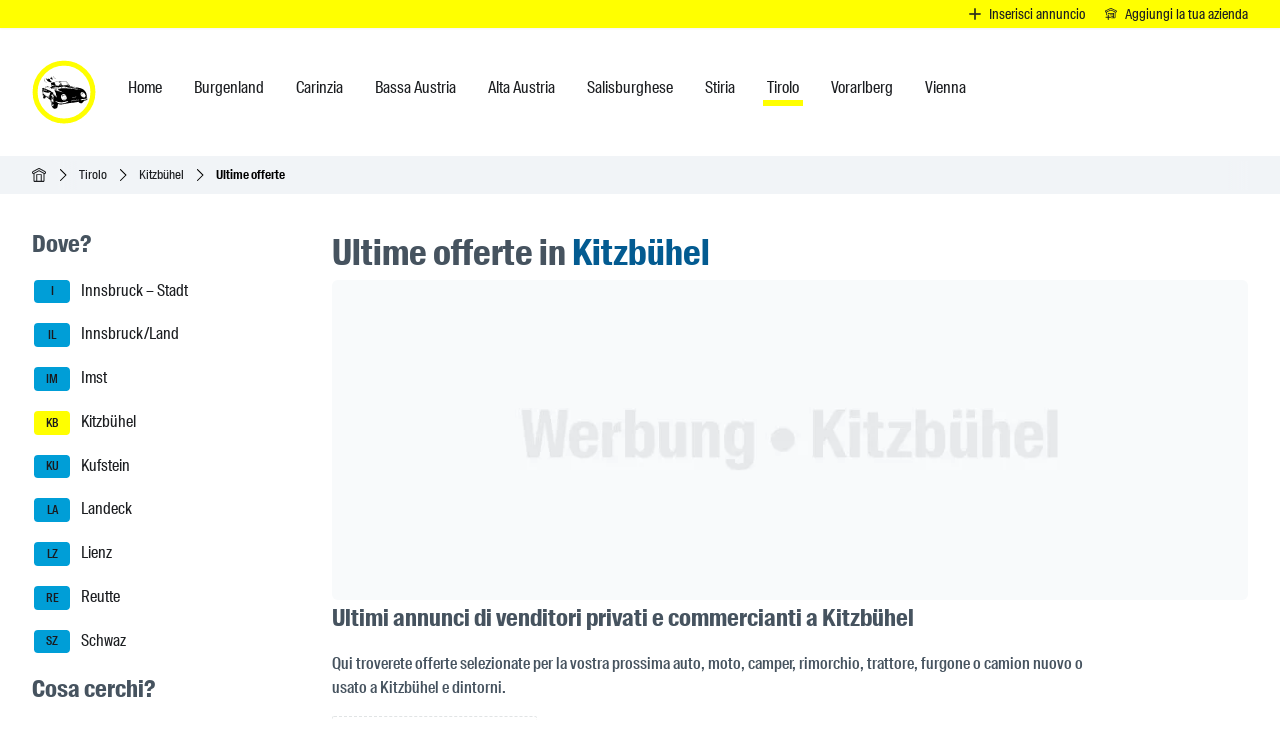

--- FILE ---
content_type: text/html
request_url: https://ichfahre.at/it/tirolo/kitzbuehel/offerte/?markt=brixen-thale
body_size: 82398
content:
<!DOCTYPE html><html lang="it" dir="ltr" prefix="og: https://ogp.me/ns#"> <head><meta charset="UTF-8"><meta name="viewport" content="width=device-width, initial-scale=1"><title>Ultime offerte in Kitzbühel » ichfahre.at</title><meta name="description" content="Kitzbühel » Auto nuove e usate ✓ Motociclette ✓ Camper ✓ Camion ✓ Rimorchi"><meta name="locale" content="it"><meta name="google" content="notranslate"><meta name="keywords" content="offerte private, concessionarie auto, prestiti auto, autoscuole, noleggio auto, assicurazioni auto, servizi auto, ricambi auto"><link rel="sitemap" href="/sitemap-index.xml"><link rel="search" type="application/opensearchdescription+xml" href="/opensearch.xml" title="ichfahre.at"><link rel="apple-touch-icon" sizes="180x180" href="/apple-touch-icon.png"><link rel="icon" href="/favicon.ico" type="image/x-icon" sizes="16x16"><link rel="icon" type="image/png" sizes="32x32" href="/favicon-32x32.png"><link rel="icon" type="image/png" sizes="16x16" href="/favicon-16x16.png"><link rel="icon" type="image/svg+xml" sizes="any" href="/favicon.svg"><link rel="manifest" href="/site.webmanifest"><link rel="mask-icon" href="/safari-pinned-tab.svg" color="#5bbad5"><meta name="msapplication-TileColor" content="#da532c"><meta name="theme-color" content="#ffff00"><link rel="canonical" href="https://ichfahre.at/it/tirolo/kitzbuehel/offerte/"><link rel="alternate" hreflang="de" href="https://ichfahre.at/tirol/kitzbuehel/angebote/"><link rel="alternate" hreflang="en" href="https://ichfahre.at/en/tyrol/kitzbuehel/offers/"><link rel="alternate" hreflang="it" href="https://ichfahre.at/it/tirolo/kitzbuehel/offerte/"><link rel="alternate" hreflang="ro" href="https://ichfahre.at/ro/tirol/kitzbuehel/anunturi/"><link rel="alternate" hreflang="es" href="https://ichfahre.at/es/tirol/kitzbuehel/ofertas/"><link rel="alternate" hreflang="fr" href="https://ichfahre.at/fr/tyrol/kitzbuehel/annonces/"><link rel="alternate" hreflang="tr" href="https://ichfahre.at/tr/tirol/kitzbuehel/yeni-ilanlar/"><link rel="alternate" hreflang="ru" href="https://ichfahre.at/ru/tirol/kitzbuehel/objavlenija/"><link rel="alternate" hreflang="x-default" href="https://ichfahre.at/tirol/kitzbuehel/angebote/"><meta property="og:title" content="Ultime offerte in Kitzbühel » ichfahre.at"><meta property="og:description" content="Kitzbühel » Auto nuove e usate ✓ Motociclette ✓ Camper ✓ Camion ✓ Rimorchi"><meta property="og:url" content="https://ichfahre.at/it/tirolo/kitzbuehel/offerte/"><meta property="og:site_name" content="ichfahre.at"><meta property="og:locale" content="it"><meta property="og:type" content="website"><meta property="og:image:width" content="1200"><meta property="og:image:height" content="630"><meta property="og:image:alt" content="Ultime offerte in Kitzbühel » ichfahre.at"><meta property="og:image" content="https://ichfahre.at/images/og/angebote-kitzbuehel.jpg"><meta name="twitter:title" content="Ultime offerte in Kitzbühel » ichfahre.at"><meta property="twitter:description" content="Kitzbühel » Auto nuove e usate ✓ Motociclette ✓ Camper ✓ Camion ✓ Rimorchi"><meta name="twitter:site" content="@ichfahreat"><meta name="twitter:card" content="summary_large_image"><meta name="twitter:image:width" content="1200"><meta name="twitter:image:height" content="630"><meta name="twitter:image:alt" content="Ultime offerte in Kitzbühel » ichfahre.at"><meta name="twitter:image" content="https://ichfahre.at/images/og/angebote-kitzbuehel.jpg"><script type="application/ld+json">{"@context":"https://schema.org","@type":"BreadcrumbList","itemListElement":[{"@type":"ListItem","position":1,"name":"Home","item":"https://ichfahre.at/it/"},{"@type":"ListItem","position":2,"name":"Tirolo","item":"https://ichfahre.at/it/tirolo/"},{"@type":"ListItem","position":3,"name":"Kitzbühel","item":"https://ichfahre.at/it/tirolo/kitzbuehel/"},{"@type":"ListItem","position":4,"name":"Ultime offerte","item":"https://ichfahre.at/it/tirolo/kitzbuehel/offerte/"}]}</script><link rel="preload" href="/fonts/SuisseIntlCond-Regular-WebXL.woff2" as="font" type="font/woff2" crossorigin="anonymous"><link rel="preload" href="/fonts/SuisseIntlCond-Medium-WebXL.woff2" as="font" type="font/woff2" crossorigin="anonymous"><link rel="preload" href="/fonts/SuisseIntlCond-Semibold-WebXL.woff2" as="font" type="font/woff2" crossorigin="anonymous"><link rel="preload" href="/fonts/SuisseIntlCond-Bold-WebXL.woff2" as="font" type="font/woff2" crossorigin="anonymous"><link rel="stylesheet" href="/_ichfahre/angebote.C-YoimZI.css">
<link rel="stylesheet" href="/_ichfahre/angebote.EaK9AyyT.css">
<link rel="stylesheet" href="/_ichfahre/angebote.Yjcv7cU6.css"></head> <body> <header aria-label="Seitennavigation" class="i-h-w"> <section class="relative hidden sm:flex bg-yellow justify-end w-full px-4 shadow-sm text-sm" aria-labelledby="i-hshab"> <h2 id="i-hshab" class="sr-only">Inserisci annuncio</h2> <a href="https://ichfahre.at/it/servizi/inserisci-annuncio/" class="flex flex-row justify-center items-center py-1 px-1 whitespace-nowrap btn-dark-text">  <svg width="1em" height="1em" viewBox="0 0 114 114" aria-hidden="true" class="size-3 text-dark" data-icon="angebote-plus">  <use  xlink:href="#ai:local:angebote-plus"></use>  </svg> <span class="me-3 pl-2 text-nowrap">Inserisci annuncio</span>  </a><a href="https://ichfahre.at/it/servizi/aggiungi-la-tua-azienda/" class="flex flex-row justify-center items-center py-1 px-1 whitespace-nowrap btn-dark-text">  <svg width="1em" height="1em" viewBox="0 0 114 114" aria-hidden="true" class="size-3 text-dark" data-icon="autohaus-plus">  <symbol id="ai:local:autohaus-plus"><path fill="currentColor" d="M56.46 0c-2.878.113-7.454 2.13-21.513 8.73-27.876 13.1-31.108 14.6-32.32 15.8-3.343 3.31-3.474 5.59-3.474 7.62-.018 6 5.231 11.3 11.21 11.3H11.9v26.4c2.272.011 4.545.023 6.817.01.065-9.8.095-19.6.266-29.4 12.423-5.84 24.745-11.7 37.269-17.4l37.067 17.4v48.6l-1.151.934c-.818.662-1.92.936-3.788.936h-2.636v-20.1c0-22.2.01-22.2-3.11-23.6-1.486-.707-4.536-.801-26.362-.801-8.353 0-25.149.43-26.36 1.12-2.617 1.48-2.819 3.49-2.86 8.06l-.027 3.55h7.333v-5.38h44.44v7.83h-34.24v7.33l33.936.258v6.36l-18.28.268v6.81l18.28.266.142 4.04.143 4.04H60.195v7.34l15.554-.004c9.322-.002 16.26-.207 17.372-.516 2.313-.643 5.01-2.98 6.252-5.41.9-1.77.948-3.07.948-25.4v-23.5h1.535c2.9 0 5.505-1.15 7.767-3.41 4.323-4.33 4.525-10.3.51-14.7-1.495-1.65-5.162-3.54-25.453-13.1C71.651 6.131 60.137.881 59.127.481 58.26.194 57.491.019 56.532.057zm-.32 7.26c1.394 0 47.773 22 48.682 23.1.47.552.854 1.54.854 2.2 0 1.49-2.04 3.59-3.484 3.59-1.586 0-44.44-20.7-46.157-20.7-2.687 0-25.856 12.5-46.157 20.7-1.455 0-3.505-2.1-3.505-3.59 0-1.98 1.444-3.1 7.575-5.88 10.504-4.77 40.703-19.4 42.117-19.4zm-25.957 55.7c-2.545 0-4.596 2.03-4.596 4.55v15.6H9.932c-2.515 0-4.545 2.01-4.545 4.5v1.68c0 2.49 2.03 4.5 4.545 4.5h15.655v15.6c0 2.52 2.05 4.55 4.596 4.55h1.485c2.545 0 4.595-2.03 4.595-4.55v-15.6h15.655c2.515 0 4.545-2.01 4.545-4.5v-1.68c0-2.49-2.03-4.5-4.545-4.5H36.263v-15.6c0-2.52-2.05-4.55-4.595-4.55z"/></symbol><use  xlink:href="#ai:local:autohaus-plus"></use>  </svg> <span class="me-3 pl-2 text-nowrap">Aggiungi la tua azienda</span>  </a> </section> <div id="menu-main-m" class="i-m-nav-m"> <div id="menu-main-w" class="i-m-nav-w"> <nav id="menu-main-c" class="i-m-nav-c" aria-label="Hauptmenü-Navigation"> <div class="i-m-nav-l"> <a href="https://ichfahre.at/" aria-label="ichfahre.at logo"> <svg width="1em" height="1em" viewBox="0 0 512 512" aria-hidden="true" class="size-16 logo" data-icon="logo">  <use  xlink:href="#ai:local:logo"></use>  </svg> </a> <div class="i-m-nav-bw"> <button type="button" class="i-m-nav-b" id="main-nav-menu" title="NAVIGA" data-menu-state="close"><span class="block mx-2">Tirolo</span> <span id="menu-icon-open" class="size-4"> <svg width="14" height="14" viewBox="0 0 12 12" aria-hidden="true" data-icon="arrow-down">  <symbol id="ai:local:arrow-down"><path fill="currentColor" fill-rule="evenodd" d="m.148 3.61 5.5 5.5a.502.502 0 0 0 .708 0l5.5-5.5a.502.502 0 0 0-.708-.708l-5.15 5.15-5.15-5.15a.502.502 0 0 0-.708.708z"/></symbol><use  xlink:href="#ai:local:arrow-down"></use>  </svg> </span> <span id="menu-icon-close" class="size-4 hidden"> <svg width="14" height="14" viewBox="0 0 12 12" aria-hidden="true" data-icon="arrow-up">  <symbol id="ai:local:arrow-up"><path fill="currentColor" fill-rule="evenodd" d="m11.892 8.35-5.5-5.5a.502.502 0 0 0-.708 0l-5.5 5.5a.502.502 0 0 0 .708.708l5.15-5.15 5.15 5.15a.502.502 0 0 0 .708-.708z"/></symbol><use  xlink:href="#ai:local:arrow-up"></use>  </svg> </span> </button> </div> </div> <div id="menu-main" class="i-m-nav hidden lg:block"> <ul aria-label="Hauptmenü-Navigation"> <li> <a href="https://ichfahre.at/it/">  <span>Home</span>  </a> </li><li> <a href="https://ichfahre.at/it/burgenland/">  <span>Burgenland</span>  </a> </li><li> <a href="https://ichfahre.at/it/carinzia/">  <span>Carinzia</span>  </a> </li><li> <a href="https://ichfahre.at/it/bassa-austria/">  <span>Bassa Austria</span>  </a> </li><li> <a href="https://ichfahre.at/it/alta-austria/">  <span>Alta Austria</span>  </a> </li><li> <a href="https://ichfahre.at/it/salisburghese/">  <span>Salisburghese</span>  </a> </li><li> <a href="https://ichfahre.at/it/stiria/">  <span>Stiria</span>  </a> </li><li class="active"> <a href="https://ichfahre.at/it/tirolo/">  <span>Tirolo</span>  </a> </li><li> <a href="https://ichfahre.at/it/vorarlberg/">  <span>Vorarlberg</span>  </a> </li><li> <a href="https://ichfahre.at/it/vienna/">  <span>Vienna</span>  </a> </li> </ul> </div> <div id="menu-main-b-close" class="i-m-nav-bcw hidden"> <button type="button" class="i-m-nav-bc" id="main-nav-menu-bc" title="Close"> <span id="menu-icon-b-close" class="size-5"> <svg width="20" height="20" viewBox="0 0 14 14" aria-hidden="true" data-icon="close">  <use  xlink:href="#ai:local:close"></use>  </svg> </span> <span class="block mx-2">Close</span> </button> </div> </nav> </div> </div> <div class="i-s-nav-bw"> <button type="button" class="i-s-nav-bo" id="side-nav-menu-open" title="MENÜ"> <span class="size-4"> <svg width="14" height="14" viewBox="0 0 14 14" aria-hidden="true" data-icon="menu">  <symbol id="ai:local:menu"><path fill="currentColor" fill-rule="evenodd" d="M16 12H0v-2h16v2Zm0-5H0V5h16v2Zm0-5H0V0h16v2Z" clip-rule="evenodd"/></symbol><use  xlink:href="#ai:local:menu"></use>  </svg> </span> <span class="block mx-2">NAVIGA</span> </button> </div><div class="bg-surface2 w-full"> <div class="i-bread-w px-4 sm:px-6 lg:px-8"> <nav id="breadcrumb" aria-label="Positionsanzeige" class="i-bread-c"> <ol aria-labelledby="breadcrumb" class="i-bread"> <li class="i-bread-i">  <a href="https://ichfahre.at/it/" class="i-bread-t"> <i class="i-bread-h"><span class="i-bread-hw"><svg width="14" height="14" viewBox="0 0 114 114" aria-hidden="true" data-icon="home">  <symbol id="ai:local:home"><path fill="currentColor" d="M57.54-.4c-2.878.131-7.454 2.47-21.513 10.1C8.151 24.9 4.919 26.6 3.707 28 .364 31.83.243 34.48.233 36.82c-.018 6.94 5.231 13.1 11.21 13.1h1.536v57.9c0 5.63 5.615 5.56 5.615 5.56l76.861.344s5.242-.19 5.303-5.13l.71-58.7h1.535c2.899 0 5.505-1.33 7.767-3.95 4.323-5.01 4.525-11.9.51-17.1-1.496-1.92-5.162-4.1-25.453-15.2-13.029-7.12-24.543-13.3-25.553-13.7-.868-.332-1.636-.534-2.596-.49zm-.322 8.41c1.394 0 47.773 25.5 48.682 26.7.47.639.854 1.78.854 2.54 0 1.73-2.04 4.16-3.484 4.16-1.586 0-44.44-23.9-46.157-23.9-2.687 0-25.856 14.5-46.157 23.9-1.455 0-3.505-2.43-3.505-4.16 0-2.29 1.444-3.59 7.575-6.82C25.53 24.9 55.73 7.93 57.143 7.93zm.039 18.3 37.067 20.2v57.7l-14.948.018v-53.3H35.34v53.3l-15.756.017c.065-11.4.315-46.4.486-57.8 12.423-6.76 24.745-13.6 37.269-20.2zm-14.443 31.1h29.088v46.8l-29.088.035z"/></symbol><use  xlink:href="#ai:local:home"></use>  </svg></span></i>
        <span class="sr-only">Home</span> </a> </li><li class="i-bread-i"> <i class="i-bread-s"> <span class="i-bread-icw"> <svg width="12" height="12" viewBox="0 0 12 12" aria-hidden="true" data-icon="arrow-right">  <symbol id="ai:local:arrow-right"><path fill="currentColor" fill-rule="evenodd" d="m3.85 11.9 5.5-5.5a.502.502 0 0 0 0-.708l-5.5-5.5A.502.502 0 0 0 3.142.9l5.15 5.15-5.15 5.15a.502.502 0 0 0 .708.708z"/></symbol><use  xlink:href="#ai:local:arrow-right"></use>  </svg> </span> </i> <a href="https://ichfahre.at/it/tirolo/" class="i-bread-t"> Tirolo </a> </li><li class="i-bread-i"> <i class="i-bread-s"> <span class="i-bread-icw"> <svg width="12" height="12" viewBox="0 0 12 12" aria-hidden="true" data-icon="arrow-right">  <use  xlink:href="#ai:local:arrow-right"></use>  </svg> </span> </i> <a href="https://ichfahre.at/it/tirolo/kitzbuehel/" class="i-bread-t"> Kitzbühel </a> </li><li class="i-bread-i"> <i class="i-bread-s"> <span class="i-bread-icw"> <svg width="12" height="12" viewBox="0 0 12 12" aria-hidden="true" data-icon="arrow-right">  <use  xlink:href="#ai:local:arrow-right"></use>  </svg> </span> </i> <div class="i-bread-a">Ultime offerte</div> </li> </ol> </nav> </div> </div>  </header> <div class="i-w py-6 px-4 sm:py-6 sm:px-6 lg:px-8 lg:py-8">   <div class="i-c mb-28">  <div id="sidebar-m" class="i-side-m"> <div class="i-side-w"> <div class="i-side-c"> <button type="button" class="i-s-nav-bc" id="side-nav-menu-close" title="NAVIGA"> <span class="size-5"> <svg width="20" height="20" viewBox="0 0 14 14" aria-hidden="true" data-icon="close">  <symbol id="ai:local:close"><path fill="currentColor" fill-rule="evenodd" d="M8.414 7 14 1.414 12.586 0 7 5.586 1.414 0 0 1.414 5.586 7 0 12.586 1.414 14 7 8.414 12.586 14 14 12.586 8.414 7z" clip-rule="evenodd"/></symbol><use  xlink:href="#ai:local:close"></use>  </svg> </span> <span class="block mx-2">NAVIGA</span> </button> <aside aria-labelledby="i-s-heading"> <h2 id="i-s-heading" class="sr-only">Seitenleisten-Navigation</h2> <div class="flex flex-col gap-8 pr-2"> <section aria-labelledby="sidebarnav-reg-heading"><h2 id="sidebarnav-reg-heading">Dove?</h2><nav class="mt-4"><ul class="regions"><li class="irl"> <a href="https://ichfahre.at/it/tirolo/stadt-innsbruck/" class="ira">  <abbr title="Le abbreviazioni delle targhe di Innsbruck – Stadt" class="irb"> I </abbr> Innsbruck – Stadt </a> </li><li class="irl"> <a href="https://ichfahre.at/it/tirolo/innsbruck-land/" class="ira">  <abbr title="Le abbreviazioni delle targhe di Innsbruck/Land" class="irb"> IL </abbr> Innsbruck/Land </a> </li><li class="irl"> <a href="https://ichfahre.at/it/tirolo/imst/" class="ira">  <abbr title="Le abbreviazioni delle targhe di Imst" class="irb"> IM </abbr> Imst </a> </li><li class="irl"> <a href="https://ichfahre.at/it/tirolo/kitzbuehel/" class="ira iraa">  <abbr title="Le abbreviazioni delle targhe di Kitzbühel" class="irb irba"> KB </abbr> Kitzbühel </a> </li><li class="irl"> <a href="https://ichfahre.at/it/tirolo/kufstein/" class="ira">  <abbr title="Le abbreviazioni delle targhe di Kufstein" class="irb"> KU </abbr> Kufstein </a> </li><li class="irl"> <a href="https://ichfahre.at/it/tirolo/landeck/" class="ira">  <abbr title="Le abbreviazioni delle targhe di Landeck" class="irb"> LA </abbr> Landeck </a> </li><li class="irl"> <a href="https://ichfahre.at/it/tirolo/lienz/" class="ira">  <abbr title="Le abbreviazioni delle targhe di Lienz" class="irb"> LZ </abbr> Lienz </a> </li><li class="irl"> <a href="https://ichfahre.at/it/tirolo/reutte/" class="ira">  <abbr title="Le abbreviazioni delle targhe di Reutte" class="irb"> RE </abbr> Reutte </a> </li><li class="irl"> <a href="https://ichfahre.at/it/tirolo/schwaz/" class="ira">  <abbr title="Le abbreviazioni delle targhe di Schwaz" class="irb"> SZ </abbr> Schwaz </a> </li></ul></nav></section> <section aria-labelledby="sidebarnav-cat-heading"><h2 id="sidebarnav-cat-heading">Cosa cerchi?</h2><nav class="mt-4"><ul class="border-l border-surface2"><li class="irl"><span class="block border-l pl-4 -ml-px max-w-60 text-balance  text-blueSecondary border-current font-semibold">Ultime offerte in Kitzbühel</span></li><li class="irl"><a href="https://ichfahre.at/it/tirolo/kitzbuehel/concessionari/" class="block border-l pl-4 -ml-px max-w-60 text-balance border-transparent hover:border-blueSecondary"> Concessionari auto in Kitzbühel </a></li><li class="irl"><a href="https://ichfahre.at/it/tirolo/kitzbuehel/finanziamenti/" class="block border-l pl-4 -ml-px max-w-60 text-balance border-transparent hover:border-blueSecondary"> Prestito auto in Kitzbühel </a></li><li class="irl"><a href="https://ichfahre.at/it/tirolo/kitzbuehel/noleggio-auto/" class="block border-l pl-4 -ml-px max-w-60 text-balance border-transparent hover:border-blueSecondary"> Noleggio auto e furgoni in Kitzbühel </a></li><li class="irl"><a href="https://ichfahre.at/it/tirolo/kitzbuehel/ricambi-auto/" class="block border-l pl-4 -ml-px max-w-60 text-balance border-transparent hover:border-blueSecondary"> Ricambi auto in Kitzbühel </a></li><li class="irl"><a href="https://ichfahre.at/it/tirolo/kitzbuehel/autoservizi/" class="block border-l pl-4 -ml-px max-w-60 text-balance border-transparent hover:border-blueSecondary"> Autoservizi - Riparazione in Kitzbühel </a></li><li class="irl"><a href="https://ichfahre.at/it/tirolo/kitzbuehel/assicurazione-auto/" class="block border-l pl-4 -ml-px max-w-60 text-balance border-transparent hover:border-blueSecondary"> Assicurazione auto in Kitzbühel </a></li><li class="irl"><a href="https://ichfahre.at/it/tirolo/kitzbuehel/biciclette/" class="block border-l pl-4 -ml-px max-w-60 text-balance border-transparent hover:border-blueSecondary"> Tutto per la tua bici in Kitzbühel </a></li><li class="irl"><a href="https://ichfahre.at/it/tirolo/kitzbuehel/autoscuole/" class="block border-l pl-4 -ml-px max-w-60 text-balance border-transparent hover:border-blueSecondary"> Autoscuole in Kitzbühel </a></li><li class="irl"><a href="https://ichfahre.at/it/tirolo/kitzbuehel/tankstelle-carwash/" class="block border-l pl-4 -ml-px max-w-60 text-balance border-transparent hover:border-blueSecondary"> Tankstelle, Car Wash &amp; Werkstatt in Kitzbühel </a></li></ul></nav></section>  <section aria-labelledby="sidebarnav-distance-heading"><h2 id="sidebarnav-distance-heading">Come?</h2><nav class="mt-4"><ul class="border-l border-surface2"><li class="irl"><a href="https://ichfahre.at/it/tirolo/kitzbuehel/arrivare/" class="block border-l pl-4 -ml-px border-transparent hover:border-blueSecondary"> Pianificatore di rotta a Kitzbühel </a></li></ul></nav></section> <section aria-labelledby="sidebarnav-qrcode-heading"> <h2 id="sidebarnav-qrcode-heading">QR code</h2> <div class="flex flex-col mt-4 border-surface2 border-x-2 border-y-2 rounded-md p-0 max-w-44"> <div class="flex justify-center items-center p-2"> <img src="/images/qr/qr-code-angebote-kitzbuehel.webp" alt="QR code per questa pagina:Ultime offerte in Kitzbühel, Tirolo, Austria" loading="lazy" decoding="async" fetchpriority="auto" width="150" height="150" class="i-qr"> </div> <div class="bg-surface2"> <div class="text-center text-sm text-pretty max-w-44 p-2"> <p>QR code per questa pagina:</p> <p> <span class="font-medium">Ultime offerte</span>  in Kitzbühel, Tirolo, Austria </p> </div> </div> </div> </section> </div> </aside> <div class="i-s-nav-bcw"> <button type="button" class="i-s-nav-bc2" id="side-nav-menu-b-close" title="Close"> <span class="size-5"> <svg width="20" height="20" viewBox="0 0 14 14" aria-hidden="true" data-icon="close">  <use  xlink:href="#ai:local:close"></use>  </svg> </span> <span class="block mx-2">Close</span> </button> </div> </div> </div> </div> <main id="main-content" class="i-m-c" aria-labelledby="ii-m-heading">  <h1 id="ii-m-heading"> Ultime offerte in <span class="text-blueSecondary">Kitzbühel</span> </h1> <section aria-labelledby="i-hb"> <h2 id="i-hb" class="sr-only">Header Banner</h2> <a href="mailto:werbung@ichfahre.at?subject=Werbung%20Kitzb%C3%BChel&#38;body=Please%20make%20sure%20to%20attach%20the%20required%20image%20and%20link%20to%20your%20website%20before%20sending%20the%20email.%0A%0A%20%20Banner%20requirements%3A%0A%20%20-%20Image%20format%3A%20JPEG.%0A%20%20-%20Image%20size%3A%201000x350px.%0A%20%20-%20File%20size%3A%20max.%20100Kb.%0A%20%20%0A%20%20Advertising%20duration%3A%20%0A%20%20-%201%20month%20650%20EUR.%20%0A%20%20-%203%20months%20900%20EUR.%20%0A%20%20-%206%20months%201400%20EUR.%0A%20%20-%2012%20months%202100%20EUR.%0A%20%20%0A%20%20Banner%20placement%3A%0A%20%20-%20Kitzb%C3%BChel" title="La tua pubblicità potrebbe essere inserita qui! | Kitzbühel" aria-label="La tua pubblicità potrebbe essere inserita qui! | Kitzbühel" rel="noopener noreferrer" target="_blank"><picture> <source srcset="/images/header-placeholder/header-banner-kitzbuehel.webp" width="1000" height="350" media="(min-width: 700px) and (-webkit-min-device-pixel-ratio: 1.25), (min-width: 700px) and (min-resolution: 120dpi)"> <source srcset="/images/header-placeholder/header-banner-kitzbuehel.webp" width="1000" height="350" media="(min-width: 700px)"> <source srcset="/images/header-placeholder/header-banner-kitzbuehel-700.webp" width="700" height="245" media="(min-width: 480px) and (-webkit-min-device-pixel-ratio: 1.25), (min-width: 480px) and (min-resolution: 120dpi)"> <source srcset="/images/header-placeholder/header-banner-kitzbuehel-700.webp" width="700" height="245" media="(min-width: 480px)"> <source srcset="/images/header-placeholder/header-banner-kitzbuehel-480.webp" width="480" height="168" media="(min-width: 360px) and (-webkit-min-device-pixel-ratio: 1.25), (min-width: 360px) and (min-resolution: 120dpi)"> <source srcset="/images/header-placeholder/header-banner-kitzbuehel-480.webp" width="480" height="168" media="(min-width: 360px)"> <source srcset="/images/header-placeholder/header-banner-kitzbuehel-360.webp" width="360" height="126" media="(min-width: 280px) and (-webkit-min-device-pixel-ratio: 1.25), (min-width: 280px) and (min-resolution: 120dpi)"> <source srcset="/images/header-placeholder/header-banner-kitzbuehel-360.webp" width="360" height="126" media="(min-width: 280px)"> <img alt="La tua pubblicità potrebbe essere inserita qui! | Kitzbühel" src="/images/header-placeholder/header-banner-kitzbuehel-360.webp" srcset="/images/header-placeholder/header-banner-kitzbuehel-360.webp 280w, /images/header-placeholder/header-banner-kitzbuehel-480.webp 480w, /images/header-placeholder/header-banner-kitzbuehel-700.webp 700w, /images/header-placeholder/header-banner-kitzbuehel.webp 1000w" sizes="(min-width: 700px) 1000px, (min-width: 480px) 700px, (min-width: 360px) 480px, (min-width: 280px) 360px" width="360" height="126" loading="eager" fetchpriority="high" class="i-hb-i"> </picture> </a> </section> <div class="max-w-3xl"> <h2> Ultimi annunci di venditori privati e commercianti a Kitzbühel </h2> <p class="text-text1 font-medium my-4"> Qui troverete offerte selezionate per la vostra prossima auto, moto, camper, rimorchio, trattore, furgone o camion nuovo o usato a Kitzbühel e dintorni. </p> </div> <div class="w-full grid grid-cols-1 gap-x-4 gap-y-10 sm:gap-x-6 md:grid-cols-2 xl:grid-cols-4 md:gap-y-10 lg:gap-x-8 mb-20"> <div class="flex justify-center items-center"> <a href="https://ichfahre.at/it/servizi/inserisci-annuncio/" class="btn-add">  <svg width="1em" height="1em" viewBox="0 0 114 114" aria-hidden="true" data-icon="angebote-plus">  <symbol id="ai:local:angebote-plus"><path fill="currentColor" stroke="currentColor" stroke-width="5.71" d="M98.5 36.4c-2.19 0-3.96 2.23-3.96 5v45.1h-44.6c-2.74 0-4.95 1.78-4.95 4s2.21 4 4.95 4h44.6v45.3c0 2.77 1.76 5 3.96 5 2.19 0 3.96-2.23 3.96-5V94.5h44.7c2.74 0 4.95-1.78 4.95-4s-2.21-4-4.95-4h-44.7V41.4c0-2.77-1.76-5-3.96-5z" transform="matrix(1.01 0 0 1 -42.58 -33.6)"/></symbol><use  xlink:href="#ai:local:angebote-plus"></use>  </svg> <span>Inserisci annuncio</span>  </a> </div> <style>astro-island,astro-slot,astro-static-slot{display:contents}</style><script>(()=>{var e=async t=>{await(await t())()};(self.Astro||(self.Astro={})).only=e;window.dispatchEvent(new Event("astro:only"));})();</script><script>(()=>{var A=Object.defineProperty;var g=(i,o,a)=>o in i?A(i,o,{enumerable:!0,configurable:!0,writable:!0,value:a}):i[o]=a;var d=(i,o,a)=>g(i,typeof o!="symbol"?o+"":o,a);{let i={0:t=>m(t),1:t=>a(t),2:t=>new RegExp(t),3:t=>new Date(t),4:t=>new Map(a(t)),5:t=>new Set(a(t)),6:t=>BigInt(t),7:t=>new URL(t),8:t=>new Uint8Array(t),9:t=>new Uint16Array(t),10:t=>new Uint32Array(t),11:t=>1/0*t},o=t=>{let[l,e]=t;return l in i?i[l](e):void 0},a=t=>t.map(o),m=t=>typeof t!="object"||t===null?t:Object.fromEntries(Object.entries(t).map(([l,e])=>[l,o(e)]));class y extends HTMLElement{constructor(){super(...arguments);d(this,"Component");d(this,"hydrator");d(this,"hydrate",async()=>{var b;if(!this.hydrator||!this.isConnected)return;let e=(b=this.parentElement)==null?void 0:b.closest("astro-island[ssr]");if(e){e.addEventListener("astro:hydrate",this.hydrate,{once:!0});return}let c=this.querySelectorAll("astro-slot"),n={},h=this.querySelectorAll("template[data-astro-template]");for(let r of h){let s=r.closest(this.tagName);s!=null&&s.isSameNode(this)&&(n[r.getAttribute("data-astro-template")||"default"]=r.innerHTML,r.remove())}for(let r of c){let s=r.closest(this.tagName);s!=null&&s.isSameNode(this)&&(n[r.getAttribute("name")||"default"]=r.innerHTML)}let p;try{p=this.hasAttribute("props")?m(JSON.parse(this.getAttribute("props"))):{}}catch(r){let s=this.getAttribute("component-url")||"<unknown>",v=this.getAttribute("component-export");throw v&&(s+=` (export ${v})`),console.error(`[hydrate] Error parsing props for component ${s}`,this.getAttribute("props"),r),r}let u;await this.hydrator(this)(this.Component,p,n,{client:this.getAttribute("client")}),this.removeAttribute("ssr"),this.dispatchEvent(new CustomEvent("astro:hydrate"))});d(this,"unmount",()=>{this.isConnected||this.dispatchEvent(new CustomEvent("astro:unmount"))})}disconnectedCallback(){document.removeEventListener("astro:after-swap",this.unmount),document.addEventListener("astro:after-swap",this.unmount,{once:!0})}connectedCallback(){if(!this.hasAttribute("await-children")||document.readyState==="interactive"||document.readyState==="complete")this.childrenConnectedCallback();else{let e=()=>{document.removeEventListener("DOMContentLoaded",e),c.disconnect(),this.childrenConnectedCallback()},c=new MutationObserver(()=>{var n;((n=this.lastChild)==null?void 0:n.nodeType)===Node.COMMENT_NODE&&this.lastChild.nodeValue==="astro:end"&&(this.lastChild.remove(),e())});c.observe(this,{childList:!0}),document.addEventListener("DOMContentLoaded",e)}}async childrenConnectedCallback(){let e=this.getAttribute("before-hydration-url");e&&await import(e),this.start()}async start(){let e=JSON.parse(this.getAttribute("opts")),c=this.getAttribute("client");if(Astro[c]===void 0){window.addEventListener(`astro:${c}`,()=>this.start(),{once:!0});return}try{await Astro[c](async()=>{let n=this.getAttribute("renderer-url"),[h,{default:p}]=await Promise.all([import(this.getAttribute("component-url")),n?import(n):()=>()=>{}]),u=this.getAttribute("component-export")||"default";if(!u.includes("."))this.Component=h[u];else{this.Component=h;for(let f of u.split("."))this.Component=this.Component[f]}return this.hydrator=p,this.hydrate},e,this)}catch(n){console.error(`[astro-island] Error hydrating ${this.getAttribute("component-url")}`,n)}}attributeChangedCallback(){this.hydrate()}}d(y,"observedAttributes",["props"]),customElements.get("astro-island")||customElements.define("astro-island",y)}})();</script><astro-island uid="Z1tyQjv" component-url="/_ichfahre/ClientAngeboteList.Ddo_p6S3.js" component-export="default" renderer-url="/_ichfahre/client.CT8MF6Zs.js" props="{&quot;emptyMessage&quot;:[0,{&quot;title&quot;:[0,&quot;Non ci sono dati da mostrare.&quot;],&quot;description&quot;:[0,&quot;Per favore riprova più tardi.&quot;]}],&quot;actionTitle&quot;:[0,&quot;Scopri di più&quot;],&quot;lang&quot;:[0,&quot;it&quot;]}" ssr client="only" opts="{&quot;name&quot;:&quot;ClientAngeboteList&quot;,&quot;value&quot;:&quot;react&quot;}"></astro-island> </div> <section aria-labelledby="i-an999"> <div class="i-filter-tw"> <h2 id="i-an999" class="i-filter-t"> Cerca a Kitzbühel </h2> </div> <div class="i-filter-l"> <a href="https://ichfahre.at/it/tirolo/kitzbuehel/offerte/?s=mit-pickerl-bis-5000" class="i-filter-la shadow-md"> fino a 5.000 euro con Pickerl a Kitzbühel </a> <a href="https://ichfahre.at/it/tirolo/kitzbuehel/offerte/?s=mit-garantie-bis-10000" class="i-filter-la shadow-md"> fino a 10.000 euro con garanzia a Kitzbühel </a> <a href="https://ichfahre.at/it/tirolo/kitzbuehel/offerte/?s=familienvan-automatik-mit-pickerl" class="i-filter-la shadow-md"> Furgone familiare automatico con Pickerl a Kitzbühel </a> <a href="https://ichfahre.at/it/tirolo/kitzbuehel/offerte/?s=private-inserent" class="i-filter-la shadow-md"> da venditore privato a Kitzbühel </a> <a href="https://ichfahre.at/it/tirolo/kitzbuehel/offerte/?s=haendler-inserent" class="i-filter-la shadow-md"> da concessionaria di Kitzbühel </a> <a href="https://ichfahre.at/it/tirolo/kitzbuehel/offerte/?s=fuer-export" class="i-filter-la shadow-md"> per esportazione a Kitzbühel </a> </div> </section> <div class="flex flex-row gap-2 mt-8 mb-12"><div><div class="bg-surface2 rounded-xl shadow-xl size-3 mt-12 w-3"></div></div><div><div class="bg-surface2 rounded-xl shadow-xl size-4 mt-10 w-4"></div></div><div class="bg-surface2 rounded-lg shadow-xl py-3 px-6 text-pretty sm:py-3 sm:px-6 flex flex-row justify-center items-center"><p>Le buone offerte non durano! Visita questa pagina ogni giorno per essere sicuro di non perdere le migliori offerte.</p></div></div><section aria-labelledby="markt-heading"><div class="i-filter-tw"><h2 id="markt-heading" class="i-filter-t">Il tuo veicolo futuro vicino a te</h2></div><div class="i-filter-l"><a href="https://ichfahre.at/it/tirolo/kitzbuehel/offerte/?markt=aurach-kitzbuehel" class="i-filter-la shadow-md"> <span class="border-r-surface2 border-r-[1px] pr-2">KB</span><span class="pl-2">Aurach bei Kitzbühel</span> </a><a href="https://ichfahre.at/it/tirolo/kitzbuehel/offerte/?markt=brixen-thale" class="i-filter-la shadow-md"> <span class="border-r-surface2 border-r-[1px] pr-2">KB</span><span class="pl-2">Brixen im Thale</span> </a><a href="https://ichfahre.at/it/tirolo/kitzbuehel/offerte/?markt=fieberbrunn" class="i-filter-la shadow-md"> <span class="border-r-surface2 border-r-[1px] pr-2">KB</span><span class="pl-2">Fieberbrunn</span> </a><a href="https://ichfahre.at/it/tirolo/kitzbuehel/offerte/?markt=going" class="i-filter-la shadow-md"> <span class="border-r-surface2 border-r-[1px] pr-2">KB</span><span class="pl-2">Going am Wilden Kaiser</span> </a><a href="https://ichfahre.at/it/tirolo/kitzbuehel/offerte/?markt=hochfilzen" class="i-filter-la shadow-md"> <span class="border-r-surface2 border-r-[1px] pr-2">KB</span><span class="pl-2">Hochfilzen</span> </a><a href="https://ichfahre.at/it/tirolo/kitzbuehel/offerte/?markt=hopfgarten-im-brixental" class="i-filter-la shadow-md"> <span class="border-r-surface2 border-r-[1px] pr-2">KB</span><span class="pl-2">Hopfgarten im Brixental</span> </a><a href="https://ichfahre.at/it/tirolo/kitzbuehel/offerte/?markt=itter" class="i-filter-la shadow-md"> <span class="border-r-surface2 border-r-[1px] pr-2">KB</span><span class="pl-2">Itter</span> </a><a href="https://ichfahre.at/it/tirolo/kitzbuehel/offerte/?markt=jochberg" class="i-filter-la shadow-md"> <span class="border-r-surface2 border-r-[1px] pr-2">KB</span><span class="pl-2">Jochberg</span> </a><a href="https://ichfahre.at/it/tirolo/kitzbuehel/offerte/?markt=kirchberg-in-tirol" class="i-filter-la shadow-md"> <span class="border-r-surface2 border-r-[1px] pr-2">KB</span><span class="pl-2">Kirchberg in Tirol</span> </a><a href="https://ichfahre.at/it/tirolo/kitzbuehel/offerte/?markt=kirchdorf-in-tirol" class="i-filter-la shadow-md"> <span class="border-r-surface2 border-r-[1px] pr-2">KB</span><span class="pl-2">Kirchdorf in Tirol</span> </a><a href="https://ichfahre.at/it/tirolo/kitzbuehel/offerte/?markt=kitzbuehel" class="i-filter-la shadow-md"> <span class="border-r-surface2 border-r-[1px] pr-2">KB</span><span class="pl-2">Kitzbühel</span> </a><a href="https://ichfahre.at/it/tirolo/kitzbuehel/offerte/?markt=koessen" class="i-filter-la shadow-md"> <span class="border-r-surface2 border-r-[1px] pr-2">KB</span><span class="pl-2">Kössen</span> </a><a href="https://ichfahre.at/it/tirolo/kitzbuehel/offerte/?markt=oberndorf-tirol" class="i-filter-la shadow-md"> <span class="border-r-surface2 border-r-[1px] pr-2">KB</span><span class="pl-2">Oberndorf in Tirol</span> </a><a href="https://ichfahre.at/it/tirolo/kitzbuehel/offerte/?markt=reith-bei-kitzbuehel" class="i-filter-la shadow-md"> <span class="border-r-surface2 border-r-[1px] pr-2">KB</span><span class="pl-2">Reith bei Kitzbühel</span> </a><a href="https://ichfahre.at/it/tirolo/kitzbuehel/offerte/?markt=schwendt" class="i-filter-la shadow-md"> <span class="border-r-surface2 border-r-[1px] pr-2">KB</span><span class="pl-2">Schwendt</span> </a><a href="https://ichfahre.at/it/tirolo/kitzbuehel/offerte/?markt=st-jakob-in-haus" class="i-filter-la shadow-md"> <span class="border-r-surface2 border-r-[1px] pr-2">KB</span><span class="pl-2">St. Jakob in Haus</span> </a><a href="https://ichfahre.at/it/tirolo/kitzbuehel/offerte/?markt=st-johann" class="i-filter-la shadow-md"> <span class="border-r-surface2 border-r-[1px] pr-2">KB</span><span class="pl-2">St. Johann in Tirol</span> </a><a href="https://ichfahre.at/it/tirolo/kitzbuehel/offerte/?markt=st-ulrich" class="i-filter-la shadow-md"> <span class="border-r-surface2 border-r-[1px] pr-2">KB</span><span class="pl-2">St. Ulrich am Pillersee</span> </a><a href="https://ichfahre.at/it/tirolo/kitzbuehel/offerte/?markt=waidring" class="i-filter-la shadow-md"> <span class="border-r-surface2 border-r-[1px] pr-2">KB</span><span class="pl-2">Waidring</span> </a><a href="https://ichfahre.at/it/tirolo/kitzbuehel/offerte/?markt=westendorf" class="i-filter-la shadow-md"> <span class="border-r-surface2 border-r-[1px] pr-2">KB</span><span class="pl-2">Westendorf</span> </a></div></section>  </main>  </div>   </div> <footer id="footer-content" aria-labelledby="ii-fh"> <h2 id="ii-fh" class="sr-only">Inhaltsinformationen</h2> <div class="i-w py-6 px-4 sm:py-6 sm:px-6 lg:px-8 lg:py-8">  <div class="hidden lg:block -z-1 absolute"> <svg width="960" height="960" viewBox="0 0 135.47 135.47" aria-hidden="true" data-icon="map-tirol">  <symbol id="ai:local:map-tirol"><g fill="#21252c"><path d="M115.123 89.694c.067-.806 1.19-1.843 1.255-1.875.164-.082.2-.146.35-.607.113-.495.46-.832.79-1.19a10.46 10.46 0 0 1-.388-.848c-.002-.402-.504-.902-.568-1.106-.144-.453.436-1.221.43-1.82-.01-.992-.432-1.15-.512-2.327-.014-.567-.218-1.093-.36-1.634-.224-.888-.684-1.795-.663-1.909.028-.147.59-.339.658-.488.321-.36.816-.469 1.25-.647.495-.245.672.275 1.855-.627.678-.404 1.16-.898 1.509-1.62.459-.996-.18-1.133-.18-1.5 0-.295.499-1.382.833-1.694.261-.244.238-.565-.092-1.269-.105-.225-.213-.379-.28-.399-.404-.12-.579-.297-.711-.696-.181-.451-.074-.918-.052-1.387-.07-.629.37-.736.748-1.092.346-.446 1.02-.856.569-1.41-.22-.188-.172-.282.215-.426 1.106-.414.205-1.523 1.679-1.618.977-.063.76.911 1.55 1.197.184.067.951-.691 1.072-1.06.2-.612.986-.727 1.135-.876.115-.115.13-.176.122-.481-.012-.456.056-.636.24-.636.412-.02.79-.171 1.165-.325.396-.141.754-.24 1.021-.575.506-.75.943-.93 1.173-.484.21.405.726.349.988.575.187.162.23.16.43-.016.536-.47.483-1.371.706-1.456a2.12 2.12 0 0 0 .353-.213c.257-.186.332-.2.429-.084.054.065.05.118-.021.267-.071.15-.085.332-.071.951.015.693.027.777.13.88a.348.348 0 0 0 .269.101c.559-.045.887.038.887.223 0 .056-.182.274-.407.488-.372.354-.53.616-.353.726.176.108-.133.478-.107.724.043.401-.002 1.024-.089 1.215-.187.416-1.149.389-1.315.606-.145.433.408.847.65 1.215l.167.287-.29.419c.149.245.212.52.27.797.177 1.166.189 1.28.14 1.325-.07.068-.945.201-1.19.285-.59.202-1.605.196-2.052.18l-.06-.215c-.084-.302-.26-.396-.53-.283-.287.149-.394.467-.533.743l-.42-.001c-.815.09-.96-.696-1.255-1.3-.14-.264-.922-.065-1.382-.49-.285-.262-.503-.305-.958-.19-.525.132-.765.154-.86.213-.12.074-.233.41-.196.578.058.262-.01.348-.449.564-.616.304-.588.413-.864.458-.176.029-.23.077-.414.372-.272.435-.25.573.114.723.404.183.76.417 1.21.438.287-.01.32.003.667.265.497.508.935.244 1.52.16.18 0 .19.012.36.417.188.339.144.677.103 1.04.318.22.548.478.655.85 0 .37-.674.532-.83.742l-.108.146.12.279c.205.476.082.706-.65 1.222-.598.422-.421.368-.686.554-.144.1-.247.122-.589.122-.762 0-.7.25-.885.116-.192-.14-.447-.225-.577-.193-.369.183-.436.41-.325.763.118.284.103.59-.039.783l-.12.162c.091.19.205.364.324.537.06.075.18.34.265.588.12.353.145.498.115.678a.976.976 0 0 1-.194.58c-.26 0-.595.533-.595.945 0 .079-.062.194-.147.272-.257.24-.151.768.174.864.315.094.324.107.352.524.024.351.044.409.173.505.257.151.554-.006.826-.083l.098.12c.14.174-.556.758-.58.778-.285.238-.396.51-.3.74.087.21.275.377.522.462.284.098.288.175.01.242-.347.086-.6.23-.692.394-.08.145-.077.151.23.436.44.411.423.452-.21.499-.437.032-.537.024-.616-.048-.196-.177-.681.072-1.015-.101-.148-.077-.18-.077-.322-.001-.276.146-.904-.012-1.076.084-.13.072-.23.33-.277.707-.034.274-.053.312-.158.312-.386 0-.338.543-.786.543-.273 0-.46.153-.58.475-.114.305-1.078 1.332-1.37 1.459-.472.206-.701.712-1.527.725zm-25.824 12.05a.834.834 0 0 1-.112-.239c0-.11-.49-.73-.576-.73-.048 0-.2.04-.339.09-.224.079-.29.08-.6.013-.324-.07-.358-.091-.462-.292-.128-.247-.432-.428-.583-.348-.05.027-.172.049-.27.049s-.443.067-.765.149l-.584.149-.265-.15c-.32-.178-.415-.182-.828-.032-.302.11-.33.112-.521.028-.281-.123-.652-.128-.874-.012-.253.131-.381.062-.624-.338-.285-.469-.155-.365-.32-.56-.144-.17-.87-.425-1.33-.466-.267-.024-.324-.012-.413.086-.157.175-.33.14-.756-.149-.452-.306-1.14-.678-1.353-.732-.082-.02-.307 0-.504.045a3.484 3.484 0 0 1-.644.083c-.205 0-.327.03-.425.108-.181.143-.24.138-.88-.061a4.596 4.596 0 0 0-1.116-.207c-.52-.036-.613-.06-1.037-.265-.38-.185-.543-.233-.893-.26-.319-.026-.458-.062-.548-.144-.105-.095-.164-.104-.483-.072-.353.037-.368.033-.534-.128-.166-.161-.179-.164-.46-.111-.16.03-.46.055-.67.055-.367 0-.386-.007-.614-.217-.171-.158-.283-.217-.407-.217-.241 0-.9.248-1.096.412-.118.1-.196.127-.277.099-.062-.022-.398-.054-.747-.072-.542-.028-.651-.049-.76-.147a.742.742 0 0 0-.307-.149 1.111 1.111 0 0 1-.389-.198c-.238-.189-.538-.325-.716-.325-.068 0-.283-.05-.477-.112-.283-.089-.538-.115-1.302-.131a12.025 12.025 0 0 1-1.628-.133c-.75-.124-1.494-.146-1.706-.05-.115.053-.156.047-.247-.035a.382.382 0 0 1-.109-.248c0-.122-.05-.179-.284-.317-.157-.092-.322-.19-.367-.219-.358-.223-.797-.29-.922-.139-.1.121-.299.1-.557-.06-.346-.213-.365-.256-.365-.808 0-.476.006-.5.158-.647.116-.11.169-.224.195-.42.032-.23.065-.286.235-.397.314-.203.615-.256 1.366-.236l.687.017.198-.162.382-.311c.218-.177.414-.191.55-.041.14.154.319.134.54-.06.177-.155.409-.568.409-.727 0-.096-.417-.455-.782-.674-.17-.101-.344-.25-.385-.33-.086-.167-.35-.41-.635-.587-.182-.112-.198-.144-.22-.432a6.142 6.142 0 0 0-.097-.654c-.061-.291-.105-.372-.289-.529-.119-.102-.265-.185-.325-.185-.12 0-.662-.546-.743-.747a.354.354 0 0 0-.178-.172c-.143-.055-.197-.156-.2-.374a.494.494 0 0 0-.081-.25c-.12-.158-.1-.254.14-.708.153-.29.215-.468.204-.588-.017-.166-.028-.173-.31-.202-.249-.025-.316-.057-.447-.214a.968.968 0 0 1-.187-.357c-.02-.11-.138-.276-.326-.462-.228-.226-.294-.327-.294-.456 0-.238.128-.39.365-.432.113-.02.258-.05.324-.066.1-.024.136.014.236.246.139.323.296.441.586.441.123 0 .241.035.28.082.087.105.43.105.582-.001.11-.078.129-.07.319.135l.202.218h.683c.783 0 1.01.081 1.07.377.046.228.237.311.237.414 0 .037.078.134.174.214.162.137.199.145.514.112l.34-.034.225.218c.123.12.26.218.302.218.113 0 .239.136.496.183.148.027.203.008.31-.107.112-.121.158-.135.342-.104.219.037.304.009.823-.269.149-.079.34-.132.489-.134.381-.005.926-.108 1.185-.222l.236-.105a4.626 4.626 0 0 0-.089-.628c-.102-.304.403-.496.853-.324.242.092.243.092.668-.079.341-.136.451-.159.55-.114.166.076.073.166.23.422.139.228.428.292.688.152.283-.152.955-.082 1.565.164.262.106.662.242.89.303.397.106.427.107.783.02.35-.084.377-.084.475.005.127.247.255.343.539.403.308 0 .416.112.445.461.02.239.058.336.183.468.218.23.52.374.78.374.283 0 .403.12.49.494.149.65.738 1.378 1.226 1.514.31.087.495.02 1.152-.413.894-.59.727-.202.926-.538.062-.105.171-.214.244-.241.194-.074.158-.165.322-.166.213 0 .458-.198.576-.464a1.33 1.33 0 0 0 .112-.353c0-.13.05-.155.413-.214.379-.062.531-.158.652-.413.065-.137.208-.272.464-.437.235-.152.37-.276.37-.339 0-.185.137-.242.401-.168.265.074.36.044.572-.184.072-.077.173-.14.224-.14.127 0 .262.222.319.522.07.38.184.459.773.541.278.04.667.057.865.04.395-.036.884.053 1.038.187.067.059.095.165.096.36 0 .393.09.543.335.564.152.013.253-.022.428-.15.167-.12.289-.165.453-.165.235 0 .465-.12.465-.242 0-.081.352-.41.44-.41.246 0 .118.396 1.148.253.304-.042.318-.039.47.123.128.138.198.167.395.167.195 0 .268-.03.396-.163.206-.215.429-.27 1.1-.27h.559l.282-.208c.322-.237.568-.32 1.062-.355.19-.014.372-.052.404-.084.109-.109.243-.06.354.127a.99.99 0 0 0 .263.283c.084.054.312.221.506.372.492.383.585.435.908.512.36.086.48.225.753.876.146.347.292.592.475.793.258.284.264.297.24.579a.975.975 0 0 1-.142.455c-.145.203-.157.566-.029.885l.09.223-.243.232c-.26.249-.41.61-.437 1.05-.014.227-.006.24.23.375.134.078.317.156.406.175.137.029.17.07.209.25.025.118.092.368.15.555.131.434.13.446-.044 1.133l-.147.577c.136.093.243.217.348.337 0 .039-.913 1.004-.963 1.004-.071 0-.328-.326-.434-.326-.04 0-.224.102-.408.227-.293.199-.382.23-.725.259-.277.022-.425.062-.507.136-.202.183-.698 1.28-.85 1.88-.079.31-.165.591-.192.626-.058.074-.25.116-.859.185-.253.029-.527.08-.608.112-.16.064-.468.419-.572.658-.036.082-.1.15-.143.15s-.13.083-.194.186c-.145.235-.392.386-.707.432-.431.063-.752.195-.868.357-.088.124-.109.24-.109.611 0 .385-.017.473-.106.554-.102.092-.109.09-.216-.087z"/><path d="M117.748 74.802c-.283-.2-.514-1.125-.603-1.224-.049-.053-.107-.254-.13-.446-.056-.461-.17-.679-.354-.679-.2 0-.749.434-.874.434-.248-.122-.44-.337-.64-.526l-.405-.005c-.472-.005-1.074-.173-1.264-.352-.185-.173-.248-.664-.456-.912-.134-.159-.162-.168-.433-.146-.407.034-.441-.025-.29-.5.147-.47.132-.602-.079-.698-.38-.174-.227-.49-.788-.559-.277-.06-.51-.092-.781-.024-.202.085-.206.084-.362-.072-.094-.094-.158-.216-.158-.3 0-.12-.074-.476-.262-1.249a.426.426 0 0 0-.18-.24c-.397-.223-.238.31-.765-.049-.31-.15-.496-.248-.665-.554-.087-.181-.194-.36-.237-.395-.537-.104-1.105-.065-1.653-.065-.069-.41-.386-.515-.764-.57-.292 0-.506-.088-.55-.227-.049-.154-.262-.272-.42-.232-.155.039-.255-.086-.255-.317-.152-.532-.703-.696-1.202-.674-.535.03-.916.166-1.049.704-.028.138-.05.15-.292.15-.469 0-.473-.166-.83-.059-.323.112-.372.432-.425.734 0 .278-.088.315-.643.272-.464-.037-.488-.033-.55.081-.174.327-.997.434-1.486.195l-.264-.13-.242.105c-.52.136-.94.221-1.351.593-.33.306-.442.379-.583.379-.194 0-.415-.13-.415-.243-.1-.274-.28-.372-.548-.441-.148-.02-.282-.057-.298-.083-.059-.095-.397-.043-.746.116-.198.089-.404.162-.46.162-.121 0-.247-.136-.544-.59-.422-.645-.15-1.009-.146-1.014.116-.153.101-.265-.062-.458-.318-.378.097-.1.011-.789l-.036-.291c.398-.162.76-.328.93-.732 0-.15-.417-.88-.675-1.182-.198-.232-.204-.234-.563-.237-.693-.005-.943-.404-1.33-.404-.204 0-.43-.145-.912-.587-.255-.233-.87-.606-1-.606-.249-.06-.38-.203-.509-.413a2.554 2.554 0 0 0-.238-.414c-.27-.36-.428-.747-.39-.958.084-.469.25-.889.408-1.037.19-.3.023-.745-.058-1.118-.06-.113-.057-.173.018-.39a3.5 3.5 0 0 0 .124-.716c.045-.601.105-.827.275-1.029.235-.28.772-.199 1.03-.01.227.165.552.51.944 1.003.19.287.48.421.76.608.532.365.71.38.906.079.206-.32.213-.324.389-.258.275.104.599-.122.804-.122.044 0 .345-.091.67-.203.646-.222.725-.297.863-.817.131-.49.464-.22.686-.34.24-.128.687.153.991.086.355-.078.28-.452.44-.596.208-.188.293-.533.246-.994l-.109-1.07c-.184-.059-.37-.114-.556-.169-.219-.056.23-1.335.193-1.527-.037-.191-.353-.114-.329-.453.028-.386-.03-.53-.263-.648-.301-.154-.512-.568-.637-.67-.249-.204-.334-.315-.334-.437 0-.45.706-.95.706-1.047a.842.842 0 0 0-.124-.235c-.337-.5-.705-.111-1.216-.652-.29-.307-.51-.436-1.01-.593-.397-.124-.484-.13-.732-.04-.184.067-.19.065-.397-.176-.24-.277-.257-.38-.102-.597.183-.43.105-.947.118-1.41.03-1.012.075-1.116.648-1.492.552-.362.861-.75.861-1.08 0-.277.103-.787.18-.887.157-.208.45.114.722.063.301-.056.523.248.84.25.385.003.632.338.988.155.371-.19.41-.598.088-.92-.14-.139-.133-.247.057-.918.23-.817.114-.923.273-1.386.164-.475.192-.846.093-1.207-.119-.432-.199-1.244-.143-1.441.075-.26.315-.348.359-.679.036-.27.125-.309.524-.226.643.133.39.547 1.31.46.57-.053.589-.04.753.487.084.315.107.613.28.846.232.088.401.061.607-.096.32-.217.734-.172 1.107-.188.127-.183.255-.365.384-.548.162-.229.36.135.815-.07.29-.131.507-.05 1.083.406.48.38.874.546 1.136.477.245-.064.578.19.732.558.12.285.228.377.559.472.466.134.654.344.958.345.477 0 .89.22 1.504.8.273.258.335.293.474.265.231-.046.862.155 1.049.108.225-.116.372-.33.53-.522h.4c.47-.018.833.337 1.2.602.115.092.332.23.481.306.458.231.726.501.73.734.003.124.469.556.938.87 1.077.72 1.812.966 2.832.948 1.096-.018 1.174.218 1.904.15.709-.067.713.17 1.214.122.531-.051.408.329 1.12-.07.55-.307.287-.357.644-.732.113-.118.227-.327.299-.549.177-.545.173-.542.67-.468.36.093.676-.025 1.01-.138l.35.276c.454.356.86.486 1.21.388.34-.095.476-.02.643.359.262.591-.158.66.123.868.308.094.65.03.97.008.229.255.468.478.78.619.3.088 1.109.083 1.69-.012.415-.067.434-.066.547.048.202.202.102.703.207.988.127.347-.044 1.053.238 1.46.12.173.137.233.09.322-.096.178-.068.561.079 1.115.176.66.15.855-.14 1.037-.373.236-.498.74-.98 1.295-.218.255-.378.551-.542.842.079.213.117.434.142.654-.048.078-.092.588-.22 1.064-.118.432-.046.748.2.883.337.226.703.43.784.823-.032.198.062.639.184.87.105.199.444.482.58.484.176.004.201.091.123.42-.146.605.353.828.474 1.82.055.447.956 1.18 1.17 1.18.241 0 .351.094.394.335.01.362-.379.527-.671.674-.08.018-.171.04-.204.05-.089.026-.081 1.105-.459 1.343-.077.05-.987-.192-1.018-.463-.022-.195-.226-.327-.515-.33-.401-.006-.497.052-.948.575-.404.47-.458.513-.832.655a3.85 3.85 0 0 1-1.214.357l-.434.033c-.305.485-.19 1.089-.264 1.208-.02.032-.138.075-.263.096-.386.065-.802.573-.803.595-.009.204-.717 1.112-.868 1.112-.216 0-.535-.624-.833-.944l-.248-.266-.438.034c-.802.062-1.09.282-1.408 1.077l-.202.506c-.36.098-.667.226-.831.568 0 .16.403.512.337.63-.022.04-.226.289-.453.552-.333.388-.451.489-.623.531-.2.05-.217.07-.325.405-.173.536-.025.62-.125 1.085-.074.347-.01.777.183 1.213.134.303.307.464.652.608.212.089.36.353.474.846.063.274.06.282-.487.913-.238.276-.11.32-.317.76a2.209 2.209 0 0 0-.17.583c-.028.268-.019.295.168.502.245.272.257.489.052.918-.284.592-.5.864-.901 1.133-.476.294-.872.73-1.441.812-.169.01-.334 0-.368-.025zm2.821-18.356.187-.164.236.086c.543.2.734.242 1.111.242h.398l.096-.203c.052-.111.141-.211.197-.222.056-.011.248-.127.427-.259.383-.282.566-.302.941-.103.295.157.439.17.607.051.158-.11.152-.192-.04-.559-.233-.44-.295-.772-.193-1.018.107-.256.107-1.001 0-1.36-.07-.236-.103-.279-.245-.307-.12-.024-.204-.1-.312-.278-.17-.283-.312-.34-.616-.25-.118.036-.261.05-.318.032-.149-.048-.32-.354-.36-.643-.045-.324-.202-.438-.557-.402-.137.014-.34.063-.449.11-.186.079-.201.104-.236.384-.045.358-.13.446-.469.482-.338.036-.663.2-1.142.58-.602.474-.605.475-.853.278-.238-.188-.457-.211-.644-.067-.234.18-.3.824-.12 1.177.145.282.138.372-.053.776-.156.33-.159.35-.078.543.045.11.152.273.237.363.085.09.195.244.245.343.122.242.364.334.882.337.304.001.484.031.64.106.278.135.262.137.481-.055zM75.488 87.014a1.11 1.11 0 0 1-.084-.312c-.002-.16-.103-.32-.304-.488-.382-.32-.507.058-.925-.325-.18-.165-.2-.214-.223-.52-.022-.31-.04-.348-.194-.442-.246-.15-.74-.068-.74-.364 0-.13-.229-.174-.85-.165-.62.01-.659.003-1.157-.19-1.111-.429-1.61-.502-2.031-.297-.237.115-.247.116-.354.019-.12-.108-.116-.572-.612-.572a2.14 2.14 0 0 0-.508.107c-.729.244-1-.327-1.528.201-.127.127-.134.162-.104.515l.031.379c-.272.133-.573.169-.87.21-.504.06-.988.201-1.205.354-.39.1-.749.04-1.057.296-.396-.072-.683-.323-.887-.653l-.834.07c-.16-.243-.313-.49-.458-.744-.157-.306-.38-.382-1.125-.382h-.663c-.214-.276-.394-.38-.743-.288-.151.054-.194.05-.28-.027-.064-.058-.192-.092-.35-.092-.322.007-.41-.197-.506-.465-.052-.28-.125-.312-.52-.235-.482.094-.678.187-.763.36-.058.117-.108.148-.228.139-.287-.077-.52-.288-.773-.44-.331-.193-.435-.227-.693-.227-.287 0-.318-.014-.542-.238-.261-.261-.523-.413-.713-.413-.177 0-.477.183-.93.276-.266.054-.354.05-.574-.025l-.26-.089c-.365.159-.659.27-.792.663-.054.181-.135.348-.18.37-.216.092-.42.205-.624.32-.388.232-.46.133-.559.232-.14.14-.804.255-.909.159-.197-.108-.417-.167-.63-.236a2.49 2.49 0 0 1-.696.295c-.16.014-.185-.003-.218-.148a3.68 3.68 0 0 0-.569-1.446c-.09-.108-.138-.275-.19-.665-.083-.633-.019-1.053.227-1.485.4-.702-.335-.865-.335-1.116 0-.061.496-.578.555-.578.176 0 .29.412.683.082a.546.546 0 0 1 .394-.136c.128 0 .373-.05.546-.111.264-.094.347-.102.535-.052.582.122 1.103-.19 1.609-.436.491.206.977.377 1.478.134.137-.115.24-.145.588-.17.468-.034.655-.107.823-.32.142-.181.144-.382.005-.591-.163-.247-.138-.41.097-.64.27-.264.951-.394 1.184-.322.198.06.2.059.6-.3.628-.564.696-.674.696-1.126v-.38c.386-.03.735-.106 1.006-.384.085-.224.064-.41-.05-.439-.146-.038-.549-.622-.549-.797-.09-.252-.222-.488-.343-.726.121-.187.233-.379.343-.572.112-.204.112-.207.008-.353-.147-.206-.583-.427-.991-.502a2.75 2.75 0 0 1-.428-.104c-.115-.057-.14-.581-.034-.7.209-.45.33-.85.882-.906.161.04.622-.05.843-.165.186-.098.378-.096.51.004.202.152.437-.03.692.235.08.084.146.207.146.273 0 .542.727.838.795 1.016.016.042-.04.192-.127.335-.311.515-.37.703-.291.927.159.462.532.678.966.823.074 0 .273.177.98.87.58.567 1.015.813 1.44.813.22 0 .313.026.388.108.177.197.542.132.646-.114.15-.359.424-.148.455-.694a2.54 2.54 0 0 0-.068-.629c-.09-.355-.077-.449.088-.687.109-.158.13-.346.045-.399-.153-.094-.01-.393.23-.478.159-.056.044-.378.175-.523.044-.048.153-.227.244-.397.208-.389.216-.68.029-1.008a.961.961 0 0 1-.135-.507c0-.258-.018-.292-.355-.668-.507-.567-.864-.695-1.183-.426-.166.14-.182.142-.71.107-.854-.056-.978-.217-.533-.693.254-.272.258-.28.258-.639 0-.36.001-.364.285-.682.224-.212.337-.485.488-.747.16-.254.288-.525.41-.798l-.617-1.227c-.246-.488-.479-1.03-.865-1.4 0-.112-.25-.277-.582-.386-.332-.109-.402-.18-.413-.419-.007-.155.018-.19.198-.278.113-.055.284-.212.38-.348.288-.41.608-.718.746-.718.205.035.367.167.534.282.3-.079.567-.237.87-.282.173 0 .246.055.691.516.427.44.525.516.679.52.276.005.53.118.604.267.17.34.828.398 1.367.122.179-.092.508-.223.732-.292.677-.206.544-.33.695-.222.147.104 1.184.587 1.222.686.038.1-.161.41-.264.41-.195 0-.582-.365-.924-.3-.334.062-.381.21-.422 1.337-.034.946-.031.988.08 1.145.102.143.113.214.089.578-.016.228-.013.467.006.53.052.179.52.509.72.509.448.104.856.336 1.267.537.404-.116.79-.242 1.196-.135.1.073.095.087-.126.35-.44.521-.363 1.153-.337 1.203.09.169.797.485 1.23.55.451.068.528.104.55.256.024.162-.24.597-.4.658-.15.057-.404.433-.404.6a.9.9 0 0 1-.087.297c-.128.27-.046.467.224.543.115.033.218.086.23.12.021.065-.205.729-.334.977a1.063 1.063 0 0 1-.19.251c-.083.075-.114.168-.114.342 0 .132-.027.346-.06.476-.077.306-.005.533.25.788.104.104.28.281.388.393s.244.204.299.204c.124 0 .7.306.92.488l.164.136-.133.407a5.26 5.26 0 0 1-.248.626l-.115.22.134.459c.074.252.135.497.136.544 0 .047.076.316.168.597.132.402.172.632.19 1.08.025.681.054.832.175.937.114.1.531.237.954.315.177.033.408.106.515.163.288.154.475.138.573-.052.136-.263.424-.304.627-.088.07.075.16.136.2.136.041 0 .233-.148.428-.33.195-.18.383-.319.42-.307.035.012.077.133.093.269.036.302.107.393.413.529.279.123.334.227.24.457a4.134 4.134 0 0 0-.093.254c-.037.118.556.763.919 1.26.325.446.365.213.91.664.178.148.39.322.471.386.126.1.136.128.074.203-.098.118-.317.11-.558-.019-.266-.142-.429-.09-.913.297-.562.448-.593.596-.238 1.113l.198.287c-.23.44-.294.546-.397.716-.243.402-.376.721-.376.9 0 .259-.489.71-.489.893 0 .177-.406.513-.62.513-.074 0-.166-.19-.166-.197z"/><path d="M105.423 95.717c-.147-.184-.209-.529-.417-.529a.568.568 0 0 1-.291-.135c-.161-.136-.164-.136-1.314-.136-1.092 0-1.171.007-1.528.136-.517.186-.743.174-1.265-.066-.417-.193-.458-.201-1.072-.208-1.121-.013-.464.138-1.014.138-.38-.004-.612-.333-.816-.612 0-.164.364-1.023.141-1.565-.122-.508-.146-.877-.676-1.097-.747-.27.022-1.11.049-1.133.53-.475-.035-.86.256-1.51.25-.558.19-.888-.23-1.277-.383-.354-.365-.916-.835-1.445-.334-.375-.505-.045-1.233-.668-.34-.232-.622-.45-.847-.802-.021-.152-.318-.192-.507-.068-.16.105-1.052.074-1.604.517-.2.16-.22.165-.78.165-.614 0-.828.056-1.148.3-.287.238-.43.01-.621-.208l-.514.034c-.37.05-.646.016-.885-.23-.172-.093-.452.029-.739.32-.56.569-.131-.072-1.025.563-.225.16-.305.087-.305-.279 0-.355-.042-.428-.353-.61-.19-.112-.318-.132-1.058-.168-.462-.023-.938-.061-1.056-.086-.231-.048-.273-.103-.44-.58-.177-.51-.4-.587-.789-.275-.201.162-.275.19-.482.18-.427-.018-.474-.002-.604.211-.163.269-.18.183-.705.727-.847.875-1.24.17-1.241.853 0 .196-.188.487-.356.551-.973.37-.722.559-1.033.645-.097.026-.368.18-.601.341-.529.365-.725.446-.973.406-.327-.053-.77-.46-.699-.643.07-.184.404-.103.625-.57.069-.144.23-.387.36-.541.2-.239.235-.316.235-.521.016-.349.218-.64.378-.939.048-.09.139-.237.201-.325.217-.307.21-.461-.034-.768-.304-.382-.29-.481.112-.822.387-.327.51-.37.729-.255.207.108.618.108.772 0 .188-.132.165-.417-.046-.576-.317-.266-.624-.534-.984-.74-.328-.164-.506-.496-.739-.77-.576-.66-.531-.58-.426-.757.181-.307.08-.574-.286-.761-.312-.16-.382-.252-.382-.51 0-.279-.072-.36-.32-.36-.158 0-.233.047-.445.272-.296.377-.468.191-.815.074-.153-.024-.224.003-.428.165-.28.223-.332.232-.563.094-.259-.156-1.106-.203-1.275-.407-.032-1.015-.344-1.968-.6-2.945-.115-.47-.117-.504-.03-.636.154-.235.349-1.083.485-1.11.246-.05.538.28 1.468.25l.578-.208c.106-.224.968-1.136.752-1.48-.16-.258-.012-1.128-.31-1.374-.22-.182-.522-.147-.677-.312-.24-.255.057-1.816.273-2.06.396-.217.558-.63.865-.955.437-.408 1.466-.234 1.562-.39.021-.033.378-.16.814.223.385.338.517-.054 1.04.213.61.31.386-.218 1.103.488l.38.374-.037.566c-.041.637-.002.775.238.828.429.094 1.52-.445 1.728-.477.327-.052.93-.376 1.002-.331.273.169.073.822 1.365 1.055.618.116 1.084-.357 1.578-.653.742-.416.035-.493.826-.509.591-.012.755-.672 1.36-.687.347-.01.607-.314.53-.621-.134-.534.812-.232 1.256-.581.462-.364.315.25 1.123-.372.564-.435.443-.647.758-.647.316 0 .477.627.871.835.304.16.716-.054.892-.164.138-.085.514-.099.654-.023.24.065.342.112.448.333.107.4.629.428.762.429a.584.584 0 0 0 .554-.386c.058-.168.516-.427.755-.427.254-.008.474-.126.696-.237.609.266 1.185.305 1.788-.002.323-.2.353-.208.672-.175.521.055.81-.041.848-.55 0-.213.027-.29.136-.393.281-.177.652-.018.982 0 .326 0 .361-.036.427-.442.04-.254.1-.299.533-.406.472-.116.691-.07.993.208.467.43.124.877.646.78.615-.116-.268.295.98.436 1.103.124-.032.62 1.135.617.553-.002 1.038-.112 1.136-.075.098.038.37.771.475.804.213.031.383.13.559.247.23.184.38.205.56.08.15-.105.228-.061.228.129 0 .217.217.811.217 1.124 0 .358.442.767.825.562.131-.07.87.003 1.013.214.049.072.16.2.249.286.36.348-.165.847.103 1.213.333.455.708-.682 1.054.843.108.477 1.349.627 1.53.638l.46.03c.198.224.408.427.66.58.086 0 .358-.166.756-.458.125-.093.227.065.252.391.034.435.26.746.26.87.155.475.617.858-.04 1.075-.415.12-.914.385-1.065.565-.187.223-.796.445-.793.794 0 .055.075.233.164.395.184.334.486 1.192.486 1.329 0 .166.476 1.14.395 1.775-.026.207.086.667.255 1.046.146.325.273.907.273 1.246 0 .574-.354.792-.416 1.522-.072.862.524.753.524 1.333 0 .261.374.785.294.894a9.771 9.771 0 0 0-.51.709c-.083.336-.137.666-.418.873-.267.111-.207.269-.52.633-.542.63-.657.783-.751 1.002-.19.443.01.708-.24 1.046-.255.345-.007.494-.131 1.526-.103.858.067 1.46.482 1.705.273.162.517.871.369 1.073-.105.142-.271.075-.38-.154-.252-.529-.914-.244-1.237-.625-.133-.163-.324-.242-.5-.354-.155-.104-.318-.19-.364-.19a1.434 1.434 0 0 1-.299-.08c-.488-.176-1.124-.057-1.655.308-.376.26-1.036.328-1.336.236-.32-.143-.556-.21-.904-.143-.188.072-.096.19-.388.413-.529.403-.276-.232-1.043.189-.62.34-.615.334-.615.793 0 .366-.014.418-.14.535-.264.244-.965.393-1.095.231z"/><path fill="#660" d="M53.698 94.673c-.66-.479-.73-.517-.933-.517a.67.67 0 0 1-.353-.107c-.08-.059-.282-.128-.447-.153-.42-.064-1.237-.624-1.244-.853-.004-.14-.356-1.15-.43-1.239-.105-.121-.32-.214-.712-.306-.372-.087-.442-.14-.4-.307.067-.267-.207-.389.009-.555a.66.66 0 0 0 .175-.25c.053-.143.03-.237-.2-.81-.257-.635-.266-.649-.506-.755-.463-.205-.447.072-.892.092-.14.006-.165-.016-.198-.173-.05-.24-.222-.414-.488-.494-.252-.075-.317-.185-.192-.323.05-.055.088-.19.088-.313 0-.222-.144-.415-.412-.553-.095-.049-.12-.126-.148-.458a2.56 2.56 0 0 0-.118-.6c-.08-.19-.078-.209.036-.363.11-.149.146-.162.449-.162.618 0 .978-.21 1.042-.606.048-.3.399-.577.399-.734a.23.23 0 0 1 .232-.233c.119 0 .98-.358 1.179-.489.074-.05.232-.128.35-.173.155-.06.228-.127.262-.24.066-.22.121-.323.168-.468.016-.052.14-.149.276-.214.241-.117.25-.118.51-.025.162.059.324.082.42.06.293-.066.838-.257.867-.304.102-.165.551.048.914.435.14.15.196.17.461.174a.969.969 0 0 1 .5.122l.651.388c.558.332 1.093.873 1.213 1.226.109.322.394.6.661.643.275.044.285.15.051.533a2.33 2.33 0 0 0-.225.455c-.032.133.087.513.264.844.111.209 1.072 1.21 1.16 1.21.164 0 .45.268.451.424.003.223.166.73.126.931.036.296.354.448.589.614.08.051.21.203.29.337.25.428 1.055.648 1.094.9.01.063-.222.836-.583.51-.297-.268-.66.018-1.297.523l-.83.013c-.894.014-1.035.049-1.392.349-.136.113-.183.203-.207.392-.021.167-.072.278-.162.352-.166.138-.237.447-.197.868.023.244.011.345-.045.391-.072.06-.446.081-.969.056a6.214 6.214 0 0 0-.683.029c-.414.039-.449.033-.624-.093zm-29.782-2.787c-.32-.086-.522-.332-.743-.231-.174.079-.15.088-.423-.164-.252-.277-.529-.192-.855-.128-.23.059-.245-.09-.047-.467.228-.36.105-.552-.24-.72a1.588 1.588 0 0 1-.813-.656c-.174-.298-.455-.41-.704-.28-.132.07-.948.215-1.312.514-.165.137-.255.17-.46.17-.373 0-.173-.109-.692-.109-.294 0-.406-.025-.553-.124-.167-.112-.186-.152-.201-.42a1.777 1.777 0 0 1 .214-.955.678.678 0 0 0-.038-.761c-.267-.35-.946-.489-.946-.78 0-.113-.083-.244-.305-.484-.338-.365-.499-.437-.692-.311-.07.046-.214.1-.32.12-.254.047-.433.254-.548.635-.07.232-.142.348-.285.457-.176.134-.19.165-.173.394.016.234.008.25-.127.265-.255.03-.795-.335-.99-.03-.143.222-.277.768-.277 1.125v.352c-.278.017-.518.138-.76.266-.417.257-.527.245-.58-.067-.03-.173-.104-.305-.278-.491-.237-.254-.327-.45-.38-.828-.024-.167 0-.23.15-.406.213-.25.376-.56.461-.875.034-.127.122-.32.196-.428.209-.308.18-.51-.112-.784-.21-.197-.235-.242-.176-.32.277-.35.54-.608.226-1.012-.183-.183-.193-.21-.159-.439.059-.389.23-.655.553-.862.407-.26.212-.245.454-.392.169-.103.378-.443.378-.614 0-.052-.061-.282-.136-.51-.163-.5-.164-.535-.032-.721a.761.761 0 0 0 .089-.742.606.606 0 0 1-.048-.375 2.09 2.09 0 0 0 .043-.38c.003-.233.009-.238.68-.544.308-.14.468-.23.842-.469.12-.076.308-.156.42-.177.223-.041.38-.216.57-.633.16-.35.205-.243.475-.727.219-.39.36-.536.636-.65.262-.12.278-.384.346-.637.04-.137.6-.632.649-.826.017-.068-.018-1.333-.279-1.38-.328-.061-.395-.355-.227-1.013.143-.564.125-.556.72-.328.283.109.518.153.927.176l.547.031c.115-.127.175-.277.235-.432.068-.2.237-.334.385-.477.259.184.543.248.854.282.375.026.434.047.605.206.191.178.385.258.787.325.297.041.385.239.533.452.173.163.435.148.796-.047.42-.226.556-.125.76-.242a.543.543 0 0 1 .663.077c.175.156.176.159.074.27-.1.112-.52.202-.52.565.053.505.644.37 1.026.359.103.312.297.56.514.802.374.361.464.566.34.776-.129.219-.113.447.04.59.223.21 2.534.122 2.686-.015.15-.257.366-.401.639-.521.044 0 .262-.061.485-.136.454-.152.77-.175.814-.059.016.042-.01.15-.056.242-.193.373-.038.55.485.55.31 0 .342-.012.527-.204.283-.292.242-.547.397-.633.058-.032.214-.143.345-.245.216-.169.275-.188.597-.192.241-.002.427-.039.571-.111.311-.156.34-.236.196-.526-.103-.205-.112-.264-.057-.367.098-.184.437-.62.518-.666.202-.117.753.25 2.224-.067.226-.085.422-.23.623-.363v-.389c0-.342.021-.423.179-.686.218-.364.591-.587.84-.502.091.032.43.031.896 0a13.655 13.655 0 0 1 1.654.001c.993.058 1.007.055 1.133-.245.045-.107.112-.177.172-.177.168 0 .15-.085 1.523-.326.94-.165.944-.165 1.058-.059.101.096.153.102.484.06.284-.034.415-.027.557.032.261.11.777.114 1.036.193.133.04.213.032.346-.037.168-.087.237-.086.69.006.267.054.392-.083.392-.43 0-.332-.061-.514-.393-1.172-.276-.547-.316-.745-.163-.8.14-.05.821-.54.972-.482.065.025.075.086.046.296-.034.244-.023.28.136.46.186.213.293.24.464.12.135-.094.637-.238.891-.255.195-.013.54.08.732.199.199.122.712-.202 1.059-.178.173.012.191.03.207.197.048.507.783 1.084 1.02 1.445.108.166.299.174.59.026.48-.245.763-.19.702.136-.045.24.096.504.29.543.752.153 1.132.304 1.214.483.053.117.042.168-.071.342a2.767 2.767 0 0 0-.206.385c-.065.16-.062.194.035.325.06.08.211.378.338.662.144.32.29.563.389.641.304.242.188.416-.339.51-.19.033-.387.097-.44.141-.104.089-.127.39-.041.55.125.234-.86 1.257-1.13 1.172-.123-.039-.575.078-.896.105-.171.014-.26.068-.475.295-.3.315-.324.438-.155.81.131.29.133.345.012.49-.184.22-1.117.108-1.29.387-.058.095-.688.06-.992-.057-.338-.128-.527-.097-1.04.172-.411.216-.72.256-.961.126-.185-.1-.186-.1-.494.053-.56.276-.892.09-1.087.266-.19.135-.297.003-.48-.098-.121-.03-.186.01-.451.28-.51.519-.532.647-.164.939.27.213.31.34.17.52-.215.273-.332.7-.332 1.208 0 .65.086 1.075.265 1.309.326.425.446.752.46 1.254l.007.286-.345.063c-.286.053-.368.094-.482.24-.119.151-.161.17-.311.142-.2-.037-.541.085-.59.212-.024.063-.118.083-.387.083-.613 0-.805.273-1.277.353-.334.056-.448.297-.918.538a5.088 5.088 0 0 0-.577.36c-.249.184-.33.213-.695.246-.425.038-.654.148-.83.399-.126.18-.358.146-.53-.079-.187-.246-.465-.383-.871-.43-.51-.06-.713-.128-.81-.275-.157-.24-.456-.168-1.158.28-.33.21-.496.228-.64.068-.143-.157-.544-.421-.7-.46-.204-.052-.324.014-.52.286-.227.317-.584.687-.74.769-.263.136-.477.078-.771-.21-.153-.15-.308-.274-.345-.277-.46-.1-.868.047-1.305.138-.144.02-.44.122-.658.224-.34.16-.455.186-.799.186-.367 0-.417.014-.603.167-.17.14-.202.2-.202.376 0 .161-.033.235-.143.321-.187.148-.78.18-.78.326 0 .105-.295.294-.242.505.032.13-.1.555-.315 1.015-.137.293-.185.755-.094.924.06.112.035.15-.306.482-.3.291-.393.423-.484.686l-.112.326-.287.016c-.492.029-1.246-.291-1.554-.076-.131.092-.542.146-.729.096z"/><path d="M73.29 73.728c-.194-.039-.45-.1-.57-.135-.34-.069-.664-.15-.976-.305a5.526 5.526 0 0 0-.57-.286c-.321-.135-.823-.58-.921-.818-.08-.194.053-.968.204-1.179.141-.198.5-1.103.5-1.26 0-.201-.096-.316-.297-.354-.398-.074-.084-.794.19-.996.255-.188.405-.37.454-.554.093-.318.226-.548-.102-.705-.224 0-1.008-.22-1.308-.367-.357-.175-.4-.288-.27-.703.16-.504.573-.678.573-.837 0-.044-.075-.152-.166-.24-.246-.234-.713-.168-1.088-.059l-.305.089c-.392-.193-.786-.375-1.207-.487-.25-.038-.417-.23-.597-.393l.033-.441c.03-.417.024-.453-.114-.655-.119-.172-.14-.25-.111-.406.083-.457.042-1.561.204-1.722.207-.207.729.355 1.054.36.302.003.365-.549.371-.948-.426-.21-.851-.424-1.25-.682-.136-.127-.257-.133-.425-.023-.189.123-.566.154-1.197.462-.596.291-1.038.283-1.177-.022-.07-.154-.237-.238-.613-.31-.51-.158-.856-.65-1.22-1.026h-.325c-.227-.02-.39.077-.588.16-.166.045-.23.037-.381-.053-.89-.525-1.388.823-1.562.89-.093.036-.241-.012-.241-.078 0-.131-.395-.595-.886-1.04-.666-.604-.838-.803-1.008-1.168-.12-.258-.125-.297-.06-.53.087-.308.178-.406.38-.406.405 0 .376-.65.731-.65.169 0 .505-.405.762-.917.246-.491.359-.549 1.07-.549.45 0 .526-.014.707-.137.194-.128.309-.327.46-.501.142-.156.326-.367.41-.47.098-.122.357-.29.75-.488.531-.269.637-.303.93-.303.769 0 .978-.557 1.99-.458.572.056.903-.033 1.423-.386.546-.37.988-.864 1.475-1.305.481-.428.685-.72.767-1.1.021-.1.11-.353.196-.563.227-.393.116-.687-.06-1.052l.244-.693c.268-.76.285-.88.16-1.122-.12-.232.01-.317-.079-.484-.083-.156-.003-.242.332-.354.33-.109.581-.313.68-.551.105-.248.238-.229.506.075.37.42.663.544.887.374.149-.113.932.294 1.24.645.242.274.872.626 1.122.626.083 0 .203-.082.338-.23.37-.409.134-.538.259-.735.048-.076.604-.446.67-.446.093 0 .325-.458.34-.67.008-.124.082-.347.163-.496.148-.271.148-.273.102-.977a14.294 14.294 0 0 1-.031-1.109c.053-.333-.09-.551-.266-.807.12-.209.203-.433.278-.661.105-.39.258-.646.409-.684.243-.06.475.098 1.168.799.582.59.711.695.895.726.492.085.625.14.677.277.085.223.368.538.6.669.257.144.263.275.014.34-.179.045-.507.372-.507.503 0 .101.215.463.275.463.081 0 .322.533.6.663.566.265.6.271 1.523.292.892.02.911.024 1.305.203.729.332.414-.024 1.131.335.272.15.513.309.813.383.212.03.264.014.45-.135.356-.283.51-.041.805-.592.084-.158.115-.173.358-.173.374 0 .538-.214.667-.87.102-.517.13-.534.424-.253.409.392.777.573 1.366.67.363.059.627-.36.82-.36.044 0 .139.09.211.203.117.195.257.21.461.225.072.007.185.242.185.385 0 .158.21.271.505.271.25 0 .28.017.584.326.335.34.426.373.725.265.14-.05.243-.036.642.088.427.133.502.178.725.427.252.38.61.385.996.501.265.106.284.238.055.401-.09.064-.163.143-.163.177 0 .11-.204.164-.252.565-.037.31.054.536.29.722.226.178.424.571.709.733.21.119.216.14.144.505-.037.185.081.39.223.39.17 0 .18.14.049.645-.22.848-.15 1.2.241 1.2.214 0 .255.07.326.559.086.597.077.8-.049 1.016a4.266 4.266 0 0 1-.403.684c-.195.074-.275-.188-1.1-.096-.544.06-.774.204-.774.482 0 .214-.125.478-.259.55-.15.08-.95.332-1.054.332-.238 0-.452.216-.782.107-.23-.076-.404.015-.517.27-.04.09-.106.177-.147.193-.093.035-1.116-.645-1.181-.786-.094-.204-.846-.98-1.087-1.12-.314-.184-.782-.217-1.024-.071-.407.244-.495.442-.573 1.29-.031.344-.095.661-.163.822-.105.243-.107.272-.027.426.181.351-.143.307.083.614.146.198.14.254-.046.45-.18.19-.331.718-.331 1.157 0 .684.65 1.212.65 1.51 0 .154.1.22.714.481.956.406 1.408 1.168 1.864 1.168.276 0 .826.385 1.248.419.492.039.492.039.818.585.296.495.304.52.221.646-.145.222-.723.27-.848.599-.09.238.151.442-.018.701-.114.173-.115.266-.005.478.118.323.04.68.011 1.017l-.24.116c-.357.173-.554.702-.809.702-.238 0 .122.202-.525.173-.29-.013-.362.002-.445.094-.123.135-.336.203-.786.251-.438.047-.602.194-.602.54 0 .286-.113.395-.456.442-.604.083-.678.616-1.251.616-.328 0-.536.112-.649.35-.05.106-.12.194-.156.195-.16.004-.943.747-1.303.684-.688-.06-1-.216-1.27-.864a.312.312 0 0 0-.316-.256c-.14 0-.923.434-1.19.434-.102 0-.2.022-.216.05-.044.07-.53.19-.744.306-.185.1-.502.1-.585 0-.087-.384-.023-.802 0-1.197l-.87-.91a1.09 1.09 0 0 1-.741-.068 1.092 1.092 0 0 0-.58-.134c-.59 0-.645-.38-1.18-.38a.632.632 0 0 0-.293.086c-.442.142-.928.124-1.391.147l-.3.331c-.438.483-.407.668-.577.734-.212.082-.375.313-.487.693-.12.404-.223 1.347-.18 1.638.089.609.808.399.927.706.018.048.057.367.084.709.058.7.022.887-.209 1.099a2.032 2.032 0 0 0-.296.388c-.216.368-.365.41-1.018.278zm48.37-17.391a4.589 4.589 0 0 1-.514-.158c-.374-.14-.554-.141-.679-.003-.116.128-.198.133-.488.029-.12-.043-.418-.08-.664-.081l-.446-.002-.105-.204a1.63 1.63 0 0 0-.272-.363c-.201-.19-.218-.396-.06-.743.128-.284.138-.578.028-.842-.094-.224-.108-.682-.026-.836.082-.154.281-.128.46.058.085.09.2.162.255.162.119 0 .438-.201.884-.559.39-.312.729-.471 1.003-.471.342 0 .652-.336.652-.704 0-.192.143-.273.48-.273.193 0 .206.012.265.23.107.396.358.731.6.804.157.047.242.048.325.003.206-.11.329-.072.434.133.056.11.193.246.314.314.205.115.215.135.255.47.045.378.016.733-.083 1.017-.075.213.006.675.176 1 .06.115.11.246.11.29 0 .121-.19.095-.412-.056-.287-.195-.53-.18-.864.053-.149.104-.393.25-.542.323-.15.074-.31.203-.357.286-.069.122-.126.153-.298.16a2.059 2.059 0 0 1-.43-.037zM10.322 89.76c-.253-.28-.785-.388-.785-.52 0-.039-.167-.243-.37-.453-.328-.338-.394-.382-.573-.382-.426 0-.167-.254-.84-.335-.317-.038-1.068-.355-1.303-.55-.099-.081-.05-.771.07-1.005.19-.385-.027-.688-.22-1.012-.144-.269-.706.06-1.169-.307-.282-.223-.714-.426-.908-.426-.306 0-.74-.134-1.088-.337-.4-.234-.437-.238-.935-.117-.438.106-.565.079-.473-.101.267-.32.476-.55.348-.986a.568.568 0 0 1-.066-.362c.072-.508-.21-.78-.532-1.067a1.608 1.608 0 0 0-.26-.29l-.164-.14c.087-.406.144-.755-.071-1.121a.55.55 0 0 1-.127-.368c0-.49-.434-.797-.434-.887 0-.138.366-.728.553-.892.143-.124.248-.296.363-.592.14-.36.316-.756.363-.816.05-.062.718-.07.987-.462.166-.242.153-.384-.06-.65-.26-.324-.339-.653-.255-1.078.1-.324 0-.409-.258-.531-.31 0-1.076-.621-1.234-1-.087-.208-.105-.613-.032-.728.037-.058.088-.06.257-.01.322.097 1.694.136 2.095.06.5-.093.636-.159.669-.323.04-.202.256-.589.349-.888.103-.332.505-.558.755-.424.142.076.199.384.127.697-.052.229-.047.253.088.378.2.185.625.393.806.393.333 0 .369-.304.654-.125.245.207.381.31.694.208.17-.128.231-.098.371.178.196.387.27.298.382.686.129.544.642.437 1.088.437.076.338.294.55.576.735.162.083.203.138.23.315.044.27-.013.429-.184.515-.25.248-.075.668.004.985.026.06.084.199.128.31.212.533.517.003.82.14.386.128.632.069.818-.268.071-.208.18-.224.525-.077.167.07.203.113.203.241-.048.214-.187.396-.302.587-.142.208-.15.335-.05.73.1.39-.934.753-.324 1.288.105.093.214.169.24.169.093 0 .123.233.055.438-.166.503.31.51-.002 1.11-.13.25-.112.569.059 1.017.097.257.098.286.016.46-.251.3-.576.542-.866.812-.562.522-.556 1.291-.228 1.524.139.098.125.24-.039.393-.22.207-.364.474-.33.612.057.226.556.385.493.597-.315.5-.429 1.074-.813 1.55-.429.39.17 1.367.353 1.526.28.245.297.44.048.564-.455.227-.134-.104-.292-.025z"/></g></symbol><use  xlink:href="#ai:local:map-tirol"></use>  </svg> </div> <section aria-labelledby="ii-fhl"> <h2 id="ii-fhl" class="ifh pb-8">Ricerca per località</h2> <div class="lg:relative grid grid-cols-1 lg:grid-cols-3 sm:grid-cols-2 gap-8 sm:gap-6"> <div class="flex flex-col gap-4 mb-10"><h3 id="titlepathStyria" class="irt">Stiria</h3><a href="https://ichfahre.at/it/stiria/bruck-muerzzuschlag/" class="ira">  <abbr title="Le abbreviazioni delle targhe di Bruck-Mürzzuschlag" class="irb"> BM </abbr> Bruck-Mürzzuschlag </a><a href="https://ichfahre.at/it/stiria/deutschlandsberg/" class="ira">  <abbr title="Le abbreviazioni delle targhe di Deutschlandsberg" class="irb"> DL </abbr> Deutschlandsberg </a><a href="https://ichfahre.at/it/stiria/graz/" class="ira">  <abbr title="Le abbreviazioni delle targhe di Graz" class="irb"> G </abbr> Graz </a><a href="https://ichfahre.at/it/stiria/groebming/" class="ira">  <abbr title="Le abbreviazioni delle targhe di Gröbming" class="irb"> GB </abbr> Gröbming </a><a href="https://ichfahre.at/it/stiria/graz-umgebung/" class="ira">  <abbr title="Le abbreviazioni delle targhe di Graz/Umgebung" class="irb"> GU </abbr> Graz/Umgebung </a><a href="https://ichfahre.at/it/stiria/hartberg-fuerstenfeld/" class="ira">  <abbr title="Le abbreviazioni delle targhe di Hartberg-Fürstenfeld" class="irb"> HF </abbr> Hartberg-Fürstenfeld </a><a href="https://ichfahre.at/it/stiria/leibnitz/" class="ira">  <abbr title="Le abbreviazioni delle targhe di Leibnitz" class="irb"> LB </abbr> Leibnitz </a><a href="https://ichfahre.at/it/stiria/stadt-leoben/" class="ira">  <abbr title="Le abbreviazioni delle targhe di Leoben – Stadt" class="irb"> LE </abbr> Leoben – Stadt </a><a href="https://ichfahre.at/it/stiria/liezen/" class="ira">  <abbr title="Le abbreviazioni delle targhe di Liezen" class="irb"> LI </abbr> Liezen </a><a href="https://ichfahre.at/it/stiria/leoben-umgebung/" class="ira">  <abbr title="Le abbreviazioni delle targhe di Leoben/Umgebung" class="irb"> LN </abbr> Leoben/Umgebung </a><a href="https://ichfahre.at/it/stiria/murtal/" class="ira">  <abbr title="Le abbreviazioni delle targhe di Murtal" class="irb"> MT </abbr> Murtal </a><a href="https://ichfahre.at/it/stiria/murau/" class="ira">  <abbr title="Le abbreviazioni delle targhe di Murau" class="irb"> MU </abbr> Murau </a><a href="https://ichfahre.at/it/stiria/suedoststeiermark/" class="ira">  <abbr title="Le abbreviazioni delle targhe di Südoststeiermark" class="irb"> SO </abbr> Südoststeiermark </a><a href="https://ichfahre.at/it/stiria/voitsberg/" class="ira">  <abbr title="Le abbreviazioni delle targhe di Voitsberg" class="irb"> VO </abbr> Voitsberg </a><a href="https://ichfahre.at/it/stiria/weiz/" class="ira">  <abbr title="Le abbreviazioni delle targhe di Weiz" class="irb"> WZ </abbr> Weiz </a></div><div class="flex flex-col gap-4 mb-10"><h3 id="titlepathBurgenland" class="irt">Burgenland</h3><a href="https://ichfahre.at/it/burgenland/eisenstadt/" class="ira">  <abbr title="Le abbreviazioni delle targhe di Eisenstadt – Stadt" class="irb"> E </abbr> Eisenstadt – Stadt </a><a href="https://ichfahre.at/it/burgenland/eisenstadt-umgebung/" class="ira">  <abbr title="Le abbreviazioni delle targhe di Eisenstadt/Umgebung" class="irb"> EU </abbr> Eisenstadt/Umgebung </a><a href="https://ichfahre.at/it/burgenland/guessing/" class="ira">  <abbr title="Le abbreviazioni delle targhe di Güssing" class="irb"> GS </abbr> Güssing </a><a href="https://ichfahre.at/it/burgenland/jennersdorf/" class="ira">  <abbr title="Le abbreviazioni delle targhe di Jennersdorf" class="irb"> JE </abbr> Jennersdorf </a><a href="https://ichfahre.at/it/burgenland/mattersburg/" class="ira">  <abbr title="Le abbreviazioni delle targhe di Mattersburg" class="irb"> MA </abbr> Mattersburg </a><a href="https://ichfahre.at/it/burgenland/neusiedl-am-see/" class="ira">  <abbr title="Le abbreviazioni delle targhe di Neusiedl am See" class="irb"> ND </abbr> Neusiedl am See </a><a href="https://ichfahre.at/it/burgenland/oberpullendorf/" class="ira">  <abbr title="Le abbreviazioni delle targhe di Oberpullendorf" class="irb"> OP </abbr> Oberpullendorf </a><a href="https://ichfahre.at/it/burgenland/oberwart/" class="ira">  <abbr title="Le abbreviazioni delle targhe di Oberwart" class="irb"> OW </abbr> Oberwart </a></div><div class="flex flex-col gap-4 mb-10"><h3 id="titlepathSalzburg" class="irt">Salisburghese</h3><a href="https://ichfahre.at/it/salisburghese/hallein/" class="ira">  <abbr title="Le abbreviazioni delle targhe di Hallein" class="irb"> HA </abbr> Hallein </a><a href="https://ichfahre.at/it/salisburghese/sankt-johann/" class="ira">  <abbr title="Le abbreviazioni delle targhe di Sankt Johann im Pongau" class="irb"> JO </abbr> Sankt Johann im Pongau </a><a href="https://ichfahre.at/it/salisburghese/stadt-salzburg/" class="ira">  <abbr title="Le abbreviazioni delle targhe di Salzburg – Stadt" class="irb"> S </abbr> Salzburg – Stadt </a><a href="https://ichfahre.at/it/salisburghese/land-salzburg/" class="ira">  <abbr title="Le abbreviazioni delle targhe di Salzburg/Land" class="irb"> SL </abbr> Salzburg/Land </a><a href="https://ichfahre.at/it/salisburghese/tamsweg/" class="ira">  <abbr title="Le abbreviazioni delle targhe di Tamsweg" class="irb"> TA </abbr> Tamsweg </a><a href="https://ichfahre.at/it/salisburghese/zell-am-see/" class="ira">  <abbr title="Le abbreviazioni delle targhe di Zell am See" class="irb"> ZE </abbr> Zell am See </a></div><div class="flex flex-col gap-4 mb-10"><h3 id="titlepathCarinthia" class="irt">Carinzia</h3><a href="https://ichfahre.at/it/carinzia/feldkirchen/" class="ira">  <abbr title="Le abbreviazioni delle targhe di Feldkirchen" class="irb"> FE </abbr> Feldkirchen </a><a href="https://ichfahre.at/it/carinzia/hermagor/" class="ira">  <abbr title="Le abbreviazioni delle targhe di Hermagor" class="irb"> HE </abbr> Hermagor </a><a href="https://ichfahre.at/it/carinzia/klagenfurt/" class="ira">  <abbr title="Le abbreviazioni delle targhe di Klagenfurt am Wörthersee" class="irb"> K </abbr> Klagenfurt am Wörthersee </a><a href="https://ichfahre.at/it/carinzia/klagenfurt-land/" class="ira">  <abbr title="Le abbreviazioni delle targhe di Klagenfurt/Land" class="irb"> KL </abbr> Klagenfurt/Land </a><a href="https://ichfahre.at/it/carinzia/spittal-drau/" class="ira">  <abbr title="Le abbreviazioni delle targhe di Spittal an der Drau" class="irb"> SP </abbr> Spittal an der Drau </a><a href="https://ichfahre.at/it/carinzia/sankt-veit-glan/" class="ira">  <abbr title="Le abbreviazioni delle targhe di Sankt Veit an der Glan" class="irb"> SV </abbr> Sankt Veit an der Glan </a><a href="https://ichfahre.at/it/carinzia/villach/" class="ira">  <abbr title="Le abbreviazioni delle targhe di Villach" class="irb"> VI </abbr> Villach </a><a href="https://ichfahre.at/it/carinzia/voelkermarkt/" class="ira">  <abbr title="Le abbreviazioni delle targhe di Völkermarkt" class="irb"> VK </abbr> Völkermarkt </a><a href="https://ichfahre.at/it/carinzia/villach-land/" class="ira">  <abbr title="Le abbreviazioni delle targhe di Villach/Land" class="irb"> VL </abbr> Villach/Land </a><a href="https://ichfahre.at/it/carinzia/wolfsberg/" class="ira">  <abbr title="Le abbreviazioni delle targhe di Wolfsberg" class="irb"> WO </abbr> Wolfsberg </a></div><div class="flex flex-col gap-4 mb-10"><h3 id="titlepathVorarlberg" class="irt">Vorarlberg</h3><a href="https://ichfahre.at/it/vorarlberg/bregenz/" class="ira">  <abbr title="Le abbreviazioni delle targhe di Bregenz" class="irb"> B </abbr> Bregenz </a><a href="https://ichfahre.at/it/vorarlberg/bludenz/" class="ira">  <abbr title="Le abbreviazioni delle targhe di Bludenz" class="irb"> BZ </abbr> Bludenz </a><a href="https://ichfahre.at/it/vorarlberg/dornbirn/" class="ira">  <abbr title="Le abbreviazioni delle targhe di Dornbirn" class="irb"> DO </abbr> Dornbirn </a><a href="https://ichfahre.at/it/vorarlberg/feldkirch/" class="ira">  <abbr title="Le abbreviazioni delle targhe di Feldkirch" class="irb"> FK </abbr> Feldkirch </a></div><div class="flex flex-col gap-4 mb-10"><h3 id="titlepathTyrol" class="irt irta">Tirolo</h3><a href="https://ichfahre.at/it/tirolo/stadt-innsbruck/" class="ira">  <abbr title="Le abbreviazioni delle targhe di Innsbruck – Stadt" class="irb"> I </abbr> Innsbruck – Stadt </a><a href="https://ichfahre.at/it/tirolo/innsbruck-land/" class="ira">  <abbr title="Le abbreviazioni delle targhe di Innsbruck/Land" class="irb"> IL </abbr> Innsbruck/Land </a><a href="https://ichfahre.at/it/tirolo/imst/" class="ira">  <abbr title="Le abbreviazioni delle targhe di Imst" class="irb"> IM </abbr> Imst </a><a href="https://ichfahre.at/it/tirolo/kitzbuehel/" class="ira iraa">  <abbr title="Le abbreviazioni delle targhe di Kitzbühel" class="irb irba"> KB </abbr> Kitzbühel </a><a href="https://ichfahre.at/it/tirolo/kufstein/" class="ira">  <abbr title="Le abbreviazioni delle targhe di Kufstein" class="irb"> KU </abbr> Kufstein </a><a href="https://ichfahre.at/it/tirolo/landeck/" class="ira">  <abbr title="Le abbreviazioni delle targhe di Landeck" class="irb"> LA </abbr> Landeck </a><a href="https://ichfahre.at/it/tirolo/lienz/" class="ira">  <abbr title="Le abbreviazioni delle targhe di Lienz" class="irb"> LZ </abbr> Lienz </a><a href="https://ichfahre.at/it/tirolo/reutte/" class="ira">  <abbr title="Le abbreviazioni delle targhe di Reutte" class="irb"> RE </abbr> Reutte </a><a href="https://ichfahre.at/it/tirolo/schwaz/" class="ira">  <abbr title="Le abbreviazioni delle targhe di Schwaz" class="irb"> SZ </abbr> Schwaz </a></div><div class="flex flex-col gap-4 mb-10"><h3 id="titlepathVienna" class="irt">Vienna</h3><a href="https://ichfahre.at/it/vienna/alsergrund/" class="ira">  <abbr title="Le abbreviazioni delle targhe di Alsergrund" class="irb"> W </abbr> Alsergrund </a><a href="https://ichfahre.at/it/vienna/brigittenau/" class="ira">  <abbr title="Le abbreviazioni delle targhe di Brigittenau" class="irb"> W </abbr> Brigittenau </a><a href="https://ichfahre.at/it/vienna/doebling/" class="ira">  <abbr title="Le abbreviazioni delle targhe di Döbling" class="irb"> W </abbr> Döbling </a><a href="https://ichfahre.at/it/vienna/donaustadt/" class="ira">  <abbr title="Le abbreviazioni delle targhe di Donaustadt" class="irb"> W </abbr> Donaustadt </a><a href="https://ichfahre.at/it/vienna/favoriten/" class="ira">  <abbr title="Le abbreviazioni delle targhe di Favoriten" class="irb"> W </abbr> Favoriten </a><a href="https://ichfahre.at/it/vienna/floridsdorf/" class="ira">  <abbr title="Le abbreviazioni delle targhe di Floridsdorf" class="irb"> W </abbr> Floridsdorf </a><a href="https://ichfahre.at/it/vienna/hernals/" class="ira">  <abbr title="Le abbreviazioni delle targhe di Hernals" class="irb"> W </abbr> Hernals </a><a href="https://ichfahre.at/it/vienna/hietzing/" class="ira">  <abbr title="Le abbreviazioni delle targhe di Hietzing" class="irb"> W </abbr> Hietzing </a><a href="https://ichfahre.at/it/vienna/innerestadt/" class="ira">  <abbr title="Le abbreviazioni delle targhe di Innere Stadt" class="irb"> W </abbr> Innere Stadt </a><a href="https://ichfahre.at/it/vienna/josefstadt/" class="ira">  <abbr title="Le abbreviazioni delle targhe di Josefstadt" class="irb"> W </abbr> Josefstadt </a><a href="https://ichfahre.at/it/vienna/landstrasse/" class="ira">  <abbr title="Le abbreviazioni delle targhe di Landstraße" class="irb"> W </abbr> Landstraße </a><a href="https://ichfahre.at/it/vienna/leopoldstadt/" class="ira">  <abbr title="Le abbreviazioni delle targhe di Leopoldstadt" class="irb"> W </abbr> Leopoldstadt </a><a href="https://ichfahre.at/it/vienna/liesing/" class="ira">  <abbr title="Le abbreviazioni delle targhe di Liesing" class="irb"> W </abbr> Liesing </a><a href="https://ichfahre.at/it/vienna/margareten/" class="ira">  <abbr title="Le abbreviazioni delle targhe di Margareten" class="irb"> W </abbr> Margareten </a><a href="https://ichfahre.at/it/vienna/mariahilf/" class="ira">  <abbr title="Le abbreviazioni delle targhe di Mariahilf" class="irb"> W </abbr> Mariahilf </a><a href="https://ichfahre.at/it/vienna/meidling/" class="ira">  <abbr title="Le abbreviazioni delle targhe di Meidling" class="irb"> W </abbr> Meidling </a><a href="https://ichfahre.at/it/vienna/neubau/" class="ira">  <abbr title="Le abbreviazioni delle targhe di Neubau" class="irb"> W </abbr> Neubau </a><a href="https://ichfahre.at/it/vienna/ottakring/" class="ira">  <abbr title="Le abbreviazioni delle targhe di Ottakring" class="irb"> W </abbr> Ottakring </a><a href="https://ichfahre.at/it/vienna/penzing/" class="ira">  <abbr title="Le abbreviazioni delle targhe di Penzing" class="irb"> W </abbr> Penzing </a><a href="https://ichfahre.at/it/vienna/rudolfsheim-fuenfhaus/" class="ira">  <abbr title="Le abbreviazioni delle targhe di Rudolfsheim-Fünfhaus" class="irb"> W </abbr> Rudolfsheim-Fünfhaus </a><a href="https://ichfahre.at/it/vienna/simmering/" class="ira">  <abbr title="Le abbreviazioni delle targhe di Simmering" class="irb"> W </abbr> Simmering </a><a href="https://ichfahre.at/it/vienna/waehring/" class="ira">  <abbr title="Le abbreviazioni delle targhe di Währing" class="irb"> W </abbr> Währing </a><a href="https://ichfahre.at/it/vienna/wieden/" class="ira">  <abbr title="Le abbreviazioni delle targhe di Wieden" class="irb"> W </abbr> Wieden </a></div><div class="flex flex-col gap-4 mb-10"><h3 id="titlepathUpperAustria" class="irt">Alta Austria</h3><a href="https://ichfahre.at/it/alta-austria/braunau/" class="ira">  <abbr title="Le abbreviazioni delle targhe di Braunau" class="irb"> BR </abbr> Braunau </a><a href="https://ichfahre.at/it/alta-austria/eferding/" class="ira">  <abbr title="Le abbreviazioni delle targhe di Eferding" class="irb"> EF </abbr> Eferding </a><a href="https://ichfahre.at/it/alta-austria/freistadt/" class="ira">  <abbr title="Le abbreviazioni delle targhe di Freistadt" class="irb"> FR </abbr> Freistadt </a><a href="https://ichfahre.at/it/alta-austria/gmunden/" class="ira">  <abbr title="Le abbreviazioni delle targhe di Gmunden" class="irb"> GM </abbr> Gmunden </a><a href="https://ichfahre.at/it/alta-austria/grieskirchen/" class="ira">  <abbr title="Le abbreviazioni delle targhe di Grieskirchen" class="irb"> GR </abbr> Grieskirchen </a><a href="https://ichfahre.at/it/alta-austria/kirchdorf/" class="ira">  <abbr title="Le abbreviazioni delle targhe di Kirchdorf an der Krems" class="irb"> KI </abbr> Kirchdorf an der Krems </a><a href="https://ichfahre.at/it/alta-austria/stadt-linz/" class="ira">  <abbr title="Le abbreviazioni delle targhe di Linz – Stadt" class="irb"> L </abbr> Linz – Stadt </a><a href="https://ichfahre.at/it/alta-austria/linz-land/" class="ira">  <abbr title="Le abbreviazioni delle targhe di Linz/Land" class="irb"> LL </abbr> Linz/Land </a><a href="https://ichfahre.at/it/alta-austria/perg/" class="ira">  <abbr title="Le abbreviazioni delle targhe di Perg" class="irb"> PE </abbr> Perg </a><a href="https://ichfahre.at/it/alta-austria/ried-im-innkreis/" class="ira">  <abbr title="Le abbreviazioni delle targhe di Ried im Innkreis" class="irb"> RI </abbr> Ried im Innkreis </a><a href="https://ichfahre.at/it/alta-austria/rohrbach/" class="ira">  <abbr title="Le abbreviazioni delle targhe di Rohrbach" class="irb"> RO </abbr> Rohrbach </a><a href="https://ichfahre.at/it/alta-austria/schaerding/" class="ira">  <abbr title="Le abbreviazioni delle targhe di Schärding" class="irb"> SD </abbr> Schärding </a><a href="https://ichfahre.at/it/alta-austria/steyr-land/" class="ira">  <abbr title="Le abbreviazioni delle targhe di Steyr/Land" class="irb"> SE </abbr> Steyr/Land </a><a href="https://ichfahre.at/it/alta-austria/steyr/" class="ira">  <abbr title="Le abbreviazioni delle targhe di Steyr – Stadt" class="irb"> SR </abbr> Steyr – Stadt </a><a href="https://ichfahre.at/it/alta-austria/urfahr-umgebung/" class="ira">  <abbr title="Le abbreviazioni delle targhe di Urfahr/Umgebung" class="irb"> UU </abbr> Urfahr/Umgebung </a><a href="https://ichfahre.at/it/alta-austria/voecklabruck/" class="ira">  <abbr title="Le abbreviazioni delle targhe di Vöcklabruck" class="irb"> VB </abbr> Vöcklabruck </a><a href="https://ichfahre.at/it/alta-austria/stadt-wels/" class="ira">  <abbr title="Le abbreviazioni delle targhe di Wels – Stadt" class="irb"> WE </abbr> Wels – Stadt </a><a href="https://ichfahre.at/it/alta-austria/wels-land/" class="ira">  <abbr title="Le abbreviazioni delle targhe di Wels/Land" class="irb"> WL </abbr> Wels/Land </a></div><div class="flex flex-col gap-4 mb-10"><h3 id="titlepathLowerAustria" class="irt">Bassa Austria</h3><a href="https://ichfahre.at/it/bassa-austria/amstetten/" class="ira">  <abbr title="Le abbreviazioni delle targhe di Amstetten" class="irb"> AM </abbr> Amstetten </a><a href="https://ichfahre.at/it/bassa-austria/bruck-leitha/" class="ira">  <abbr title="Le abbreviazioni delle targhe di Bruck an der Leitha" class="irb"> BL </abbr> Bruck an der Leitha </a><a href="https://ichfahre.at/it/bassa-austria/baden/" class="ira">  <abbr title="Le abbreviazioni delle targhe di Baden" class="irb"> BN </abbr> Baden </a><a href="https://ichfahre.at/it/bassa-austria/gmuend/" class="ira">  <abbr title="Le abbreviazioni delle targhe di Gmünd" class="irb"> GD </abbr> Gmünd </a><a href="https://ichfahre.at/it/bassa-austria/gaenserndorf/" class="ira">  <abbr title="Le abbreviazioni delle targhe di Gänserndorf" class="irb"> GF </abbr> Gänserndorf </a><a href="https://ichfahre.at/it/bassa-austria/hollabrunn/" class="ira">  <abbr title="Le abbreviazioni delle targhe di Hollabrunn" class="irb"> HL </abbr> Hollabrunn </a><a href="https://ichfahre.at/it/bassa-austria/horn/" class="ira">  <abbr title="Le abbreviazioni delle targhe di Horn" class="irb"> HO </abbr> Horn </a><a href="https://ichfahre.at/it/bassa-austria/klosterneuburg/" class="ira">  <abbr title="Le abbreviazioni delle targhe di Klosterneuburg" class="irb"> KG </abbr> Klosterneuburg </a><a href="https://ichfahre.at/it/bassa-austria/korneuburg/" class="ira">  <abbr title="Le abbreviazioni delle targhe di Korneuburg" class="irb"> KO </abbr> Korneuburg </a><a href="https://ichfahre.at/it/bassa-austria/krems-land/" class="ira">  <abbr title="Le abbreviazioni delle targhe di Krems/Land" class="irb"> KR </abbr> Krems/Land </a><a href="https://ichfahre.at/it/bassa-austria/stadt-krems/" class="ira">  <abbr title="Le abbreviazioni delle targhe di Krems – Stadt" class="irb"> KS </abbr> Krems – Stadt </a><a href="https://ichfahre.at/it/bassa-austria/lilienfeld/" class="ira">  <abbr title="Le abbreviazioni delle targhe di Lilienfeld" class="irb"> LF </abbr> Lilienfeld </a><a href="https://ichfahre.at/it/bassa-austria/moedling/" class="ira">  <abbr title="Le abbreviazioni delle targhe di Mödling" class="irb"> MD </abbr> Mödling </a><a href="https://ichfahre.at/it/bassa-austria/melk/" class="ira">  <abbr title="Le abbreviazioni delle targhe di Melk" class="irb"> ME </abbr> Melk </a><a href="https://ichfahre.at/it/bassa-austria/mistelbach/" class="ira">  <abbr title="Le abbreviazioni delle targhe di Mistelbach" class="irb"> MI </abbr> Mistelbach </a><a href="https://ichfahre.at/it/bassa-austria/neunkirchen/" class="ira">  <abbr title="Le abbreviazioni delle targhe di Neunkirchen" class="irb"> NK </abbr> Neunkirchen </a><a href="https://ichfahre.at/it/bassa-austria/stadt-sankt-poelten/" class="ira">  <abbr title="Le abbreviazioni delle targhe di Sankt Pölten – Stadt" class="irb"> P </abbr> Sankt Pölten – Stadt </a><a href="https://ichfahre.at/it/bassa-austria/sankt-poelten-land/" class="ira">  <abbr title="Le abbreviazioni delle targhe di Sankt Pölten/Land" class="irb"> PL </abbr> Sankt Pölten/Land </a><a href="https://ichfahre.at/it/bassa-austria/scheibbs/" class="ira">  <abbr title="Le abbreviazioni delle targhe di Scheibbs" class="irb"> SB </abbr> Scheibbs </a><a href="https://ichfahre.at/it/bassa-austria/schwechat/" class="ira">  <abbr title="Le abbreviazioni delle targhe di Schwechat" class="irb"> SW </abbr> Schwechat </a><a href="https://ichfahre.at/it/bassa-austria/tulln/" class="ira">  <abbr title="Le abbreviazioni delle targhe di Tulln" class="irb"> TU </abbr> Tulln </a><a href="https://ichfahre.at/it/bassa-austria/wiener-neustadt-land/" class="ira">  <abbr title="Le abbreviazioni delle targhe di Wiener Neustadt/Land" class="irb"> WB </abbr> Wiener Neustadt/Land </a><a href="https://ichfahre.at/it/bassa-austria/wiener-neustadt/" class="ira">  <abbr title="Le abbreviazioni delle targhe di Wiener Neustadt – Stadt" class="irb"> WN </abbr> Wiener Neustadt – Stadt </a><a href="https://ichfahre.at/it/bassa-austria/waidhofen-thaya/" class="ira">  <abbr title="Le abbreviazioni delle targhe di Waidhofen an der Thaya" class="irb"> WT </abbr> Waidhofen an der Thaya </a><a href="https://ichfahre.at/it/bassa-austria/waidhofen/" class="ira">  <abbr title="Le abbreviazioni delle targhe di Waidhofen an der Ybbs" class="irb"> WY </abbr> Waidhofen an der Ybbs </a><a href="https://ichfahre.at/it/bassa-austria/zwettl/" class="ira">  <abbr title="Le abbreviazioni delle targhe di Zwettl" class="irb"> ZT </abbr> Zwettl </a></div> </div> </section> <hr class="ifhr" aria-hidden="true"> <div class="flex items-center justify-end"> <button type="button" title="Scorri in alto" class="py-2 px-4 flex items-center justify-center font-bold hover:text-white" id="btn-scroll-top"> <span aria-hidden="true">Scorri in alto</span> <span class="sr-only">Scorri in alto</span> <svg width="1em" height="1em" viewBox="0 0 24 24" class="size-6 ml-2 text-current" aria-hidden="true" data-icon="arrowtopline">  <symbol id="ai:local:arrowtopline"><path fill="currentColor" d="M23.832 0 .17.05A.17.17 0 0 0 0 .22v3.391c0 .094.076.168.17.168l23.662-.05c.094 0 .17-.075.17-.168V.168a.168.168 0 0 0-.17-.168zM11.98 6.143c-.01 0-.02.005-.03.007a.167.167 0 0 0-.083.038L3.52 13.354a.17.17 0 0 0-.02.238l2.188 2.574c.06.071.166.078.236.018l4.19-3.598.05 11.238a.17.17 0 0 0 .17.168l3.378-.002a.165.165 0 0 0 .166-.168l-.05-11.262 4.216 3.62c.07.06.176.053.236-.018l2.187-2.575a.17.17 0 0 0-.02-.238l-8.345-7.166a.17.17 0 0 0-.123-.041z"/></symbol><use  xlink:href="#ai:local:arrowtopline"></use>  </svg> </button> </div> <hr class="ifhr" aria-hidden="true"> <section aria-labelledby="ii-fhu" class="grid grid-cols-2 gap-8 sm:gap-6 sm:grid-cols-2 md:grid-cols-4"> <svg width="1em" height="1em" viewBox="0 0 512 512" class="size-40 lg:size-48 xl:size-52 logo" aria-hidden="true" data-icon="logo">  <symbol id="ai:local:logo"><circle cx="256.17" cy="256.61" r="231.44" fill="#fff" stroke="#ff0" stroke-width="40"/><path d="M168.58 130.04c-.342.06-.646.202-.848.412-.663.693.941-.223 1.045.734.146 1.348-.376 1.06.502 2.37.716 1.067 1.593 1.648 1.38 1.994-.214.345-.075.821.308 1.058l2.968 3.205c2.804 1.494 10.535 7.996 13.562 11.406 1.66 1.87 3.127 3.11 3.26 2.756s-.253-1.19-.857-1.857c-.604-.668-1.098-1.695-1.098-2.285s-.386-1.225-.857-1.41c-1.028-.404-12.415-9.345-15.082-11.843-1.439-1.347-1.887-2.405-1.887-4.464 0-1.693-1.37-2.256-2.396-2.077zm-15.164 2.14c-.09.128-.093.397.041.837.715 2.339.967 5.312.45 5.312-.321 0-1.078-1.001-1.682-2.227-.604-1.225-1.104-1.766-1.11-1.2-.006.565.378 1.799.854 2.741.485.96.7 2.77.49 4.114l-.375 2.4-.557-2.4-.556-2.399-.854 2.743c-.47 1.508-.691 3.05-.492 3.427s-.128.29-.727-.195c-.93-.754-1.291-.555-2.486 1.371-.768 1.24-2.483 3.303-3.812 4.588-2.035 1.966-2.586 2.197-3.475 1.459-1.174-.975-1.469-.026-.342 1.102.496.495.405.972-.299 1.556-.84.698-1.2.487-2.093-1.242-.593-1.147-1.717-2.427-2.497-2.844-.779-.417-1.26-1.168-1.068-1.668.447-1.164-1.09-3.284-2.535-3.496-.9-.132-1.1.45-1.041 3.031.099 4.3-.813 9.768-1.553 9.31-.329-.202-.6-.89-.601-1.528-.007-2.071-1.426-6.346-1.99-5.997-.303.187-.397 1.937-.21 3.89.382 3.972-.69 4.208-1.843.407-2.146-7.067-4.1-10.77-5.682-10.77-.343 0-.34.515.01 1.199.337.66.806 2.28 1.041 3.6l.426 2.398-1.404-1.674c-.773-.921-1.259-2.233-1.08-2.914.178-.682.044-1.239-.297-1.239-.342 0-.622 1.248-.622 2.774v2.775l-2.767-2.224c-2.766-2.223-4.774-3.036-4.774-1.934 0 .963 1.234 1.421 1.52.564.146-.437 1.24.534 2.434 2.157 1.193 1.622 1.976 3.288 1.74 3.703-.236.414-.197.544.088.289.536-.481 3.516 2.742 5.015 5.426 1.146 2.05 1.105 2.156-.685 1.812-1.428-.274-1.415-.231.172.578.942.48 3.987 3.146 6.765 5.924 3.99 3.988 5.504 5.072 7.2 5.144 1.18.051 2.554.478 3.052.95.498.471 1.346.894 1.885.941 1.9.166 2.24.262 2.75.772.76.76 1.806.623 1.314-.172-.233-.377-.064-.686.375-.686.448 0 .618.48.385 1.086-.229.597-.416 1.407-.416 1.803l5.522.748c.87.227 1.561-.005 1.79-.604.206-.536.669-.976 1.028-.976s.479.28.268.623c-.212.342.233.459.988.262.754-.198 1.373-.668 1.373-1.045 0-.377.615-.524 1.369-.327 1.342.352 1.341.322-.069-1.462l-1.437-1.82 2.467-.214c1.501-.13 2.469-.573 2.469-1.132 0-.506.925-1.243 2.056-1.637 1.131-.394 2.057-1.196 2.057-1.781 0-1.361-.193-1.344-3.453.32-3.034 1.547-5.362 1.303-7.229-.76-.652-.72-1.705-1.31-2.34-1.31-1.387 0-2.942-3.102-2.404-4.797.228-.718-.028-1.37-.627-1.6-.556-.213-1.215-1.474-1.465-2.803-.385-2.054-.124-2.832 1.735-5.18 2.945-3.717 5.963-3.627 10.006.298.404.392 1.856 1.482 3.228 2.422 1.372.94 2.869 2.404 3.324 3.255.456.852 1.084 1.55 1.397 1.55.97 0 .568-8.42-.541-11.313-.578-1.508-1.304-3.667-1.613-4.799-.466-1.7-.575-1.787-.633-.498-.067 1.489-.145 1.51-1.727.473-1.55-1.015-3.25-3.632-1.763-2.713.988.611.828-.638-.366-2.861-.573-1.068-1.335-2.79-1.695-3.826-.472-1.359-1.526-2.248-1.797-1.866zm-56.381 17.51c-.39.133-.7 1.743-.6 4.752.063 1.885.895 4.871 1.649 6.568.754 1.697 1.785 4.473 2.36 6.17.573 1.697 2.27 5.376 3.767 8.11 1.497 2.733 3.228 4.86 3.38 4.86.471 0-.52-3.7-2.22-6.615-.889-1.522-2.052-4.917-2.87-7.353-.817-2.437-2.22-4.836-2.835-5.522-.742-.827-1.263-3.135-1.549-6.857-.223-2.903-.693-4.246-1.082-4.113zm57.084 2.927c-.101.003-.369.118-.836.366-.741.392-1.405 1.03-1.475 1.418l1.59-.96c.597-.521.89-.829.721-.824zm1.943 1.483c-.377 0-1.07.461-1.539 1.027-.476.574-.55 1.03-.168 1.03.377 0 1.07-.464 1.54-1.03.476-.574.55-1.027.167-1.027zm-7.705 2.754c-.026-.058-.306.15-.861.586-.66.517-1.2 1.262-1.2 1.656 0 .393.087.588.194.431.107-.157.646-.904 1.2-1.658.465-.634.693-.958.667-1.015zm2.723 1.447c-.025-.086-.4.11-1.147.502-.827.434-1.694 1.095-1.925 1.47-.793 1.282.816.685 2.125-.788.648-.73.972-1.098.947-1.184zm4.17.598c-.4 0-.727.308-.727.685s.137.686.303.686c.166 0 .492-.309.725-.686s.098-.685-.301-.685zm4.031.685c-.4 0-.534.309-.3.686s.558.685.724.685c.166 0 .303-.308.303-.685s-.328-.686-.727-.686zm-4.602 3.727a.855.855 0 0 0-.492.375c-.237.383.051.697.639.697 1.204 0 1.38-.412.43-1a.715.715 0 0 0-.577-.072zm90.701 8.072c-20.17.23-46.915 2.088-69.262 4.986-18.926 2.455-22.873 3.935-24.303 9.114-.428 1.551-.525 6.498-.252 12.818.436 10.053.489 10.338 2.334 12.184 1.062 1.062 2.648 1.888 3.618 1.888.95 0 1.917.309 2.15.686.68 1.1-1.816.766-4.97-.666-1.603-.728-2.915-1.698-2.915-2.156 0-.459-.18-.655-.398-.436-1.373 1.373 3.443 5.242 6.705 5.385.867.038-1.2.596-4.594 1.24-3.393.644-6.787 1.542-7.54 1.996-1.211.729-1.13.772.679.36 1.885-.43 1.96-.38.943.636-.695.696-.976 1.778-.758 2.918.326 1.705.545 1.8 3.684 1.582 2.41-.167 3.336.018 3.336.666 0 .494-.309.706-.686.473-1.075-.665-.802.449.45 1.832 1.246 1.377 2.665 1.724 1.884.46-.31-.5-.187-.604.332-.282.452.279 1.35.1 1.993-.397.946-.732.928-.62-.098.584l-1.268 1.488 4.85 2.442c6.359 3.202 6.834 3.088 1.52-.365-3.122-2.029-4.113-3.015-3.573-3.555.914-.914 6.808.805 12.42 3.621 3.52 1.767 7.693 3.012 19.54 5.828 2.813.67 5.75 1.897 7.095 2.969 2.977 2.372 5.588 3.773 6.094 3.268.631-.632-1.669-2.832-4.448-4.254-1.395-.715-3.006-1.839-3.582-2.498-1.69-1.94-16.132-6.969-27-9.405-1.622-.363-3.515-.879-4.207-1.144-.937-.36-1.114-.251-.695.428.43.697.176.806-1.088.468-.907-.242-2.182-.446-2.834-.45-1.015-.009-1.073-.256-.404-1.723.886-1.946 1.826-2.274 1.683-.588-.052.619.26 1.25.692 1.404s.74-.233.685-.857c-.133-1.5 10.843-3.814 28.693-6.053 11.484-1.44 13.096-1.514 13.62-.606.473.823 1.415.94 4.673.57 5.196-.587 6.5-1.045 5.246-1.84-.537-.34 1.684-.583 5.383-.589 3.463-.006 7.068-.304 8.01-.662 1.008-.384 1.802-.396 1.93-.031.127.364 1.348.375 2.959.027 1.508-.326 5.982-.842 9.941-1.144 6.366-.487 6.842-.607 4.113-1.043-1.696-.272 1.343-.366 6.754-.207 8.567.25 9.79.154 9.444-.747-.325-.845-.146-.901.98-.298.758.405 1.29 1.226 1.184 1.824-.11.62.35 1.17 1.07 1.283 2.177.341 2.146.986-.047.986-1.232 0-2.26-.423-2.492-1.027-.26-.678-1.28-1.011-2.988-.977l-2.592.053 2.4.924 2.399.924-2.057.072c-3.19.113-.624 1.279 4.02 1.824 2.884.34 4.649.151 6.988-.742 1.72-.657 3.31-1.015 3.531-.795.22.22-.339.676-1.242 1.012-1.45.539-1.2.698 2.129 1.371 11.535 2.332 16.278 3.031 24.338 3.588 5.81.401 12.612 1.464 19.539 3.05 10.682 2.447 18.688 4.105 29.48 6.104 5.98 1.108 9.072 2.685 9.496 4.846.186.948-.048 1.115-1.03.736-.698-.27-3.737-.8-6.753-1.181-3.017-.38-9.033-1.645-13.37-2.809-6.988-1.876-14.1-2.944-23.993-3.6a4407.49 4407.49 0 0 1-18.854-1.388c-9.607-.722-24.341-1.217-37.707-1.27-21.48-.085-28.578.27-31.012 1.555-4.049 2.137-18.524 3.338-22.738 1.887-1.546-.533-2.81-.875-2.81-.76s3.161 1.91 7.026 3.99c8.527 4.587 11.418 6.694 5.313 3.871-7.02-3.246-9.902-2.664-5.73 1.156 1.62 1.485 2.933 2.16 3.718 1.91.926-.293 1.134-.083.88.891-.364 1.388-1.312.892 19.985 10.455 9.6 4.31 13.9 6.465 10.627 5.326-4.045-1.408-3.68-.874 1.133 1.657 7.36 3.87 10.117 5.85 5.38 3.86-1.885-.79-3.79-1.727-4.234-2.08-1.427-1.133-18.908-7.13-24.52-8.413-1.108-.254-3.19-1.392-4.627-2.53-1.804-1.429-2.613-1.758-2.613-1.066 0 .551-.49 1.411-1.092 1.91-.913.759-1.646.711-4.457-.287-1.849-.657-4.827-2.101-6.619-3.21-6.348-3.933-16.614-6.483-20.34-5.054-.596.23-1.084 1.198-1.084 2.153 0 1.706 5.857 14.298 6.971 14.986.313.193.57 1.114.57 2.047s.46 1.871 1.024 2.088c.563.216.842.687.619 1.048-.223.362.134 1.256.795 1.987.806.89.918 1.328.338 1.328-.56 0-.688.422-.36 1.199.279.66.61 2.125.735 3.256.216 1.963.627 3.837 2.308 10.527.413 1.642 1.166 3.801 1.674 4.799.508.997 1.066 4.59 1.238 7.984.235 4.624.144 5.655-.359 4.113-.691-2.116-2.527-5.183-2.527-4.22 0 .297.318 1.135.709 1.865.493.922.49 1.326-.014 1.326-.398 0-1.076-.77-1.506-1.713-.43-.943-1.039-1.715-1.355-1.715-.317 0-.577-.617-.577-1.37 0-.755-.25-1.372-.554-1.372-.305 0-1.132-1.311-1.838-2.914-1.396-3.164-5.598-9.884-4.89-7.82 1.014 2.962 1.218 4.564.58 4.564-.873 0-2.833-4.108-3.165-6.63-.14-1.067-.605-2.821-1.033-3.9-.61-1.535-.977-1.793-1.701-1.193-.698.58-.775 1.479-.315 3.674.892 4.255 1.525 11.896.94 11.35-.277-.258-1.792-3.651-3.367-7.54-2.789-6.886-2.928-7.08-5.202-7.298-1.997-.192-2.213-.076-1.492.793.732.882.5.937-1.758.412-1.43-.332-2.908-.647-3.285-.7-1.29-.184 3.423-1.146 6.012-1.227l2.586-.08-1.557-2.833a425.904 425.904 0 0 1-2.508-4.628c-1.662-3.14-5.602-7.61-7.638-8.663-1.083-.56-3.42-1.017-5.194-1.017-2.861 0-3.516.305-5.79 2.697-4.155 4.367-7.217 12.102-8.522 21.531-.402 2.901-.57 3.169-1.332 2.125-.585-.799-1.028-.944-1.342-.435-.258.417-.921.587-1.475.375-1.448-.556-1.2.492.657 2.761.887 1.085 1.912 1.788 2.279 1.56.37-.228.597.266.508 1.112a93.76 93.76 0 0 0-.27 3.239c-.095 1.505-.195 1.567-.808.513-.385-.66-1.239-1.199-1.899-1.199-.66 0-1.517-.318-1.906-.707-.486-.486-.614-.068-.408 1.334.207 1.412.736 2.103 1.717 2.248.779.115 1.557.638 1.73 1.162.203.616.016.769-.53.432-.63-.39-.676-.198-.18.761.363.706.508 1.711.321 2.235-.186.524-.042.77.32.545.364-.225.663.024.663.55 0 .68-.615.869-2.115.649-1.163-.17-1.728-.126-1.256.098.471.223.855.727.855 1.119 0 .448-.36.412-.972-.096-.535-.444-1.321-3.027-1.748-5.74-.742-4.707-1.933-8.68-2.032-6.777-.025.493-.322.726-.66.517-1.32-.815-1.263 1.605.07 3.037.819.879 1.562 2.832 1.766 4.643l.354 3.129-2.674-1.961c-3.838-2.815-4.23-3.209-2.672-2.682.754.255-.194-.832-2.316-2.092-6.856-4.068-2.181-1.418-14.44-8.38-2.462-1.4-4.19-2.49-4.335-2.053-.14.42.487 2.09 1.392 3.709 1.452 2.598.88 2.181-4.857-3.528-7.336-7.3-7.024-6.606-12.148-27.014-1.206-4.802-1.443-2.849-.37 3.045.544 2.982 1.173 7.737 1.401 10.564.39 4.85.353 5.045-.654 3.428l-1.067-1.715.186 1.65c.103.908-.199 1.783-.67 1.944-.471.16-.857-.043-.857-.451 0-.409-.402-.742-.893-.742-1.28 0-2.51 9.813-1.363 10.883 1.312 1.224 2.255.902 2.265-.772.005-.848.213-2.296.46-3.219.415-1.553.486-1.58.97-.343.364.93.565.294.664-2.094l.14-3.428.557 4.457c.64 5.142.225 8.468-.97 7.772-.441-.257-.22.196.492 1.007 1.167 1.331 1.207 1.779.42 4.592-.48 1.715-1.14 3.284-1.465 3.485-.325.2-.592.673-.592 1.05s.309.495.686.262c1.594-.985-.585 3.398-2.258 4.541-1.22.833 1.031 3.485 4.117 4.85 4.147 1.834 10.94 1.268 13.16-1.096 1.655-1.761 4.178-8.416 4.178-11.02 0-.952.192-1.732.426-1.732.233 0 3.24 2.105 6.683 4.677 3.443 2.572 9.345 6.947 13.115 9.723 6.165 4.54 10.29 7.863 16.158 13.023 1.765 1.552 2.083 2.558 3.367 10.627 3.135 19.69 3.872 23.213 6.963 33.303 1.977 6.452 6.098 14.504 9.04 17.66 2.194 2.355 9.888 7.714 12.003 8.361 3.404 1.042 13.337-1.01 19.275-3.982 5.03-2.517 8.95-13.339 10.051-27.748.49-6.405.647-6.604 4.153-5.272 4.17 1.586 11.88 2.764 18.398 2.811 6.594.047 9.753-.347 20.873-2.61 2.807-.57 7.745-1.456 10.97-1.966 8.943-1.414 18.509-3.022 22.319-3.752 1.885-.362 7.453-1.073 10.28-1.622 6.103-1.186 16.77-3.182 18.845-2.83 2.215.375 18.325-1.216 22.85-2.105 4.524-.889 12.419-2.106 17.886-3.06 5.467-.954 9.907-1.635 11.938-2.023 5.598-1.068 8.428-1.801 8.428-.184 0 1.85 2.13 5.145 4.138 6.416 6.284 3.975 16.471 5.338 21.625 2.892 3.932-1.865 9.451-7.437 12.621-12.74 1.637-2.737 3.293-5.199 3.682-5.47.389-.272 2.866-.979 5.506-1.569 6.541-1.462 15.331-4.356 17.826-5.869 2.722-1.65 3.727-3.427 4.156-7.34l.356-3.24-1.354 2.168c-1.373 2.2-2.877 2.74-11.195 4.01-1.404.214-2.843.91-3.2 1.547-.644 1.153-1.613 1.292-17.558 2.53-6.211.483-12.797 1.762-14.947 2.901-1.92 1.018-4.328.762-3.62-.384.207-.334-.11-1.585-.706-2.78-.596-1.194-.907-2.88-.69-3.746.387-1.54.648-1.585 11.893-2.035 6.907-.277 14.07-.99 17.94-1.787 3.542-.73 6.627-1.296 6.855-1.256 1.194.21 7.697-1.091 8.014-1.604.204-.33.928-.296 1.625.077 1.484.794 4.474-1.208 5.195-3.479.47-1.483-1.278-4.047-2.76-4.047-1.77 0-1.219-3.232-1.883-13.674l-.673-10.59c-.09-1.414-.788-4.451-.923-4.756-.604-1.359-2.474-7.71-8.068-17.4-4.054-7.023-8.622-12.062-15.79-17.416-8.931-6.67-13.839-8.72-31.97-13.357-14.236-3.64-33.594-4.83-33.594-2.064 0 1.011.884 1.494 9.412 5.139 5.65 2.414 12.525 6.959 12.525 8.277 0 .7-3.077 2.013-4.297 1.834-.562-.082-2.148-1.138-3.523-2.346-1.376-1.207-3.757-2.836-5.291-3.619s-2.618-1.592-2.41-1.8c.408-.41 6.189 2.744 8.156 4.449 1.889 1.636 1.978.655.152-1.678-1.966-2.513-6.84-4.923-17.117-8.465-28.836-9.937-30.115-11.57-6.177-7.883 10.507 1.62 16.73 2.178 10.969.985-5.183-1.074-25.371-4.007-30.15-4.381-2.632-.206-5.827-.572-7.102-.81-1.445-.272-2.5-.14-2.803.349-.352.57-1.05.588-2.552.064-1.435-.5-2.641-.502-3.942-.008-2.348.893-4.738.925-4.201.057.223-.36.849-.486 1.393-.277.543.208 1.499-.128 2.12-.75.803-.803 1.753-1.008 3.274-.702l2.143.432-2.057-1.816c-1.131-1-1.593-1.614-1.027-1.368.565.247.253-.271-.695-1.15-.949-.879-2.442-2.757-3.317-4.174-.882-1.427-1.918-2.372-2.324-2.12-.436.268-.532.127-.238-.348.284-.46-.47-1.598-1.614-2.905-1.079-1.233-1.655-1.963-2.138-2.675-1.424-2.096-5.085-6.41-7.24-9.118-9.48-12.032-9.709-12.16-23.46-13.029-4.856-.307-10.85-.412-17.574-.336zm7.041 2.025c16.178.202 18.591.375 20.221 1.444 1.995 1.308 5.435 8.835 5.911 10.016.732 1.522.66 3.47 2.004 4.502 1.409 1.08-.332-4.04-2.708-8.35-2.353-4.27-2.517-5.438-.574-4.077 1.542 1.08 17.237 20.446 16.87 20.814-.537.537-6.36 1.497-7.606.633-7.78-5.396 4.617-.694-7.754.649-2.656.278-6.027 1.187-7.91 2.134-1.806.908-3.565 1.477-3.909 1.264-.636-.393-2.476 2.314-2.21 3.252.08.283-.163.514-.54.514-.871 0-.864-.444.04-2.131.685-1.282.547-1.335-2.57-.986-5.562.62-31.144 1.894-31.472 1.566-.17-.17 2.861-.519 6.735-.777 10.26-.686 14.24-1.211 14.24-1.88 0-.324-3.933-.627-8.74-.671-4.808-.044-8.234-.214-7.614-.379 2.456-.653 3.231-10.561.897-11.457-.532-.204-.794-.005-.614.467.202.528-.572.886-2.166 1-1.97.14-2.399-.036-2.084-.858.538-1.4-.258-1.264-2.238.385l-1.648 1.371 1.595 3.405c.877 1.872 1.85 3.404 2.162 3.404.875 0 .673 1.802-.289 2.59-.471.386-3.325 1.07-6.342 1.517-3.016.448-8.353 1.58-11.86 2.518s-12.554 2.597-20.1 3.687c-7.547 1.091-14.858 2.164-16.247 2.387-1.73.277-2.202.2-1.498-.246.566-.358 7.2-1.492 14.74-2.52 7.542-1.027 14.858-2.372 16.26-2.99 2.48-1.093 2.272-1.118-7.712-.875l-10.26.252v-5.265c0-4.67-.222-5.59-1.963-8.131-1.08-1.577-2.657-4.253-3.506-5.95-.849-1.696-2.27-4.054-3.156-5.238l-1.614-2.152 5.291-.752c8.598-1.221 25.185-2.828 29.2-2.828h3.726l-.363 2.701c-.2 1.486-.166 3.483.074 4.438.39 1.557.622 1.664 2.256 1.043 1.296-.493 1.959-.468 2.304.091.955 1.545 1.2-.438.344-2.79-1.992-5.483-1.971-5.27-.338-3.426.836.942 1.864 1.603 2.285 1.468.422-.135 2.464-.347 4.538-.47 2.073-.124 4.723-.428 5.888-.674 1.904-.402 2.212-.23 3.008 1.693.488 1.178 1.02 2.006 1.184 1.842.477-.477-1.327-5.916-1.963-5.916-.318 0-.576-.333-.576-.742 0-.521 5.483-.677 18.37-.516zm-82.938 6.09c1.313-.038 2.178.081 2.178.422 0 1.35-1.642 2.2-3.525 1.822-1.076-.215-2.342-.103-2.815.248-1.234.918-8.99 1.175-8.437.28.7-1.135 8.662-2.657 12.6-2.772zm-59.523 2.078c-1.376-.017.769 1.215 4.791 2.75 4.748 1.812 5.695.485 1.118-1.7-2.263-1.081-5.343-1.043-5.909-1.05zm124.1 1.67c-.973.013-1.816.185-1.619.504.175.283-1.132.516-2.904.516-3.658 0-5.441 1.482-4.314 3.588.586 1.095.864 1.118 2.966.24 1.276-.533 2.5-.792 2.72-.572.218.219.398-.27.398-1.086 0-1.7 1.03-1.99 1.619-.457.585 1.526 3.015 1.255 3.539-.395.248-.782.243-1.63-.012-1.885-.318-.318-1.42-.465-2.392-.453zm-75.834 1.393c.788.044 1.156.977.565 2.123-.361.7-.519 1.66-.35 2.13.653 1.822-.37.746-1.203-1.263-.732-1.767-.719-2.218.082-2.713.336-.207.644-.292.906-.277zm122.62 5.685c5.342 11.373 2.231 1.232.168-1.683-.14-.34-.768.404-.168 1.683zm-122.21 1.163c.2.01.455.06.776.144 1.465.383 1.478.433.215.928-.734.287-.935.544-.448.57.488.027.837.433.776.904-.443 3.409.132 5.016 2.107 5.891 1.131.5 2.057 1.328 2.057 1.84 0 1.464 1.362 1.934 3.027 1.043 1.213-.65 2.71-.577 7.305.355 3.178.645 7.168 1.155 8.865 1.133l3.084-.04-2.742.585c-1.509.322-5.134.787-8.059 1.033-2.924.246-5.191.652-5.037.903.154.25-2.081.464-4.967.474-2.885.01-6.216.227-7.402.483-1.844.397-2.216.245-2.563-1.047-.642-2.395-.487-4.113.545-6.092 1.217-2.332 2.067-5.95 1.854-7.877-.103-.927.006-1.262.607-1.23zm65.953 1.298c-.821 0-1.22.346-1.015.881.186.485.015.883-.377.883-.399 0-3.836-3.348-3.651-2.328 1.59 3.52.494 2.234 1.624 5.539.24.936.029 1.637-.567 1.865-.524.201-5.724 1.72-5.724 2.298 0 1.156 5.552.389 8.886-.278l2.23-.448 2.239-2.556c.713-1.154-2.214-5.856-3.645-5.856zm31.295 6.373c-1.84.014-3.624.158-5.039.471-2.558.567-2.628.641-1.029 1.123.943.284 3.602.354 5.908.156 2.473-.212 4.723-.051 5.485.39 1.567.911 3.032.971 4.287.177 1.941-1.23-4.089-2.358-9.612-2.317zm35.41.19c3.505 0 4.456.218 4.456 1.027 0 .718-.723 1.03-2.399 1.03-2.665 0-3.27 1.107-.857 1.572 1.951.376-2.21.314-13.54-.202-4.901-.223-8.047-.467-6.988-.544s1.75-.427 1.534-.776c-.45-.728 5.858-1.656 8.902-1.31 1.175.133 1.964.593 1.865 1.087-.118.59.74.828 2.742.764 1.603-.051 2.22-.227 1.371-.39-.848-.164-1.543-.738-1.543-1.278 0-.75 1.05-.98 4.457-.98zm6.33 1.742c.252.045.231.367-.132.955-.249.402-.955.73-1.57.73-.936 0-.902-.159.21-.972.718-.525 1.241-.758 1.493-.713zm-41.724 1.078a12.31 12.31 0 0 0-1.79.115c-1.042.158-.352.291 1.534.295 1.885.005 2.737-.122 1.894-.285-.422-.081-1.017-.123-1.639-.125zm-102.86 1.908c.14-.029.313.043.511.24.22.22.285 1.12.147 2l-.252 1.602-.553-1.596c-.405-1.169-.276-2.158.147-2.246zm72.604.81c1.47-.045 2.493-.025 2.609.09.164.165-3.245.585-7.578.934-4.333.35-7.878.44-7.877.198 0-.373 8.434-1.084 12.846-1.221zm-62.975.72a4.309 4.309 0 0 0-1.104.123c-.667.173-.287.327.844.341s1.677-.128 1.213-.316c-.232-.094-.58-.144-.953-.148zm109.29.17c.124-.055.295-.031.484.085.377.233.685.559.685.725s-.308.303-.685.303-.686-.328-.686-.727c0-.2.077-.332.202-.387zm29.279 1.798a.687.687 0 1 1-.686.686c0-.377.308-.686.686-.686zm-133.77.088c.372.005.72.055.953.149.464.187-.082.33-1.213.316-1.131-.014-1.511-.168-.844-.342a4.33 4.33 0 0 1 1.103-.123zm103.81.17c.124-.055.295-.03.484.086.377.233.685.558.685.725 0 .166-.308.302-.685.302s-.686-.327-.686-.726c0-.2.077-.332.202-.387zm-114.38 1.113c.578 0 1.052.345 1.052.766 0 .428.605.607 1.371.406.754-.197 1.371-.114 1.371.184s-.782.69-1.738.873c-1.226.234-1.94-.044-2.424-.947-.53-.992-.448-1.282.367-1.282zm-29.566.916c-.28-.049-.666-.023-1.09.09l-4.283 1.149c-1.509.404-3.36 1.016-4.114 1.36-1.195.548-1.152.588.342.327 6.389-1.117 9.598-1.974 9.598-2.564 0-.188-.174-.313-.454-.362zm76.955.186c.248-.048.591-.028.968.07.754.197 1.371.479 1.371.623 0 .145-.617.262-1.37.262s-1.372-.28-1.372-.621c0-.17.154-.286.403-.334zm-67.396.53c-.073.071-.123.31-.14.71-.029.723.134 1.128.362.9.228-.227.25-.819.053-1.314-.11-.273-.203-.369-.276-.297zm-4.848.486-6.07 1.632c-5.904 1.589-9.852 2.93-9.157 3.108.189.048 2.812.488 5.829.976 8.53 1.382 8.602 1.375 8.521-.806-.038-1.037.144-2.567.404-3.399zm67.02.302c.379.088.708.344.708.705 0 .167-.48.303-1.068.303-.588 0-.876-.314-.64-.697.197-.317.623-.398 1-.31zm-83.128 1.467c-.378-.074-1.263.133-2.287.56-1.366.571-3.064 1.038-3.772 1.038-.79 0-1.265.465-1.232 1.201.03.66.191.868.36.463.167-.405 1.233-.599 2.37-.432 1.484.218 2.012.043 1.87-.619-.11-.512.487-1.027 1.343-1.158.849-.13 1.543-.527 1.543-.883 0-.089-.069-.145-.195-.17zm184.73.256c1.706-.191 2.517.255 2.436 1.342-.057.754-.269 1.32-.471 1.256s-1.526-.235-2.94-.383c-2.873-.3-3.375-1.184-1.029-1.813a13.85 13.85 0 0 1 2.004-.402zm-130.75.096c.78.009.77.197-.656.56-1.132.288-2.982.524-4.114.526-1.729.002-1.62-.088.686-.565 1.736-.359 3.305-.53 4.084-.521zm122.35.646c.238.01.443.072.557.186.227.228-.176.39-.899.361-.799-.033-.96-.197-.414-.416.248-.099.518-.14.756-.13zm-156.06.174c-.072.072-.122.314-.139.713-.03.723.134 1.126.362.898.227-.228.25-.82.052-1.314-.11-.274-.203-.37-.275-.297zm-29.482.46c-.328 0-.89.217-1.56.651-.887.573-.869.667.13.676.638.006 1.35-.299 1.582-.676.268-.434.176-.65-.152-.65zm146.52.046a8.62 8.62 0 0 0-1.541.123c-.848.163-.156.297 1.54.297s2.392-.134 1.544-.297a8.649 8.649 0 0 0-1.543-.123zm22.568.006c.238.01.443.071.557.185.227.228-.178.391-.9.362-.8-.033-.962-.195-.415-.414.248-.1.52-.143.758-.133zm-28.395.697c-3.938-.123-14.728 1.194-16.033 1.957-1.56.912 2.481.916 5.133.006 1.093-.375 4.61-.95 7.814-1.28 3.205-.328 4.594-.636 3.086-.683zm65.03.02c1.048-.202 11.925 2.989 12.726 3.732.67.623-2.058.039-7.799-1.67-3.378-1.005-5.594-1.934-4.926-2.062zm-24.437.068c1.113-.094 1.881-.101 2.004.021.208.209-.807.712-2.256 1.118-3.502.98-12.717 1.672-10.861.816 1.345-.62 7.775-1.674 11.113-1.955zm20.766.12c0-.187.848.089 1.885.612 1.037.524 2.348 1.124 2.914 1.334.914.34.914.387 0 .41-1.097.029-4.799-1.79-4.799-2.357zm-98.227.38c1.36 0 2.345.113 2.187.252-.157.138-1.472.468-2.923.73-1.797.326-2.495.245-2.188-.252.248-.4 1.564-.73 2.924-.73zm89.459.111c.11-.058.4-.02.883.114.754.208 2.682.718 4.285 1.132 1.602.414 2.914.895 2.914 1.069 0 .797-6.91-.817-7.873-1.84-.245-.26-.318-.416-.209-.475zm-198.61.043c-.17.04-.062.183.299.434.547.382 1.242.541 1.543.355.3-.186.547-.01.547.39 0 .398-.386.745-.858.769-.471.023-.105.343.815.71.92.368 2.586.468 3.703.223 1.683-.37 1.957-.259 1.605.658-.35.914.1 1.106 2.6 1.106 1.663 0 3.212-.309 3.445-.686s1.255-.693 2.27-.705c3.94-.044-.574-1.439-6.573-2.029-3.288-.324-6.906-.79-8.037-1.037-.745-.163-1.19-.227-1.36-.188zm-6.582.618a1.875 1.875 0 0 0-.756.132c-.547.22-.385.381.414.414.723.03 1.126-.133.899-.36-.114-.115-.319-.177-.557-.186zm133.64.484c-.713-.016-1.772.038-3.006.166-2.467.255-4.64.618-4.828.807-.188.188 1.58.228 3.932.09 2.35-.14 4.523-.502 4.828-.807.152-.153-.213-.24-.926-.256zm74.418 1.562c.668-.153 2.952.17 6.244.912 2.262.511 3.343.923 2.4.918-2.357-.014-8.275-1.039-8.752-1.515-.159-.16-.115-.263.108-.315zm-88.71.014c-.31 0-.619.048-.855.143-.47.19-.087.345.856.345s1.329-.155.857-.345a2.387 2.387 0 0 0-.857-.143zm51.59.092c-1.79.141-.323.258 3.259.258s5.047-.117 3.256-.258-4.723-.141-6.514 0zm-137.89.504c-.376 0-.875.308-1.108.685-.234.377-.116.686.261.686s.877-.309 1.11-.686.115-.685-.262-.685zm15.755.058c-.276.004-.903.79-1.65 2.358-.902 1.891-.981 2.687-.364 3.676.648 1.037.447 1.737-1.129 3.927l-1.918 2.664 2.475-2.742c1.36-1.508 2.338-3.128 2.174-3.6-.173-.496.271-.857 1.052-.857.743 0 1.35-.461 1.35-1.027 0-1.164-1.074-1.38-1.715-.344-1.07 1.733-1.624.431-.728-1.713.654-1.566.729-2.345.453-2.342zm65.748.032c-.31 0-.62.047-.856.142-.47.19-.087.346.856.346s1.329-.156.857-.346a2.387 2.387 0 0 0-.857-.142zm47.648.015c-2.262-.037-7.045.222-10.627.576-3.582.354-13.453 1.124-21.938 1.71-19.043 1.313-28.434 2.286-30.385 3.15-1.793.793 11.379.241 17.7-.742 2.263-.352 9.822-1.143 16.798-1.756l22.623-1.994c6.06-.536 8.335-.903 5.828-.944zm70.09 1.727c.31-.048.74-.032 1.21.058.943.18 1.714.446 1.714.59s-.77.262-1.713.262c-.943 0-1.715-.265-1.715-.59 0-.162.193-.273.504-.32zm-130.62.262c-1.37-.055-5.633 1.88-5.633 2.556 0 .334.231.84.514 1.125.283.285.609.054.724-.514.116-.567 1.35-1.504 2.743-2.082 1.392-.577 2.135-1.066 1.652-1.085zm129.37 1.42c.238.01.443.071.557.185.227.228-.178.391-.9.361-.8-.033-.962-.195-.415-.414.248-.099.52-.142.758-.133zm-241.02.285c-.854.356-2.992 5.763-2.992 8.017 0 3.522.599 4.639 2.488 4.639 1.222 0 2.183.83 3.668 3.172 1.897 2.991 2.39 4.66 4.148 14.04l.721 3.845 2.865-.206c1.576-.112 3.232.102 3.682.475.546.453.974.426 1.289-.084.324-.524.886-.39 1.793.432.956.865 3.158 1.337 7.986 1.714 7.446.582 8.545.813 13.736 2.875 2.96 1.176 3.749 1.275 4.21.53.75-1.215 2.09-.329 2.09 1.383 0 1.342.017 1.341 1.495-.036 1.334-1.242 1.617-1.281 2.625-.369 2.127 1.925 2.315 1.026.215-1.027-1.9-1.857-2.05-2.31-1.59-4.826.635-3.471 1.052-3.892 2.565-2.596.662.568 3.054 2.061 5.316 3.32 2.263 1.26 4.308 2.579 4.547 2.932.239.353.708.156 1.041-.44.333-.595 2.576-3.113 4.986-5.595 2.52-2.595 4.118-4.76 3.76-5.09-.342-.317-4.87-2.21-10.062-4.207-5.192-1.997-9.097-3.844-8.678-4.104.437-.27.002-.616-1.015-.81-1.457-.278-1.778-.079-1.787 1.107-.006.796-.337 1.911-.737 2.477-.538.762-.613.347-.289-1.61.28-1.68.19-2.485-.244-2.216a.812.812 0 0 1-1.111-.274c-.627-1.013-7.88-4.215-8.576-3.785-.326.201-.798.034-1.05-.373-.603-.978-3.519-2.086-6.493-2.469-2.781-.358-4.995-.707-5.485-.863-.188-.06.214-.53.895-1.047 1.292-.98 1.47-.89-6.895-3.506-.47-.147-.855.031-.855.397 0 .365.54.698 1.2.742.99.066.963.14-.155.424-.745.188-1.737.847-2.205 1.463-.718.944-.829.69-.703-1.623.138-2.55.02-2.743-1.676-2.743-1.004 0-2.074-.248-2.379-.55s.054-.369.797-.147.297-.147-.99-.82c-1.76-.92-2.41-1.013-2.627-.37-.22.656-.633.618-1.756-.17-.807-.564-2.76-1.029-4.342-1.029-1.623 0-2.994-.357-3.148-.82-.06-.179-.156-.23-.278-.18zm257.18 1.892c.498-.136 2.343.502 5.486 1.902 1.51.673 2.436 1.223 2.059 1.223-1.511.001-7.161-2.03-7.594-2.73-.135-.219-.117-.35.049-.395zm-153.51.283c-.443.04-.901.14-1.438.287-1.36.376-2.357 1.033-2.214 1.46.142.426 2.526 1.967 5.298 3.425 2.773 1.458 5.675 3.095 6.45 3.637 2.52 1.765 2.195 1.02-.612-1.402-1.508-1.302-3.252-2.543-3.877-2.758-.625-.215-1.325-.883-1.556-1.485-.43-1.12.356-1.107 5.777.104.943.21-.2-.528-2.539-1.64-2.766-1.317-3.96-1.745-5.29-1.628zm8.857 1.616c-.377 0 .085.441 1.028.98.942.539 2.023.98 2.4.98s-.086-.441-1.03-.98c-.942-.539-2.02-.98-2.398-.98zm167.8 3.658c.929-.929 22.834 6.152 24.811 8.02.8.756.379.715-4.08-.382-1.885-.463-4.353-1.312-5.484-1.886-1.131-.575-5.085-2.044-8.785-3.266s-6.608-2.34-6.461-2.486zm-193.57 3.92a1.875 1.875 0 0 0-.756.132c-.546.22-.384.382.415.414.722.03 1.126-.131.898-.359-.114-.114-.319-.178-.557-.187zm-82.414.16c.125.047.201.17.201.36 0 .376-.308.875-.685 1.109-.377.233-.686.115-.686-.262s.309-.877.686-1.11c.188-.116.36-.145.484-.097zm9.877.441c2.875 0 10.207 2.583 10.207 3.596 0 .365-.539.453-1.199.195s-2.974-.632-5.142-.83c-3.663-.334-3.942-.257-3.942 1.082 0 1.922-.583 1.819-3.412-.6-1.882-1.608-2.207-2.212-1.543-2.877.664-.664.84-.638.84.12 0 .746.184.776.824.136.453-.452 1.968-.822 3.367-.822zm75.28.084a1.875 1.875 0 0 0-.757.133c-.546.219-.384.381.415.414.722.03 1.126-.132.898-.36-.114-.113-.319-.177-.557-.187zm-85.446 2.115c.436-.283 1.737.246 5.18 1.914 5.088 2.465 5.571 2.508 5.674.514.057-1.1.168-1.21.387-.38.185.705.712 1.005 1.341.763.642-.246.987-.036.905.553-.286 2.046.123 2.503 2.601 2.918 1.414.236 3.265.62 4.114.853 1.829.502 2.153-1.118.498-2.492-.575-.477-.919-.994-.764-1.148.393-.394 9.708 4.608 9.617 5.164-.04.25-.308 1.147-.594 1.996-.659 1.956-3 2.025-4.882.142-1.057-1.056-2.654-1.503-6.495-1.814-4.546-.369-5.374-.664-7.718-2.76-2.446-2.187-8.378-5.362-9.543-5.107-.283.061-.516-.195-.516-.573 0-.263.05-.448.195-.542zm-6.738.24c-.402.012-.681.267-1.1.772-1.089 1.315-1.096 7.172-.013 10.574.407 1.28.88 8.187 1.05 15.352.172 7.164.723 15.493 1.225 18.51.67 4.02.972 4.878 1.137 3.211.123-1.25-.105-3.811-.508-5.69-1.426-6.65-.138-25.384 2.023-29.423.344-.642.43-1.362.192-1.6s.08-.434.709-.434c1.48 0 1.446-.796-.125-2.82-.698-.9-1.112-2.098-.918-2.664.302-.882.19-.895-.787-.088-.968.8-1.14.798-1.14-.018 0-.527.472-1.634 1.048-2.457.988-1.41.932-1.554-.961-2.533-.907-.469-1.43-.702-1.832-.691zm22.402 2.53c.249.087.295.49.12 1.162-.204.776-.666 1.41-1.026 1.41-.91 0-.396-2.224.59-2.553a.494.494 0 0 1 .316-.019zm9.639 1.21c.637-.005 1.349.3 1.582.677.536.867-.37.867-1.713 0-.886-.573-.868-.667.13-.676zm-7.713.677c.4 0 .726.308.726.685s-.136.686-.302.686c-.167 0-.494-.309-.727-.686-.233-.377-.097-.685.303-.685zm101.58 1.42c-.053.018.012.27.17.763.203.636 0 1.305-.45 1.489s-.278.357.381.386c1.372.062 1.501-.526.44-2.002-.316-.44-.488-.655-.541-.636zm-95.541.97c-.806-.269-.057.427 2.056 1.781 2.273 1.458 2.437 1.513 1.887.624-.235-.38-1.41-1.192-2.611-1.803-.621-.316-1.063-.512-1.332-.602zm19.74 3.252c.035.028.074.144.115.356.163.848.163 2.237 0 3.086-.163.848-.297.153-.297-1.543 0-1.273.075-1.982.182-1.899zm-44.725 4.139c-.806-.269-2.264 3.3-2.264 5.541 0 1.093.182 1.224.822.584 1.178-1.177 1.765-1.023 2.28.6.248.782.602 1.27.787 1.085s.006-.953-.399-1.709c-.534-.999-.522-1.447.047-1.636.947-.316-.127-4.083-1.273-4.465zm43.482.795c.075.028.175.107.303.234.398.399.59 1.129.425 1.623-.17.514-.482.203-.724-.724-.224-.856-.23-1.219-.004-1.133zm-.737 1.86c.338-.238.39.755.547 4.532.137 3.289.033 3.457-.968 1.586-.887-1.656-.899-4.178-.026-5.529.19-.295.335-.51.447-.59zm272.91 1.161c2.31-.104 4.587.24 6.362 1.053 2.357 1.081 2.364 1.094.344.75-3.522-.599-9.35.891-11.543 2.95-2.353 2.206-4.556 6.648-4.5 9.073.044 1.943.225 1.578 1.314-2.654.866-3.367 4.338-7.075 6.02-6.43.682.263.877.126.558-.39-.307-.498-.137-.66.455-.432.52.2 1.776.047 2.793-.34 2.104-.8 8.674.3 9.52 1.592.904 1.383.553 1.774-1.047 1.166-1.053-.4-2.13-.289-3.258.336-1.962 1.086-5.455 1.286-5.455.313 0-.435-.615-.435-1.758 0-2.26.86-2.543.841-1.947-.123.312-.506.187-.604-.348-.274-.46.285-.671.682-.469.885.203.202-.19 1.175-.87 2.16-2.706 3.91-2.351 4.195 2.485 2.002 4.027-1.826 6.601-2.322 13.297-2.568.682-.025 1.064-.522.956-1.243-.1-.66-.046-.81.117-.334.163.477.516.73.785.565.268-.166.551.482.63 1.441.12 1.436-.097 1.682-1.226 1.387-.776-.203-1.194-.076-.965.295.223.36.96.563 1.64.451.681-.112 1.888.383 2.683 1.102.873.789 1.445.975 1.445.472 0-1.295 1.176-.252 2.334 2.069.72 1.443.977 3.54.818 6.67-.127 2.51-.094 4.025.072 3.365.416-1.644 1.575-1.517 1.575.172 0 .754-.309 1.37-.686 1.37s-.685.618-.685 1.372.308 1.371.685 1.371c.377 0 .686-.48.686-1.068 0-.588.272-.9.607-.694 1.056.653 1.309-3.934.395-7.15-1.71-6.011-1.72-6.474-.069-2.982 1.207 2.552 1.805 5.327 2.156 10.016.424 5.654.313 6.881-.877 9.57-1.467 3.316-4.577 6.045-8.314 7.297-3.17 1.06-5.18.937-10.01-.617-2.262-.729-4.62-1.33-5.24-1.334-.62-.006-1.298-.458-1.508-1.004-.268-.698-.052-.869.725-.57.736.282.94.157.61-.378-.274-.44-1.04-.802-1.706-.802-1.627 0-7.674-4.36-8.76-6.317-.478-.862-.881-2.124-.894-2.806-.014-.683-.34-1.047-.725-.809-.982.607-2.54-3.46-3.408-8.896-1.44-9.019 1.382-16.188 7.642-19.41 1.906-.981 4.249-1.534 6.559-1.64zm-239.78.606c-1.135.297-.948.711 1.508 3.332 1.543 1.646 3.244 3.618 3.78 4.383.91 1.3 2.953 1.948 2.953.937 0-.94-4.336-7.166-5.614-8.06-.732-.513-1.913-.779-2.627-.592zm-21.916 4.992c-1.27 0-1.243 1.085.06 2.47 1.235 1.316 3.36 1.602 3.36.452 0-.494-2.842-2.922-3.42-2.922zm277.65 1.371c.036-.035.312.173.856.6.66.517 1.201 1.057 1.201 1.199 0 .564-.563.2-1.459-.941-.426-.544-.633-.822-.598-.858zm-317.92.26c-.072.072-.122.313-.138.713-.03.723.133 1.126.361.898.228-.228.25-.817.053-1.312-.11-.274-.203-.371-.276-.3zm298.04.426c-.035-.036-.313.173-.857.6-.66.517-1.2 1.056-1.2 1.199 0 .564.564.2 1.46-.942.426-.544.633-.822.598-.857zm-308.88 1.004c-.124-.047-.21.347-.21 1.054 0 .943.155 1.327.345.856.19-.472.19-1.242 0-1.713-.047-.118-.093-.182-.135-.197zm48.13 1.595c-.381-.026.228.947 1.82 2.715 1.374 1.526 2.566 2.022 2.47 1.027-.027-.282-1.167-1.439-2.535-2.57-.943-.78-1.527-1.156-1.756-1.172zm-36.476.461c-.124-.046-.21.348-.21 1.055 0 .943.155 1.327.345.855s.19-1.241 0-1.712c-.047-.118-.093-.182-.135-.198zm304.02 3.196c-.238-.01-.51.033-.757.132-.547.22-.385.382.414.415.722.03 1.128-.132.9-.36-.114-.114-.318-.178-.557-.187zm-303.35.867c-.156-.279-.226.026-.248.847-.05 1.856.993 5.735 2.463 9.17.242.566.368 1.336.282 1.713-.087.377.2.336.636-.092.6-.588.524-1.298-.308-2.908-.606-1.171-1.533-3.905-2.059-6.076-.367-1.513-.61-2.376-.766-2.654zm300.27.031c-.29-.098-.762-.05-1.486.121-2.454.579-3.191 1.298-2.683 2.621.226.591.567 1.074.755 1.074.189 0 .145-.513-.095-1.14-.279-.726-.169-.974.304-.682.41.253.875.227 1.034-.058.159-.286.193-.13.076.347-.14.567.454.815 1.713.719 1.058-.08 1.924-.534 1.924-1.008 0-.473-.257-.702-.57-.508-.315.195-.573-.133-.573-.728 0-.416-.108-.66-.399-.758zm-5.812 1.074c-.4 0-.534.309-.3.686.232.377.558.685.724.685s.303-.308.303-.685-.328-.686-.727-.686zm-145.64 1.09a19.91 19.91 0 0 1 4.7.633c8.875 2.274 15.033 7.88 19.84 18.066 1.762 3.736 2.055 5.152 2.032 9.818-.014 2.999-.396 6.773-.847 8.387-1.295 4.625-5.281 9.32-9.928 11.697-3.612 1.847-4.649 2.057-9.674 1.963-4.054-.076-6.543-.51-8.896-1.551-4.587-2.03-4.634-1.266-.055.9 2.075.982 4.851 1.786 6.172 1.786s2.593.308 2.826.685c.233.377.328.647.211.6-.116-.047-1.766-.313-3.666-.592-1.9-.28-4.52-1.048-5.826-1.707-2.643-1.335-6.145-4.388-6.145-5.356 0-.345-1.355-2.135-3.011-3.978-3.21-3.569-6.152-8.574-5.582-9.496.189-.307-.18-1.598-.82-2.87-.83-1.645-1.139-3.837-1.073-7.613.218-12.508 9.009-21.507 19.742-21.373zm156.21.76c-.842.323-.864.505-.121.976.503.32 1.338.585 1.855.59.742.008.767-.198.121-.976-.45-.544-1.285-.809-1.855-.59zm-10.299.346c-.141-.018-.22.08-.22.294 0 .39.205.915.456 1.166.252.252.616.297.81.102.196-.195-.01-.718-.456-1.164-.246-.246-.449-.38-.59-.399zm-1.889.1c-.277-.028-.421.461-.457 1.509-.067 2-.074 2.003-.617.309l-.549-1.715-.068 1.771c-.038.974.137 1.977.388 2.229.723.723.905.57 1.643-1.37.473-1.244.467-2.052-.018-2.537-.122-.122-.23-.188-.322-.197zm-140.93.53c-.435 0-.869.043-1.199.13-.66.172-.12.312 1.2.312 1.319 0 1.86-.14 1.2-.313a5.02 5.02 0 0 0-1.2-.129zm-94.359 1.368c.678 0 1.474.347 2.936 1.04 3.546 1.683 8.035 8.476 10.537 15.944 2.184 6.518 2.52 10.144.465 5.005-.633-1.58-1.325-2.875-1.54-2.875-.213 0-.246.233-.074.516.173.283 1.095 3.368 2.05 6.856.953 3.487 1.609 6.341 1.456 6.341-.389 0-1.875-3.089-3.687-7.662-.848-2.14-2.01-4.071-2.582-4.29-.653-.251-.873-.837-.59-1.573.247-.645.24-.963-.016-.707s-1.607-1.3-3.002-3.459c-3.198-4.949-6.414-7.708-8.826-7.572l-1.834.101 1.936.291c3.91.587 9.693 8.428 11.014 14.93.395 1.947.343 1.918-.98-.537-.77-1.427-1.672-2.426-2.005-2.22-.333.205-1.272-.632-2.09-1.862l-1.486-2.236 1.775 1.924c2.897 3.136 2.02.945-.99-2.475-1.521-1.729-3.4-3.344-4.176-3.59-.967-.307-1.302-.858-1.068-1.754.188-.717.088-1.304-.223-1.304-.31 0-1.105-.207-1.763-.46-.904-.346-1.058-.22-.631.514.311.536.307.741-.008.455-.315-.285-1.133.332-1.819 1.371-.885 1.343-1.248 1.554-1.252.731-.002-.638.31-1.353.694-1.59s.487-.795.232-1.24c-.255-.445-.206-.575.11-.29.315.287 1.212-.068 1.994-.788s2.039-1.458 2.793-1.64c1.082-.262.991-.348-.43-.41-.99-.045-2.191.39-2.668.964-1.53 1.844-1.56.48-.037-1.66.983-1.381 1.86-1.94 2.646-1.688.9.288.957.22.248-.287-.74-.529-.606-.886.666-1.777.987-.691 1.547-1.038 2.225-1.037zm236.51.154c-.137-.06-.202.102-.21.484-.014.585.295 1.382.685 1.772.877.877 2.719.931 2.719.08 0-.346-.386-.493-.858-.328-.471.164-1.231-.35-1.69-1.143-.299-.518-.508-.804-.646-.865zm-6.603.295c-.248.348-.193 1.732.205 3.24.1.377.319-.044.488-.936.17-.891.013-1.914-.346-2.273-.148-.148-.264-.147-.347-.031zm10.529.972c-.067.153.05.695.38 1.557.236.613.572.97.749.793.176-.177-.006-.884-.407-1.572-.404-.695-.655-.93-.722-.778zm-135.79.555c-.036.036.171.314.597.858.518.66 1.057 1.199 1.2 1.199.564 0 .2-.564-.942-1.46-.543-.426-.82-.632-.855-.597zm-20.56.004c.09-.177-.114-.066-.622.354-2.008 1.657-5.559 6.423-5.555 7.457.001.414.65-.325 1.44-1.645.79-1.32 2.41-3.473 3.597-4.785.668-.738 1.052-1.203 1.14-1.38zm8.221 1.139c-.331-.03-.943.094-1.935.363-2.875.78-6.873 3.576-7.506 5.25-.235.62-.752 1.503-1.15 1.961-3.029 3.485-3.254 4.416-1.696 6.978.724 1.19 1.351 2.695 1.395 3.346.071 1.067.11 1.062.398-.05.176-.679-.167-1.978-.763-2.89-1.36-2.075-1.44-3.811-.092-2.007.976 1.306.988 1.305.644-.067-.854-3.406 8.968-8.995 16.56-9.423 1.459-.083 2.678-.531 2.777-1.022.096-.48.02-.56-.17-.178-.208.418-.777.267-1.42-.376-.79-.79-1.206-.86-1.574-.264-.312.504-.658.555-.918.135-.23-.372-1.367-.595-2.528-.496-1.485.126-2.009-.082-1.771-.702.132-.345.081-.529-.25-.558zm11.223 1.236c-.242.033-.255.382-.255 1.074 0 .785.288 1.249.642 1.03.767-.475 4.156 3.005 4.156 4.267 0 .485.77 1.175 1.713 1.533.943.359 1.715.98 1.715 1.383s.386 1.17.858 1.705c.47.536 1.107.986 1.416 1 1.054.05-.334-3.058-1.99-4.457-.91-.768-1.655-1.716-1.655-2.107 0-.828-2.272-2.935-4.97-4.611-.915-.568-1.387-.85-1.63-.817zm-133.19.447c-.062.073 0 .341.172.829.244.69.48 1.616.524 2.056.043.44.228.23.408-.47.18-.7-.056-1.626-.523-2.057-.33-.304-.518-.43-.58-.358zm260.64.176c-.072.072-.12.312-.136.711-.03.723.131 1.128.36.9.227-.227.252-.82.054-1.314-.11-.273-.205-.369-.278-.297zm-300.84 2.113c-.124-.046-.21.348-.21 1.055 0 .943.155 1.329.345.858.19-.472.19-1.244 0-1.715-.047-.118-.093-.182-.135-.197zm328.63.694c-.21-.211-.594.17-.851.846-.372.977-.294 1.056.383.384.468-.465.68-1.02.468-1.23zm-309.5 1.256c.156-.155 3.016 1.618 6.358 3.941a662.467 662.467 0 0 0 12.762 8.596c3.676 2.404 6.683 4.53 6.683 4.724 0 .54-.914.405-2.023-.296-.548-.347-1.318-.447-1.713-.223s-.498.164-.228-.135c.488-.54-.857-1.759-4.412-3.994-1.383-.87-1.771-.929-1.502-.228.199.519 1.423 1.518 2.72 2.216 2.18 1.174 3.088 2.328 1.83 2.328-1.06 0-5.697-4.287-5.447-5.037.141-.424-1.441-1.96-3.518-3.414-5.896-4.13-7.288-4.98-6.757-4.119.27.44.26.93-.026 1.088-.285.159-.143.198.317.088 1.31-.315 1.657.866.529 1.803-.815.676-1.25.659-2.145-.084-1.177-.978-3.913-6.768-3.427-7.254zm-19.682 1.554c-.172-.052-.396.21-.79.75-.828 1.131-.49 3.813.726 5.78.344.557.687.444 1.145-.373.359-.643.47-1.35.248-1.573s-.41.03-.416.565c-.01.8-.129.79-.676-.057-.868-1.342-.868-2.249 0-1.713.784.485.842-.033.25-2.244-.192-.716-.314-1.083-.487-1.135zm314.42.553c-.072.072-.12.312-.136.711-.03.723.131 1.128.36.9.227-.227.252-.82.054-1.314-.11-.273-.205-.369-.278-.297zm23.855.277c-.028-.27-1.144.154-2.48.942-2.496 1.472-2.88 2.638-.44 1.332 1.055-.564 1.449-.5 1.75.287.616 1.605 1.827 1.181 1.508-.527-.158-.849-.31-1.764-.338-2.034zm-10.752.131c-.49.182-1.507.984-2.617 2.104-1.48 1.492-2.398 2.713-2.039 2.713 1.009 0 5.209-4.051 4.955-4.78-.03-.089-.135-.097-.299-.037zm-21.432.358c-.057.014-.09.076-.09.191 0 .46 1.115 2.07 2.48 3.58 1.363 1.51 2.655 2.744 2.87 2.744.215 0-.39-.848-1.346-1.885-.955-1.036-2.247-2.647-2.87-3.58-.468-.699-.87-1.092-1.044-1.05zm5.739 2.06 1.304 1.541c1.228 1.45 1.78 1.856 1.78 1.307 0-.13-.695-.825-1.543-1.543zm-168.11.686-.102 4.228c-.055 2.326.093 4.73.328 5.342.718 1.87.772.932.262-4.43zm14.025.396c-.66-.03-1.201.273-1.201.672 0 .4-.309.536-.686.303-.815-.504-.854-.198-.191 1.486.462 1.175.51 1.178.738.047.134-.664.576-1.001.982-.75.419.259.544.138.287-.277-.249-.403-.065-.89.409-1.08.52-.21.386-.368-.338-.4zm162.6.03a1.875 1.875 0 0 0-.756.132c-.547.22-.385.382.414.414.723.03 1.126-.131.898-.359-.113-.114-.318-.178-.556-.187zm-173 .164c-.098-.197-.168.858-.17 2.838-.003 2.64.12 3.803.271 2.585.151-1.217.153-3.376.004-4.798-.037-.356-.073-.56-.105-.625zm6.02.615c-.09.038-.025.283.156.754.237.619.12 1.125-.262 1.125-.393 0-.506.671-.26 1.543l.436 1.543.248-1.654c.19-1.273.39-1.431.861-.686.506.8.614.773.623-.148.006-.614-.459-1.504-1.033-1.981-.437-.362-.68-.534-.77-.496zm-4.71 1.353c-.692-.241-.312 1.978.774 3.635.609.93 1.203 1.69 1.322 1.69.442 0-1.06-4.39-1.732-5.06-.144-.145-.265-.23-.364-.265zm188.54.334-2.869 1.873c-1.579 1.03-4.048 2.141-5.486 2.47-2.798.638-7.055-.155-8.582-1.599-.488-.46-1.403-.876-2.033-.923-1.954-.147-.62 1.629 2.056 2.74 5.313 2.205 11.838 1.063 15.201-2.662zm-267.13.211c1.219.021 6.644 3.865 6.555 4.645-.03.262.925 2.638 2.123 5.277s2.678 6.341 3.287 8.227c1.602 4.962 3.784 16.376 4.195 21.939.325 4.4.272 4.265-.636-1.623-1.936-12.54-4.765-20.19-8.91-24.084-1.227-1.152-1.493-1.776-.909-2.137.469-.29 1.189-.012 1.666.64 1.352 1.85 1.84.446.647-1.86-2.729-5.277-6.59-8.017-9.026-6.405-.985.652-2.678 4.053-3.322 6.674-1.484 6.037-2.263 24.068-1.092 25.256.312.316.788-1.688 1.059-4.455.287-2.94.932-5.532 1.553-6.233 1.2-1.358.217-1.66-1.112-.341-.692.687-.775.626-.422-.303.243-.638 1.11-1.294 1.926-1.457l1.486-.295-1.543-.51c-.848-.28-1.543-.823-1.543-1.207 0-2.171 1.853-6.282 3.24-7.191 1.5-.982 1.73-.944 3.329.558 2.215 2.082 5.562 8.932 6.506 13.316 1.274 5.922 2.605 14.985 2.566 17.482l-.037 2.4-.592-2.741a758.219 758.219 0 0 1-1.43-6.856l-.837-4.113-.373 2.687c-.346 2.485-2.074 4.413-2.098 2.34-.008-.688-.181-.66-.7.113-.595.89-.824.85-1.702-.302-.559-.732-1.016-1.733-1.016-2.227 0-.494-.308-.898-.686-.898s-.685.598-.685 1.33c0 .732-.34 1.542-.758 1.8-.517.32-.603-.023-.27-1.074.317-.998.238-1.388-.222-1.103-.392.242-.934.08-1.207-.362-.321-.519-.198-.618.348-.28.608.375.78-.026.619-1.438-.124-1.08-.598-1.885-1.057-1.795-.48.094-.666-.268-.44-.858.508-1.32-.064-1.296-1.42.059-1.152 1.153-1.518 6.463-.445 6.463.348 0 .983 1.06 1.41 2.355.428 1.296 1.123 2.47 1.546 2.612.43.143.532.636.234 1.119-.294.474-.985.69-1.537.478-.769-.295-.897-.026-.545 1.153.932 3.12 2.816 5.655 4.04 5.435.722-.129 1.03.079.76.514-.248.402-1.067.732-1.822.732-.812 0-1.185.303-.912.744.254.41 1.045.595 1.756.409 1.572-.411 1.715.598.205 1.443-.992.555-.992.93-.008 4.246 1.39 4.68 4.369 9.788 5.354 9.18.44-.272.559-.152.285.29-.257.417.137 1.081.877 1.477 1.964 1.052 2.594.881 1.053-.285-1.148-.868-1.175-1.01-.188-1.029 1.592-.03 3.313.696 3.313 1.398 0 .324-.637.93-1.416 1.348-1.103.59-1.789.514-3.086-.336-1.999-1.31-2.22-.402-.32 1.316.835.757 1.998 1.097 3.064.893.944-.18 1.555-.067 1.357.254-.905 1.465-2.782 1.804-4.95.892-1.234-.519-2.059-.646-1.833-.28.704 1.139-.774.725-1.916-.538-1.212-1.34-2.848-4.992-2.64-5.896.225-.983-.668-3.224-1.163-2.918-.255.158-.506-.377-.556-1.19s-.908-4.255-1.907-7.648c-3.556-12.083-5.965-32.564-3.83-32.564.388 0 .686-1.955.686-4.492 0-9.044 3.163-18.11 6.332-18.152 1.414-.02 1.44-.085.314-.74-.923-.538-1.703-.436-3.084.404l-1.85 1.123 1.62-1.412c.89-.777 2.124-1.403 2.742-1.393zm94.404 1.352c-.166 0-.493.308-.726.685-.233.378-.097.686.302.686.4 0 .725-.308.725-.686s-.134-.685-.3-.685zm-56.488.033c.233-.096.971 1.297 1.924 3.844.798 2.132 1.355 4.369 1.238 4.97-.21 1.09-2.114-3.367-2.972-6.96-.287-1.202-.33-1.796-.19-1.854zm76.893.113c-.208.051-.21.492.004 1.29.243.907.456 3.346.473 5.42.024 2.942.185 3.502.74 2.548.843-1.448.12-8.523-.94-9.177-.114-.071-.207-.097-.277-.08zm-1.136 3.442c-.102.045-.253.212-.456.525-.365.566-.647 1.491-.626 2.057.024.678.238.562.626-.342.608-1.413.76-2.376.456-2.24zm-25.434 2.941c-.171-.086-.39.262-.573.957-.298 1.14-.21 1.41.3.9.398-.398.59-1.13.425-1.624-.043-.129-.095-.204-.152-.233zm190.88.602c.078.021.151.08.214.183.242.391-.005 1.297-.546 2.012-1.06 1.4-1.252.747-.413-1.396.225-.574.51-.863.745-.8zm-177.89.193c-.232.102-.35.312-.35.625 0 .53.617.963 1.371.963s1.371-.272 1.371-.605-.617-.766-1.37-.963c-.447-.117-.791-.122-1.022-.02zm8.445.283c-.525.2-2.647 3.036-2.994 4.13-.225.709-.716 1.29-1.09 1.29-.374 0-.479.324-.234.719.652 1.056 2.27-.503 3.447-3.32.544-1.302.988-2.53.988-2.73 0-.093-.042-.117-.117-.089zm-35.361 2.059c-.094-.163-.172.08-.172.539 0 .46 1.156 1.897 2.57 3.195 3.52 3.233 3.756 2.972.483-.535-1.49-1.597-2.787-3.036-2.881-3.2zm10.74 1.389c-.238-.01-.51.033-.758.132-.547.22-.385.382.414.415.723.03 1.128-.134.9-.362-.113-.114-.318-.176-.556-.185zm194.42.62c.377 0 .222.301-.344.667-.565.365-1.336.664-1.713.664s-.224-.299.342-.664c.566-.366 1.338-.666 1.715-.666zm-276.59.026c1.625-.07 4.475 3.278 6.431 7.557 2.029 4.435 4.36 14.968 4.579 20.676.082 2.166-.056 4.145-.309 4.398s-.466-.748-.473-2.224c-.017-3.639-1.755-13.222-3.398-18.738-1.521-5.108-4.364-9.904-6.479-10.93-1.019-.495-1.119-.706-.351-.739zm-2.276 2.012c-.422 0-.17.559.561 1.242s2.076 2.842 2.988 4.797c1.91 4.091 2.679 4.4 1.014.406-1.42-3.407-3.572-6.445-4.562-6.445zm279.05 1.482a2.117 2.117 0 0 0-.71.489c-.673.677-.593.756.384.384.676-.257 1.057-.642.846-.853-.106-.106-.297-.105-.52-.02zm-164.69.305c-.175.123-.433.498-.773 1.125-.563 1.037-1.423 1.887-1.914 1.887s-2.22 1.226-3.844 2.724c-1.623 1.499-3.195 2.572-3.494 2.387-.299-.185-.749-.005-.998.398-.47.762-9.926.697-9.926-.068 0-.228-.462-.414-1.027-.414-.566 0-1.03.233-1.03.518 0 .476 2.454 1.42 5.829 2.24 2.426.59 7.465-.317 10.252-1.844 2.948-1.616 7.247-6.728 7.203-8.566-.01-.382-.102-.51-.278-.387zm-114.87.27c-.035-.036-.313.17-.857.597-.66.518-1.2 1.057-1.2 1.2 0 .564.564.2 1.46-.942.426-.544.633-.82.598-.855zm103.23.45c-.247.09-.541.287-.826.571-.568.569-1.32 1.035-1.67 1.035s-.636.293-.636.653c0 .36.9.138 2.002-.495 1.101-.632 1.852-1.391 1.67-1.687-.092-.148-.292-.166-.54-.076zm-22.369.18a.414.414 0 0 0-.267.133c-.169.169.472 1.3 1.422 2.514.95 1.214 2.07 2.207 2.49 2.207.42 0-.14-1.001-1.248-2.225-1.107-1.223-2.091-2.354-2.186-2.513a.228.228 0 0 0-.21-.116zm30.834.825c-.238-.01-.51.033-.757.132-.547.22-.385.382.414.415.722.03 1.128-.132.9-.36-.114-.114-.318-.178-.557-.187zm-26.52.23c-.103-.016-.16.02-.16.113 0 .377.934 1.375 2.076 2.22s1.906 1.809 1.699 2.144c-.207.335.17.927.838 1.316 1.777 1.035 2.105.86.568-.303-1.485-1.123-1.552-1.1 3.88-1.26 4.017-.117 6.421-1.24 4.354-2.033-.59-.226-1.074-.165-1.074.137 0 .598-.146.622-5.014.82-2.783.114-3.612-.166-5.312-1.795-.831-.796-1.549-1.31-1.856-1.359zm146.05 3.19c-.058.057.015.322.2.81.258.676.641 1.057.852.846.211-.211 0-.766-.469-1.23-.338-.337-.526-.484-.584-.426zm4.45 1.402c-.21.105-.285.615-.367 1.605-.152 1.844.472 2.183 1.72.936.58-.581.541-1.015-.157-1.713-.633-.633-.984-.934-1.195-.828zm-149.57.377c-.632.042-1.099.483-1.099 1.303 0 1.12 1.095 1.27 1.734.236.3-.485.816-.432 1.584.16.862.665.832.516-.125-.607-.66-.777-1.46-1.134-2.093-1.092zm22.794 4.514c.05.033-.258.288-.885.79-.732.587-1.632 1.067-2 1.067-.871 0-.481-.317 1.617-1.316.808-.385 1.217-.574 1.268-.541zm-108.82.488c-.43.134-.849 2.222-.518 3.084.71 1.85 1.861 1.135 1.383-.858-.249-1.036-.557-2.008-.684-2.156-.06-.07-.12-.09-.181-.07zm5.646 1.045c-.118-.086-.185.06-.199.44-.024.628.168 1.693.426 2.364.257.672.575.902.705.512s-.06-1.455-.424-2.365c-.22-.548-.39-.866-.508-.951zm-2.107 1.955c-.072.072-.12.311-.137.71-.03.723.132 1.129.36.901.227-.228.252-.82.054-1.314-.11-.274-.205-.37-.277-.297zm26.592 3.601c.766-.115 1.598.257 3.1 1.276 1.392.945 3.064 1.719 3.714 1.719.65 0 2.029.665 3.063 1.478 1.23.968 2.919 1.501 4.89 1.543 1.657.035 3.012.23 3.012.432 0 .202.541.412 1.201.469.66.056 2.587.417 4.283.802 7.024 1.595 43.896.62 49.363-1.306.943-.332 4.259-1.271 7.37-2.086 3.661-.96 5.656-1.819 5.656-2.436 0-.524.539-.977 1.199-1.008.66-.03 2.897-.16 4.97-.287 5.099-.313 9.01.437 7.262 2.785-4.21 5.655-.285.074-2.142 3.078-.246.397-.804.597-1.24.446s-1.87.295-3.184.992c-1.314.697-3.046 1.268-3.848 1.268s-2.623.925-4.047 2.056c-1.514 1.204-3.4 2.057-4.548 2.057-1.08 0-1.963.308-1.963.685s-.584.686-1.297.686-2.642.611-4.285 1.357c-3.422 1.17-7.607 1.8-11.547 1.955-1.258-.03-4.078.49-5.963.852-1.886.361-8.368.467-14.35 1.023-12.674 1.178-16.527-2.33-21.621-3.84-1.64-.439-3.446-1.23-4.012-1.76-2.656-2.48-8.378-6.518-8.734-6.161-.22.22-1.169-.644-2.518-1.19-2.215-.895-4.098-3.236-5.373-3.435-.327-.052-.514-.313-.514-1.077 0-.763.6-1.708 1.334-2.101.264-.141.512-.233.768-.272zm-32.047 2.45c.141.018.344.15.59.396.446.446.651.971.457 1.166-.458.458-1.268-.354-1.268-1.27 0-.214.08-.31.22-.292zm6.562 3.287c.337 0 .757.386.934.857.43 1.146-.431 3.46-1.055 2.836-.706-.706-.608-3.693.121-3.693zm2.815 0c.377 0 .685.753.685 1.674 0 .92-.308 1.864-.685 2.097-.4.247-.686-.45-.686-1.674 0-1.153.309-2.097.686-2.097zm32.354 1.383c-1 .009-1.017.1-.131.673 1.342.868 2.25.868 1.715 0-.233-.377-.947-.678-1.584-.673zm50.426 3.724c-4.465-.045-11.48.474-11.48 1.043 0 .263.232.712.514.998.283.286 1.903.344 3.6.131 1.697-.213 5.245-.602 7.885-.865 4.178-.416 4.533-.553 2.742-1.055-.568-.16-1.773-.237-3.262-.252zm-15.336 1.367a4.591 4.591 0 0 0-1.686.319c-1.392.556-1.112.66 1.772.65 2.957-.009 3.185-.098 1.656-.66a5.028 5.028 0 0 0-1.742-.309zm-62.113 11.38c.077.007.09.368.111 1.087.024.802-.419 1.843-.984 2.313-1.407 1.167-1.293 1.867.459 2.804 1.233.66 1.645.584 2.4-.449.866-1.184.91-1.186.91-.023 0 .673-.623 1.386-1.385 1.586-1.113.29-1.225.555-.572 1.342.634.763.594 1.196-.18 1.97-.865.865-1.177.862-2.455-.033-1.368-.958-4.32-5.111-4.32-6.078 0-.238.404-.434.897-.434.492 0 1.243-.85 1.668-1.886l.771-1.885-.41 2.056c-.38 1.908-.322 1.985.808 1.053.67-.552 1.473-1.633 1.784-2.4.278-.688.42-1.032.498-1.024zm3.216 1.66c.042.015.088.079.135.197.19.471.19 1.243 0 1.715-.19.47-.345.085-.345-.858 0-.707.086-1.1.21-1.055zm-11.33 1.74c.4 0 .727.308.727.685s-.136.686-.303.686-.491-.309-.724-.686c-.233-.377-.099-.685.3-.685zm8.653.685c.166 0 .3.309.3.686 0 .377-.325.685-.724.685-.4 0-.536-.308-.303-.685.233-.377.56-.686.727-.686zm-14.023 12.43c.322.027 1.664 2.217 2.515 4.196.447 1.036.67 1.884.497 1.884-.382 0-3.084-5.215-3.084-5.95 0-.092.026-.134.072-.13zm194.11-73.84c5.58 2.33-33.984 6.175-34.04 4.906-.066-1.537 5.783-.704 21.337-3.793 8.043-1.598 10.202-1.805 10.08-1.553-.043.092 2.91.323 2.624.44zm19.119 20.095c.258.026.58.32 1.105.897.874.958.954 1.403.294 1.623-1.079.36-1.303 4.027-.247 4.046.4.007.723.36.715.784-.007.424-.634.76-1.393.747-1.08-.019-1.43-.702-1.606-3.132-.124-1.709.058-3.62.404-4.247.274-.499.47-.743.728-.718zm-5.023 1.98c1.945.235 2.268.606 2.428 2.783.155 2.108-.126 2.631-1.744 3.25-3.244 1.24-4.75.79-4.71-1.41.01-.588 1.007-1.414 2.217-1.837 1.21-.422 2.205-1.082 2.211-1.465.017-.938-1.243-.908-1.82.043-.256.42-.978.757-1.604.746-.946-.016-.977-.22-.18-1.201.583-.719 1.836-1.075 3.202-.91zm-25.764.217c.373-.13.68.2.664 1.07-.01.634.835 1.226 1.98 1.385 1.735.242 2.021.66 2.174 3.176.134 2.212-.094 2.893-.962 2.878-.777-.013-1.122-.751-1.095-2.334.027-1.543-.325-2.32-1.053-2.333-.763-.014-1.106.794-1.139 2.68-.033 1.886-.377 2.695-1.14 2.682-1.157-.02-1.43-4.122-.502-7.535.26-.955.7-1.54 1.073-1.67zm14.252 1.004c.9.095 1.814.422 2.282.935 1.379 1.512 1 2.075-1.722 2.566-1.408.254-2.563.772-2.57 1.15-.018 1.02 2.466.87 3.593-.217.793-.765.913-.725.628.204-.194.633-1.265 1.474-2.38 1.87-1.67.591-2.203.455-3.026-.783-.55-.827-.792-2.157-.538-2.954.404-1.266.267-1.342-1.08-.61-1.032.562-1.553 1.593-1.58 3.125-.022 1.258-.386 2.282-.81 2.275-.455-.008-.656-1.351-.49-3.289.267-3.116.395-3.276 2.631-3.28 1.293-.002 2.582-.24 2.864-.529.41-.42 1.298-.557 2.198-.463zm-21.705-.694c.443-.165-.94 3.351-2.311 3.343-.608-.003-.556.243.161.741.676.47 1.338.478 1.785.02 1.143-1.17 4.593-.782 5.055.567 1.1 3.21-1.053 5.666-4.937 5.63-2.298-.02-1.462-3.063 1.166-4.242l2.388-1.071-2.919.213c-2.776.202-2.931.348-3.193 3.022-.172 1.76-.65 2.805-1.28 2.794-1.39-.024-1.454-5.345-.332-7.531.461-.898 1.362-2.35 2.463-2.76zm21.206 2.297c-.33-.006-.662.042-.914.145-.504.205-.097.387.904.405 1.002.017 1.415-.15.918-.374-.248-.111-.578-.17-.908-.176zm-32.722.103c.362.006.647.632.634 1.391-.018 1 .529 1.382 1.979 1.385 1.795.004 2.023.304 2.18 2.9.103 1.677-.15 2.893-.597 2.885-.425-.007-.754-1.054-.732-2.327.031-1.8-.283-2.32-1.417-2.34-1.179-.02-1.465.488-1.504 2.673-.042 2.426-.992 3.608-1.682 2.093-.509-1.117.485-8.672 1.139-8.66zm44.044.767c-.577-.01-1.257.325-1.512.745-.255.42.21.776 1.035.79.825.015 1.506-.32 1.514-.745.007-.424-.46-.78-1.037-.79zm-53.976.603c.601.01 1.088.366 1.08.79-.007.425-.506.763-1.107.753-.6-.01-1.085-.366-1.078-.79.007-.425.504-.764 1.105-.753zm48.43 1.616c.4.007.722.36.715.784-.007.424-.341.766-.742.759-.4-.007-.722-.36-.715-.785.007-.424.341-.765.742-.758zm-42.046.181c2.115.357 1.344 1.718-.979 1.73-2.279.01-3.251 3.456-.987 3.495.75.013 1.764-.385 2.254-.886.662-.678.886-.682.874-.013-.01.494-.656 1.246-1.439 1.672-2.665 1.45-4.428.484-4.378-2.4.044-2.49 2.046-4.037 4.655-3.598zm-6.154.79c.545.243.651 1.6.265 3.859-.265 1.547-.766 2.81-1.114 2.804-.854-.015-.708-5.98.16-6.525.277-.175.507-.219.689-.138zm22.707.9c-.825-.015-1.507.32-1.514.745-.007.424.46.78 1.036.79.578.01 1.26-.326 1.514-.746.255-.42-.211-.775-1.036-.79z"/></symbol><use  xlink:href="#ai:local:logo"></use>  </svg> <div> <h2 id="ueber-ichfahreat" class="ifh"> Dicono di noi </h2> <ul aria-labelledby="ueber-ichfahreat"> <li class="ifl"> <a href="https://ichfahre.at/it/diconodinoi/che-cose-ichfahreat/" class="ifa"> Cos&#39;è ichfahre.at? </a> </li><li class="ifl"> <a href="https://ichfahre.at/it/diconodinoi/domande-frequenti/" class="ifa"> Domande Frequenti (FAQ) </a> </li><li class="ifl"> <a href="https://ichfahre.at/it/diconodinoi/la-tua-opinione/" class="ifa"> La tua opinione </a> </li><li class="ifl"> <a href="https://ichfahre.at/it/diconodinoi/contatti/" class="ifa"> Contatti </a> </li> </ul> </div><div> <h2 id="service" class="ifh"> Servizi </h2> <ul aria-labelledby="service"> <li class="ifl"> <a href="https://ichfahre.at/it/servizi/inserisci-annuncio/" class="ifa"> Inserisci annuncio </a> </li><li class="ifl"> <a href="https://ichfahre.at/it/servizi/aggiungi-la-tua-azienda/" class="ifa"> Aggiungi la tua azienda </a> </li><li class="ifl"> <a href="https://ichfahre.at/it/servizi/la-nostra-rete/" class="ifa"> La nostra rete </a> </li><li class="ifl"> <a href="https://ichfahre.at/it/servizi/programma-di-affiliazione/" class="ifa"> Programma di Affiliazione </a> </li> </ul> </div><div> <h2 id="rechtliches" class="ifh"> Info legali </h2> <ul aria-labelledby="rechtliches"> <li class="ifl"> <a href="https://ichfahre.at/it/legale/avviso-legale/" class="ifa"> Impronta </a> </li><li class="ifl"> <a href="https://ichfahre.at/it/legale/informativa-sulla-privacy/" class="ifa"> Informativa sulla privacy </a> </li><li class="ifl"> <a href="https://ichfahre.at/it/legale/informativa-cookie/" class="ifa"> Informativa sui cookie </a> </li><li class="ifl"> <a href="https://ichfahre.at/it/legale/termini-e-condizioni/" class="ifa"> Termini e Condizioni </a> </li> </ul> </div> </section> <hr class="ifhr" aria-hidden="true"> <section aria-labelledby="ii-fhf"> <h2 id="ii-fhf" class="ifh">Seguici su</h2> <div class="grid grid-cols-2 gap-6 sm:grid-cols-2 md:grid-cols-4 lg:grid-cols-5"> <a class="inline-flex flex-row items-center justify-start" href="https://www.facebook.com/ichfahreat" title="Seguici su Facebook - Apri il link in una nuova scheda" aria-label="Seguici su Facebook - Apri il link in una nuova scheda" rel="noopener noreferrer" target="_blank"> <svg width="1.03em" height="1em" viewBox="0 0 117 114" class="size-8 text-white" aria-hidden="true" data-icon="facebook">  <symbol id="ai:local:facebook"><path fill="#ff0" d="M2 43.5c.062-.326.113-.654.185-.976l.268-.956.54-1.91c.368-1.27.682-2.56 1.22-3.77-.588 1.28-.928 2.65-1.35 4-.393 1.36-.857 2.7-1.07 4.1-.266 1.39-.552 2.78-.79 4.19l-.397 4.26c-.3 5.69.115 11.5 1.48 17.1 1.41 5.58 3.61 11 6.52 16 3.02 4.94 6.76 9.4 11 13.3 4.34 3.79 9.16 6.97 14.3 9.46 5.22 2.34 10.7 4 16.3 4.86 5.6.727 11.2.757 16.7.039 5.47-.864 10.8-2.3 15.8-4.47 1.28-.467 3.08-1.41 4.94-2.28.944-.408 1.79-.987 2.6-1.46.806-.487 1.54-.929 2.13-1.28 9.04-6.14 17.2-16.1 21.4-27.8 2.07-5.82 3.3-11.9 3.5-17.9.135-6-.598-11.8-1.96-17.1-1.54-5.26-3.7-9.56-5.68-12.3-.983-1.39-1.75-2.49-2.36-3.19l-.988-1.05c-1.72-2.07-3.62-3.9-2.38-1.57.354.549.773 1.2 1.24 1.92l.729 1.12.382.592.336.642 1.39 2.67.695 1.35c.22.451.381.925.568 1.38.352.907.69 1.78.999 2.57.312.792.569 1.52.701 2.16.311 1.26.452 2.06.321 2.1-.065.02-.288-.583-.59-1.5-.162-.453-.299-.999-.528-1.56l-.73-1.74c-.126.052-.471-.328-.928-.953-.478-.616-.973-1.52-1.69-2.4-1.36-1.79-2.72-3.87-3.5-4.86-.412-.477-1.26-1.6-2.38-2.98-.614-.65-1.29-1.37-2.01-2.12-.726-.738-1.4-1.58-2.26-2.26-3.15-2.98-6.78-5.28-7.78-5.96-1.56-1-1.68-.836-.862.072.423.46 1.02 1.11 1.75 1.91.736.805 1.67 1.68 2.61 2.74.9 1.09 1.88 2.27 2.88 3.48.928 1.28 1.82 2.64 2.74 3.92.856 1.33 1.56 2.72 2.31 3.95.388.605.661 1.25.938 1.84.281.594.547 1.16.793 1.67.996 2.07.743 2.18.375 1.73-.443-.42-1.16-1.32-1.34-1.22.277.491.537.949.783 1.38.214.452.378.9.55 1.32l.928 2.43c.336.774.487 1.61.757 2.48.245.878.563 1.81.899 2.88-.017.004.009.214.069.591l.279 1.59c.117.671.289 1.47.437 2.36l.279 2.93.16 1.6.003 1.65c-.013 1.11.054 2.24-.011 3.33-.233 2.18-.278 4.28-.673 5.91l-.278 1.93c-.06.343-.098.745-.201 1.19a799.95 799.95 0 0 1-1.205 4.39l-.443 1.12c-.823 2.08-.693 2.13-.569 2.18l-.252-.106c-.216 1.12-1.04 2.6-1.82 4.09-.715 1.53-1.74 2.87-2.28 3.86l-.229-.15c-1.01 2.01-2.54 3.67-3.92 5.42-.716.857-1.57 1.59-2.34 2.4l-1.17 1.2c-.38.41-.838.734-1.25 1.11l-.179-.207c-.859.706-1.72 1.41-2.36 1.94-.656.509-1.17.744-1.2.702l-.159-.223c-.969.536-2.28 1.55-3.46 2.25-1.21.662-2.17 1.19-2.24 1.07l.127.243c-.486.263-.963.523-1.43.778-.495.205-.982.407-1.46.607-.96.399-1.89.786-2.8 1.16l-2.76.825c-.9.268-1.76.562-2.66.69-1.77.309-3.44.754-5.13.822l-2.5.23c-.825.086-1.65.008-2.48.024l-1.66-.022-.838-.007-.84-.089-3.41-.352c-1.14-.159-2.28-.444-3.44-.65-.576-.128-1.17-.185-1.74-.367-.571-.171-1.14-.342-1.72-.514-2.34-.575-4.57-1.59-6.87-2.5-1.1-.569-2.21-1.14-3.32-1.72-.277-.146-.564-.274-.833-.434l-.789-.517-1.59-1.03-1.6-1.02-1.49-1.19-1.5-1.19-.752-.591c-.241-.207-.458-.442-.688-.661l-2.75-2.66-2.47-2.92c-3.14-4-5.64-8.46-7.41-13.1-.639-2.09-1.57-4.13-1.17-1.94-.766-2.09-1.05-4.32-1.56-6.48-.235-2.21-.403-2.75-.567-3.3-.082-.273-.165-.546-.259-1.03-.095-.484-.09-1.18-.117-2.3l-.058-1.68-.03-.842c.002-.28.034-.56.049-.84l.221-3.36c.072-1.12.344-2.22.503-3.33l.275-1.66c.103-.552.286-1.09.425-1.63l.893-3.26 1.22-3.15c.216-.519.372-1.07.635-1.56l.769-1.5c.532-.992.974-2.04 1.58-2.99 1.25-1.88 2.36-3.86 3.86-5.55l1.06-1.32c.352-.442.691-.895 1.11-1.28l2.38-2.41c3.32-3.03 6.92-5.83 11-7.8l1.49-.804 1.56-.647c1.05-.417 2.07-.904 3.13-1.27 2.16-.647 4.29-1.41 6.52-1.77 2.19-.56 4.46-.671 6.69-.952 1.12-.046 2.25-.034 3.38-.06.563.001 1.13-.041 1.69-.008l1.68.141c9.02.545 17.7 3.88 25.2 9-.939-.632-1.85-1.24-2.74-1.84-.443-.302-.88-.601-1.31-.897-.447-.272-.913-.499-1.36-.748l-2.67-1.45c-.883-.474-1.83-.786-2.74-1.19-3.64-1.6-7.56-2.52-12.1-3.1.016-.136.05-.404-2.24-.591-6.86-.612-14.4.488-20.6 2.75-1.52.628-3 1.24-4.4 1.81-1.35.7-2.63 1.36-3.82 1.98-.616.279-1.14.672-1.67.995l-1.51.944-1.37.829c-.423.27-.787.566-1.15.809-.921.696-1.93 1.29-3.31 2.36-.652.578-1.4 1.26-2.31 2.12-.436.44-.971.865-1.43 1.44l-1.53 1.88 1.1-1.37c.366-.457.719-.924 1.15-1.32l2.46-2.49-.282-.297c-.84.827-1.71 1.68-2.59 2.55-.879.88-1.62 1.92-2.47 2.9-.413.497-.828.998-1.25 1.5l-1.1 1.64-1.11 1.65c-.364.555-.768 1.09-1.05 1.69-2.73 4.59-4.49 9.67-5.62 14.3l-.401-.086-.424 2.35-.293 1.62c-.066.443-.075.743-.075.743-.167.582-.278.685-.343.39-.057-.294-.119-.995.03-1.98.117-.994.301-2.3.533-3.82.327-1.5.817-3.2 1.3-5.04.294-.901.675-1.81 1.02-2.75.383-.927.675-1.92 1.15-2.84l1.42-2.8.711-1.4c.283-.44.565-.878.845-1.31.561-.872 1.12-1.73 1.66-2.58l.404-.628.457-.578c.304-.382.603-.758.897-1.13l1.69-2.13c.521-.692 1.15-1.23 1.66-1.79l-.394-.378-.541.548c-.314.338-.785.742-1.15 1.24-.772.959-1.54 1.92-1.54 1.92l-.214-.17c4.64-5.8 10-10.2 15.9-13.5 5.96-3.27 12.5-5.48 19.9-6.32l-2.23.247c-.841.13-1.74.351-2.66.531-.909.191-1.82.382-2.65.558l-2.14.666c-.04-.13-.079-.262-2.45.476 4.7-1.66 10.2-2.75 15.8-3.03 5.6-.36 11.2.484 16 1.57 1.22.274 1.26.144.087-.33-1.15-.541-3.6-1.14-7.34-1.77-1.89-.129-3.62-.356-5.27-.369-1.66.031-3.24.028-4.81.09-1.57.174-3.14.347-4.78.53-1.63.293-3.33.679-5.18 1.06l-.068-.265 4.12-.841c.734-.177 1.5-.241 2.28-.32l2.36-.245c1.57-.233 3.16-.148 4.67-.202.753-.009 1.49-.041 2.19-.037l2.01.123c1.27.035.015-.171-1.25-.376l-.912-.145a13.59 13.59 0 0 1-.678-.064c-.319-.043-.32-.085.321-.128 1.28.026 2.56.184 3.84.255l1.92.12 1.91.262c-1.89-.427-3.99-.485-6.15-.671-1.08-.126-2.18-.056-3.3-.043-1.11.03-2.24.026-3.36.086-4.47.431-8.92 1.14-12.6 2.31-1.24.337-2.51.586-3.43.892-.923.293-1.56.449-1.61.322-5.97 2.51-11 5.61-15 8.9-.516.398-1.02.791-1.52 1.18s-.927.84-1.39 1.24c-.903.827-1.78 1.63-2.63 2.4-1.62 1.62-3.02 3.23-4.41 4.66-.416.51-1.18 1.59-2.14 3.03-.24.361-.495.744-.762 1.14l-.406.617-.361.679-1.53 2.95-.798 1.57c-.219.555-.44 1.12-.662 1.68-.439 1.13-.882 2.27-1.32 3.38-.357 1.14-.655 2.29-.966 3.37-.284 1.09-.639 2.11-.774 3.1z"/><path fill="currentColor" d="M52 80.4h9.62V56.3h6.71l.716-8.07h-7.43v-4.6c0-1.9.382-2.65 2.22-2.65h5.21V32.6h-6.66c-7.16 0-10.4 3.15-10.4 9.19v6.43h-5.01v8.17h5.01z"/></symbol><use  xlink:href="#ai:local:facebook"></use>  </svg> <span class="px-3">Facebook</span> </a><a class="inline-flex flex-row items-center justify-start" href="https://www.instagram.com/ichfahre.at" title="Seguici su Instagram - Apri il link in una nuova scheda" aria-label="Seguici su Instagram - Apri il link in una nuova scheda" rel="noopener noreferrer" target="_blank"> <svg width="1.04em" height="1em" viewBox="0 0 114 110" class="size-8 text-white" aria-hidden="true" data-icon="instagram">  <symbol id="ai:local:instagram"><path fill="#ff0" d="M109 34c.138.295.287.585.416.884l.337.915.671 1.83c.44 1.22.933 2.43 1.21 3.7-.275-1.36-.803-2.64-1.25-3.96-.474-1.3-.882-2.64-1.52-3.88-.596-1.26-1.17-2.53-1.8-3.78l-2.15-3.61c-3.06-4.69-6.72-9.04-11-12.7-4.35-3.62-9.2-6.62-14.4-8.91-5.25-2.17-10.8-3.55-16.4-4.21a62.99 62.99 0 0 0-16.8.758c-5.48 1.16-10.8 3-15.7 5.54-4.85 2.66-9.32 5.88-13.3 9.62-3.82 3.84-7.2 8.05-9.86 12.6-.728 1.11-1.59 2.9-2.54 4.66-.504.867-.826 1.81-1.19 2.66l-.918 2.24c-3.58 10-4.34 22.6-.965 34.2 1.69 5.77 4.22 11.3 7.49 16.2a62.02 62.02 0 0 0 11.3 12.4c4.21 3.28 8.34 5.52 11.5 6.64 1.56.573 2.78 1.05 3.66 1.28l1.37.315c2.54.713 5.07 1.2 2.72.121-.601-.23-1.31-.504-2.1-.805-.394-.15-.807-.307-1.23-.47l-.649-.249-.641-.316c-.863-.427-1.76-.873-2.66-1.32l-1.34-.669c-.438-.231-.842-.515-1.25-.764-.81-.516-1.59-1.01-2.3-1.46-.712-.447-1.34-.869-1.82-1.3-.991-.813-1.58-1.35-1.52-1.43.031-.041.554.319 1.32.878.392.27.818.63 1.32.943.509.309 1.05.639 1.6.97.054-.087.529.052 1.24.325.72.254 1.62.734 2.69 1.06 2.1.719 4.39 1.66 5.59 2.01.608.181 1.94.578 3.65 1.09l2.86.587c1.02.187 2.06.488 3.14.551 4.28.628 8.58.431 9.79.426 1.85-.077 1.85-.231.655-.423-.605-.077-1.47-.249-2.56-.41-1.08-.183-2.37-.306-3.76-.568-1.39-.32-2.9-.666-4.45-1.02-1.53-.457-3.08-1-4.6-1.48-1.51-.551-2.93-1.24-4.28-1.79-.685-.256-1.3-.609-1.89-.927-.591-.313-1.15-.608-1.66-.882-2.08-1.08-1.96-1.28-1.4-1.09.592.127 1.7.49 1.77.352-.523-.243-1.01-.47-1.48-.685-.449-.247-.855-.517-1.25-.762-.786-.503-1.51-.969-2.24-1.44-.748-.433-1.38-1.03-2.13-1.58l-2.47-1.85c.008-.01-.142-.165-.422-.438-.283-.27-.692-.659-1.2-1.14-.505-.483-1.13-1.04-1.79-1.68-.615-.693-1.29-1.46-2.01-2.26l-1.1-1.23c-.33-.451-.665-.908-1-1.37-.661-.928-1.4-1.82-2-2.77-1.13-1.95-2.35-3.72-3.01-5.31l-.916-1.78c-.155-.322-.362-.681-.543-1.11-.165-.44-.35-.933-.557-1.49-.206-.553-.435-1.16-.686-1.84l-.395-1.06-.307-1.2c-.568-2.22-.671-2.2-.77-2.17l.2-.047c-.458-1.07-.665-2.79-.918-4.49-.327-1.7-.303-3.43-.425-4.57l.205-.009c-.329-2.28-.071-4.58.023-6.86.077-1.14.339-2.26.489-3.4l.251-1.7c.072-.569.258-1.11.373-1.67l.2.047.791-3.04c.235-.821.509-1.33.541-1.32l.195.065c.464-1.04.951-2.67 1.52-3.97.608-1.28 1.1-2.3 1.19-2.26l-.184-.092c.246-.513.487-1.02.726-1.51l.85-1.39c.558-.913 1.1-1.8 1.63-2.66.612-.806 1.21-1.59 1.79-2.36.583-.766 1.13-1.54 1.79-2.18 1.28-1.33 2.4-2.71 3.76-3.8.65-.575 1.29-1.14 1.93-1.71.634-.573 1.37-1.02 2.04-1.53l1.39-.996.7-.506.751-.44c1-.589 2.02-1.18 3.05-1.79 1.05-.565 2.17-1.02 3.26-1.56.557-.244 1.09-.556 1.67-.752l1.75-.62c2.3-.942 4.78-1.45 7.26-2.08l3.81-.577c.32-.045.637-.111.96-.14l2.92-.148 1.96-.11 3.93.184.986.041c.327.028.65.092.976.136l3.9.568 3.83.95c5.05 1.45 9.82 3.68 14.1 6.48 1.8 1.36 3.76 2.55 2.06 1.03 1.9 1.28 3.48 2.96 5.2 4.45 1.53 1.69 1.97 2.06 2.42 2.44.222.186.444.373.805.725.362.351.775.94 1.47 1.85l1.58 2.05c.166.235.307.486.462.728l1.83 2.93c.611.976 1.04 2.05 1.58 3.07l.766 1.55c.245.521.414 1.07.625 1.61l1.21 3.24.877 3.34c.132.56.329 1.11.41 1.68l.265 1.71c.154 1.14.411 2.27.487 3.42.09 2.31.354 4.61.129 6.92l-.084 1.73c-.027.577-.037 1.16-.151 1.72l-.522 3.42c-.934 4.5-2.23 8.98-4.41 13.1l-.75 1.56-.904 1.48c-.615.975-1.17 1.99-1.83 2.94-1.4 1.84-2.71 3.74-4.34 5.38-1.48 1.78-3.28 3.23-4.97 4.81-.904.715-1.84 1.38-2.76 2.08-.467.338-.91.71-1.4 1.02l-1.48.896c-3.87 2.52-8.19 4.28-12.6 5.6l-3.35.878c-1.13.227-2.28.368-3.42.561l-1.71.275c-.575.047-1.15.067-1.73.103l-3.46.205 3.37-.132 1.62-.055c.532-.046 1.05-.14 1.57-.205l3.08-.42c1.01-.144 1.98-.456 2.97-.674 3.97-.876 7.75-2.47 11.8-4.67.05.09.147.268 2.14-.946 6.01-3.61 11.6-9.02 15.3-14.6.88-1.43 1.73-2.82 2.54-4.13.688-1.39 1.34-2.7 1.95-3.93.337-.601.527-1.24.768-1.82l.664-1.68c.217-.532.422-1.04.616-1.51.18-.477.295-.94.437-1.36.325-1.13.766-2.23 1.23-3.94.176-.866.372-1.88.593-3.12.09-.621.272-1.29.305-2.04l.135-2.45-.089 1.78c-.029.592-.041 1.19-.157 1.77l-.536 3.51.302.056.593-3.63c.193-1.24.183-2.54.289-3.84l.121-1.97-.079-1.99-.082-2.01c-.034-.67-.024-1.35-.15-2.01-.51-5.37-2.1-10.6-3.92-15l.281-.124c-.721-1.43-1.34-2.92-2.14-4.31-.235-.559-.228-.695-.02-.481.201.217.648.76 1.1 1.66.477.885 1.08 2.06 1.78 3.44.61 1.42 1.2 3.09 1.89 4.86.289.906.511 1.87.779 2.84.233.98.579 1.96.73 2.99l.49 3.11.245 1.56.086 1.56.167 3.07.041.748-.031.738-.067 1.44-.123 2.72c-.018.868-.215 1.67-.299 2.43l.406.056c.1-.814.301-1.62.318-2.44l.124-2.46.205.009c-.347 7.41-2.12 14.1-4.99 20.3-2.9 6.14-6.92 11.8-12.4 16.8l1.66-1.51c.603-.598 1.2-1.31 1.84-1.99.623-.688 1.25-1.38 1.82-2 .509-.681.972-1.3 1.34-1.8.082.062.163.125 1.65-1.86-2.82 4.09-6.65 8.22-11 11.7-4.31 3.57-9.33 6.16-13.9 8.09-1.15.475-1.12.572.093.239 1.23-.269 3.54-1.25 6.91-2.93 1.6-.999 3.12-1.82 4.46-2.78 1.32-.992 2.59-1.91 3.82-2.88 1.16-1.06 2.32-2.11 3.54-3.22 1.14-1.19 2.28-2.49 3.55-3.88l.158.131c-.851.93-1.81 1.98-2.82 3.08-.485.571-1.07 1.07-1.65 1.59-.578.52-1.16 1.05-1.75 1.57-1.13 1.1-2.45 1.96-3.63 2.88-.6.445-1.17.898-1.74 1.3-.591.372-1.16.728-1.69 1.06-1.05.698.066.111 1.19-.483l.807-.43.571-.358c.274-.161.294-.135-.2.265-1.04.725-2.16 1.34-3.23 2.02l-1.62 1.01c-.563.293-1.13.587-1.69.883 1.76-.755 3.48-1.93 5.32-3.03.94-.524 1.78-1.22 2.67-1.88.875-.67 1.78-1.32 2.64-2.02 3.33-2.94 6.49-6.1 8.75-9.18.783-1 1.65-1.95 2.19-2.74.551-.782.949-1.29 1.04-1.23 3.33-5.46 5.54-10.9 6.8-15.8l.521-1.83c.172-.599.242-1.21.367-1.8l.662-3.44c.328-2.23.47-4.33.716-6.27.02-.646-.01-1.94-.078-3.65l-.058-1.35-.034-.725-.106-.748-.485-3.23-.272-1.71a813.81 813.81 0 0 1-.441-1.72l-.9-3.45c-.376-1.12-.797-2.2-1.17-3.24-.402-1.04-.706-2.05-1.17-2.91z"/><path fill="currentColor" d="M46 36.2c-5.38 0-9.75 4.27-9.75 9.52v26.7c0 5.25 4.37 9.53 9.75 9.53h26c5.37 0 9.75-4.27 9.75-9.52v-26.7c0-5.25-4.37-9.52-9.75-9.52zm0 3.92h26c3.21 0 5.82 2.51 5.82 5.6v26.7c0 3.09-2.61 5.6-5.82 5.6H46c-3.21 0-5.83-2.51-5.83-5.6v-26.7c0-3.09 2.61-5.6 5.83-5.6zm25.7 3.71a2.78 2.78 0 1 0 0 5.56 2.78 2.78 0 0 0 0-5.56zm-12.8 3.38c-6.55 0-11.9 5.33-11.9 11.9 0 6.55 5.33 11.9 11.9 11.9 6.55 0 11.9-5.33 11.9-11.9 0-6.55-5.33-11.9-11.9-11.9zm0 3.92c4.39 0 7.96 3.57 7.96 7.96 0 4.39-3.57 7.96-7.96 7.96-4.39 0-7.96-3.57-7.96-7.96 0-4.39 3.57-7.96 7.96-7.96z"/></symbol><use  xlink:href="#ai:local:instagram"></use>  </svg> <span class="px-3">Instagram</span> </a><a class="inline-flex flex-row items-center justify-start" href="https://www.threads.net/@ichfahreat" title="Seguici su Threads - Apri il link in una nuova scheda" aria-label="Seguici su Threads - Apri il link in una nuova scheda" rel="noopener noreferrer" target="_blank"> <svg width="1.01em" height="1em" viewBox="0 0 115 114" class="size-8 text-white" aria-hidden="true" data-icon="threads">  <symbol id="ai:local:threads"><path fill="#ff0" d="M28.7 99c.514.446 1.12.757 1.68 1.13.573.359 1.14.718 1.71 1.08 10.7 6.37 23.9 8.46 36.5 5.5 6.27-1.46 12.3-4.16 17.8-8.03 5.43-3.87 10.2-8.87 14-14.8 2.71-4.1 4.68-8.86 5.99-13.9.736-2.49 1.04-5.1 1.41-7.7l.195-3.94c.012-.329.044-.658.039-.988l-.048-.988-.094-1.98c-.038-.658-.047-1.32-.107-1.98l-.286-1.96c-.218-1.3-.301-2.62-.677-3.89-.321-1.27-.614-2.55-.951-3.81-.434-1.23-.867-2.46-1.3-3.68l-.326-.914-.411-.877-.817-1.75-.81-1.74c-.304-.561-.646-1.1-.965-1.65-.667-1.08-1.25-2.2-1.97-3.22-.741-1.01-1.48-2.01-2.21-3 7.23 9.18 11 21.1 10.7 32.9-.177 5.9-1.31 11.8-3.55 17.3-2.21 5.48-5.38 10.5-9.29 14.9-7.75 8.9-18.8 14.6-30.1 16.2-5.66.808-11.4.741-16.9-.442-5.49-1.14-10.7-3.2-15.4-5.98 4.06 1.74 8.95 3.57 14.9 4.72 7.12 1.45 14.5 1.27 21.5-.422s13.6-4.92 19.1-9.43l.453.553c3.9-3.38 7.29-7.25 10.1-11.4 2.73-4.28 4.79-8.91 6.23-13.7 2.71-9.64 2.63-20.1-.534-29.5l-.602-1.77c-.201-.592-.381-1.19-.666-1.75l-1.55-3.42c-.546-1.12-1.24-2.17-1.85-3.27-.322-.537-.61-1.1-.96-1.62l-1.11-1.52-1.11-1.52c-.361-.515-.731-1.02-1.17-1.47l-2.52-2.81c-.849-.931-1.85-1.72-2.76-2.58l-1.4-1.28-1.53-1.12c-3.98-3.13-8.56-5.47-13.4-7.14-2.38-.923-4.91-1.41-7.4-1.98l-3.82-.485c-.319-.036-.637-.091-.958-.112l-.966-.025-1.93-.051c1.46.166.582.271.277.373l-.29-.013.29.013c-.276.088-.112.179 2.42.294-2.54-.115-2.7-.206-2.42-.294 2.53.003 5 .453 7.48.794l3.64.879.909.217.882.304 3.52 1.22c.578.221 1.13.512 1.69.763 1.11.541 2.27.991 3.34 1.6l3.19 1.88c.546.289 1.03.666 1.53 1.03l2.97 2.18c.479.384.916.819 1.38 1.22.901.834 1.84 1.63 2.71 2.49 1.62 1.84 3.37 3.57 4.72 5.62 1.54 1.91 2.66 4.09 3.92 6.17.996 2.22 2.15 4.38 2.85 6.72.901 2.27 1.34 4.68 1.93 7.04.317 2.42.762 4.82.76 7.26l.081 1.83c.033.609-.05 1.22-.068 1.83-.085 1.22-.088 2.44-.231 3.65l-.546 3.62c-.064.61-.231 1.2-.381 1.79l-.448 1.78c-1.28 4.71-3.11 9.34-5.82 13.5-2.65 4.14-5.8 8.06-9.67 11.2 5.85-5.1 10.5-11.5 13.4-18.6 2.84-7.17 3.99-15 3.4-22.6-.615-7.67-3.16-15.1-7.15-21.7l-.729-1.24c-.265-.399-.566-.774-.846-1.16l-1.7-2.32-.425-.581c-.154-.184-.322-.357-.481-.535l-.969-1.07-1.93-2.14-2.14-1.93-1.07-.966c-.351-.329-.709-.649-1.11-.916l-2.32-1.7-1.16-.854-1.24-.729c-6.54-4-14-6.54-21.7-7.18-7.69-.595-15.5.564-22.7 3.42-7.18 2.96-13.6 7.65-18.8 13.6l-.987 1.09-.867 1.19-1.74 2.37c-.587.788-1.02 1.68-1.54 2.51-.478.859-1.05 1.67-1.46 2.57l-1.24 2.69c-.202.45-.431.889-.613 1.35l-.486 1.4-.983 2.8c-.269.953-.475 1.92-.719 2.89-.803 2.6-1.3 8.02-1.34 10.7-.304 5.42.36 10.9 1.94 16.2l.642 1.95c.217.65.404 1.31.714 1.93l1.69 3.76 2.07 3.56c.322.609.73 1.16 1.14 1.71l1.22 1.66c-1.18-.845-.485 1.24-1.1 1.28-.31.015-.958-.498-2.37-2.2-1.29-1.77-3.34-4.79-5.43-10.2l-.67.262c.185.711.504 1.35.76 2.01.265.649.524 1.29.779 1.91.264.619.472 1.25.762 1.82l.858 1.68c.568 1.08 1.04 2.16 1.59 3.1.56.923 1.09 1.8 1.6 2.63.924 1.69 1.9 2.97 2.6 4.06.705 1.08 1.19 1.93 1.42 2.5.242.536.225.812-.069.799-.295 0-.865-.327-1.74-1.04-.861-.716-2.09-1.74-3.53-3.26-.675-.796-1.42-1.7-2.24-2.72-.399-.516-.86-1.03-1.26-1.63-.388-.609-.792-1.24-1.21-1.9-3.8-5.97-6.67-13.3-7.82-21.3-1.14-8-.676-16.7 1.98-25 2.62-8.3 7.24-16.2 13.4-22.6.382-.402.728-.84 1.14-1.21l1.23-1.12 2.47-2.23c.817-.749 1.76-1.35 2.64-2.02.897-.649 1.77-1.34 2.68-1.95l2.84-1.7c.949-.561 1.88-1.16 2.89-1.59 1.99-.917 3.93-1.96 6.01-2.62 11.9-4.54 25.2-4.72 37.3-.911 6.08 1.86 11.8 4.9 16.8 8.74l1.91 1.42 1.76 1.6 1.75 1.61.872.806.792.886 3.14 3.56 2.77 3.86c4.9 7.21 8.01 15.8 9.18 24.6.387 2.21.398 4.46.496 6.7.088 1.12-.023 2.24-.073 3.37-.065 1.12-.112 2.25-.198 3.37-.601 4.46-1.42 8.93-3.03 13.2-3 8.5-8.03 16.3-14.6 22.3-6.49 6.07-14.4 10.5-22.6 12.9-.727.278-1.54.408-2.35.618l-2.54.608c-.866.242-1.78.367-2.71.498l-2.84.417c-.956.182-1.94.172-2.93.242l-2.97.159c-1.99-.01-3.98-.127-5.92-.218-1.92-.274-3.81-.497-5.58-.812-1.74-.432-3.39-.841-4.9-1.22-2.92-1.06-5.33-1.86-6.64-2.72-1.97-1.05-2.94-1.68-3.31-2.06-.356-.418-.15-.533.236-.553l3.39 1.59c.568.257 1.12.543 1.7.776l1.76.625c1.18.399 2.34.867 3.54 1.2l3.63.897c4.87.993 9.87 1.55 14.8 1.18l1.86-.086c.62-.032 1.23-.158 1.85-.232l3.69-.525 3.62-.87c.6-.155 1.21-.273 1.8-.458l1.76-.607c4.75-1.46 9.14-3.86 13.3-6.5l3.68-2.66c1.18-.947 2.28-1.99 3.42-2.99 1.18-.961 2.15-2.13 3.19-3.24l1.54-1.68c.511-.561.927-1.2 1.4-1.8l1.37-1.82c.457-.607.924-1.21 1.29-1.87l2.36-3.9 1.97-4.12c.352-.677.609-1.39.861-2.11l.777-2.15c1.96-5.76 3-11.8 3.07-18 .051-6.12-.996-12.2-2.91-18.1l.698 2.14c.228.715.349 1.46.527 2.19l.494 2.2.246 1.1c.071.369.102.746.155 1.12.185 1.5.393 2.99.555 4.49l.147 4.53c-.05 6.04-1.04 12.1-2.95 17.9-.538 1.42-.982 2.88-1.6 4.28l-1.96 4.14c-.738 1.34-1.56 2.63-2.34 3.94l-.592.983-.682.924-1.37 1.84c-.462.61-.907 1.24-1.38 1.83l-1.55 1.7c-1.06 1.11-2.01 2.33-3.2 3.3-1.15 1.02-2.27 2.07-3.46 3.05l-3.74 2.72c-4.15 2.62-8.53 4.98-13.2 6.41l-1.74.593c-.582.196-1.19.299-1.78.452l-3.59.843-3.65.508c-.608.078-1.21.174-1.82.236l-1.84.074c-4.9.374-9.81-.227-14.6-1.16l-3.56-.902-.887-.231-.863-.31-1.72-.621c-2.34-.735-4.5-1.88-6.71-2.92.817-.025 1.59-.089.69-.898 0 0-.344-.139-.871-.426l-2.03-1.2c-.792-.475-1.68-.976-2.5-1.49-.782-.574-1.53-1.12-2.12-1.56-2.31-1.86-3.54-3.53-4.33-4.54-.77-1.04-.979-1.6-.788-1.79.384-.378 2.36.667 4.7 2.19 1.22.744 2.66 1.48 4.18 2.37z"/><path fill="currentColor" d="M69 55.5a20.404 20.404 0 0 0-.75-.341c-.442-8.14-4.89-12.8-12.4-12.8h-.101c-4.47 0-8.18 1.91-10.5 5.37l4.11 2.82c1.71-2.59 4.39-3.14 6.36-3.14h.068c2.46.016 4.31.73 5.51 2.12.874 1.01 1.46 2.42 1.75 4.19-2.18-.37-4.54-.484-7.06-.34-7.1.409-11.7 4.55-11.4 10.3.156 2.92 1.61 5.43 4.09 7.07 2.1 1.39 4.8 2.06 7.62 1.91 3.71-.204 6.62-1.62 8.66-4.21 1.54-1.97 2.52-4.52 2.95-7.73 1.77 1.07 3.08 2.47 3.8 4.16 1.23 2.87 1.3 7.59-2.55 11.4-3.37 3.37-7.43 4.83-13.6 4.87-6.8-.05-11.9-2.23-15.3-6.48-3.13-3.98-4.75-9.72-4.81-17.1.06-7.35 1.68-13.1 4.81-17.1 3.34-4.25 8.48-6.43 15.3-6.48 6.85.05 12.1 2.24 15.5 6.51 1.7 2.09 2.98 4.73 3.83 7.8l4.81-1.28c-1.02-3.78-2.64-7.03-4.83-9.73-4.45-5.47-11-8.28-19.3-8.34h-.033c-8.37.058-14.8 2.87-19.1 8.37-3.85 4.89-5.83 11.7-5.9 20.2v.04c.066 8.53 2.05 15.3 5.9 20.2 4.32 5.49 10.8 8.31 19.1 8.37h.033c7.44-.051 12.7-2 17-6.31 5.65-5.64 5.48-12.7 3.62-17.1-1.34-3.11-3.88-5.64-7.37-7.32zM56.2 67.6c-3.11.175-6.34-1.22-6.5-4.21-.118-2.22 1.58-4.69 6.69-4.99a29.97 29.97 0 0 1 1.73-.05c1.86 0 3.6.18 5.18.526-.589 7.36-4.05 8.56-7.09 8.72z"/></symbol><use  xlink:href="#ai:local:threads"></use>  </svg> <span class="px-3">Threads</span> </a><a class="inline-flex flex-row items-center justify-start" href="https://www.youtube.com/@ichfahreat" title="Seguici su YouTube - Apri il link in una nuova scheda" aria-label="Seguici su YouTube - Apri il link in una nuova scheda" rel="noopener noreferrer" target="_blank"> <svg width="1em" height="1em" viewBox="0 0 114 114" class="size-8 text-white" aria-hidden="true" data-icon="youtube">  <symbol id="ai:local:youtube"><path fill="#ff0" d="M7.3 67c.049.679.256 1.33.392 1.99l.45 1.97c3.04 12 11 22.9 21.9 29.7 5.47 3.4 11.7 5.79 18.2 6.9 6.57 1.1 13.5.973 20.3-.605 4.81-.981 9.58-2.96 14-5.57 2.28-1.24 4.34-2.87 6.44-4.44l2.93-2.65c.241-.225.497-.434.726-.671l.665-.733 1.33-1.46c.439-.492.9-.966 1.32-1.47l1.18-1.59c.764-1.07 1.64-2.07 2.27-3.23.673-1.13 1.37-2.24 2.02-3.37.564-1.18 1.13-2.35 1.69-3.52l.416-.877.33-.911.659-1.82.659-1.8c.182-.611.32-1.23.482-1.85.29-1.23.677-2.44.888-3.67l.559-3.68c-1.38 11.6-7.11 22.7-15.7 30.8-4.29 4.04-9.27 7.42-14.7 9.7a51.437 51.437 0 0 1-17.1 3.98c-11.8.816-23.6-2.96-32.7-9.81-4.58-3.43-8.61-7.56-11.7-12.3-3.08-4.69-5.3-9.83-6.64-15.1 1.64 4.1 3.8 8.85 7.18 13.9 4.01 6.06 9.36 11.2 15.5 14.9 6.14 3.74 13.1 6.13 20.2 6.87l-.07.711c5.15.369 10.3.033 15.3-.935 4.95-1.1 9.68-2.91 14.1-5.29 8.74-4.91 16-12.3 20.5-21.3l.829-1.68c.276-.56.573-1.11.767-1.71l1.32-3.51c.41-1.18.662-2.41 1-3.62.151-.607.344-1.21.464-1.82l.293-1.86.296-1.86c.109-.619.206-1.24.214-1.87l.207-3.77c.058-1.26-.092-2.52-.125-3.78l-.089-1.89-.284-1.87c-.6-5.03-2.19-9.92-4.4-14.5-1.03-2.34-2.48-4.47-3.84-6.64-.785-1.01-1.57-2.03-2.36-3.05-.2-.251-.385-.515-.598-.756l-.666-.701-1.33-1.4c.915 1.15.22.603-.068.46l-.196-.214.196.214c-.257-.133-.206.048 1.51 1.92-1.71-1.87-1.76-2.06-1.51-1.92 1.78 1.79 3.22 3.86 4.73 5.85.652 1.07 1.3 2.13 1.95 3.2l.49.796.409.838.812 1.68.815 1.67c.253.566.436 1.16.658 1.74.404 1.17.905 2.31 1.24 3.5l.924 3.58c.182.591.26 1.2.35 1.81l.278 1.82.282 1.82c.067.61.069 1.23.107 1.84.048 1.23.151 2.45.162 3.68-.157 2.45-.146 4.91-.634 7.31-.259 2.44-1.01 4.77-1.59 7.14-.868 2.28-1.57 4.62-2.74 6.77-.968 2.24-2.36 4.26-3.61 6.34-1.48 1.93-2.87 3.95-4.6 5.67l-1.24 1.35c-.408.454-.897.826-1.34 1.24-.92.801-1.79 1.66-2.75 2.42l-2.95 2.18c-.476.386-1.01.685-1.54.998l-1.58.942c-4.24 2.43-8.8 4.4-13.6 5.41-4.8 1.05-9.8 1.59-14.8 1.11 7.74.531 15.6-.709 22.7-3.7 7.07-3.06 13.4-7.76 18.4-13.6 4.99-5.86 8.45-12.9 10.3-20.4l.361-1.39c.094-.469.147-.947.224-1.42l.433-2.84.11-.711c.021-.239.025-.479.038-.719l.069-1.44.147-2.88-.146-2.88-.072-1.44c-.015-.481-.042-.96-.137-1.43l-.44-2.84-.215-1.42-.362-1.39c-1.8-7.45-5.28-14.5-10.3-20.4a51.763 51.763 0 0 0-18.5-13.7c-7.17-2.98-15.1-4.24-22.9-3.7l-1.47.074-1.45.228-2.91.445c-.973.142-1.91.468-2.87.69-.945.27-1.92.436-2.85.784l-2.78 1.02c-.461.175-.934.324-1.39.519l-1.34.648-2.68 1.29c-.864.484-1.7 1.03-2.55 1.53-2.41 1.27-6.59 4.76-8.54 6.64-4.05 3.62-7.47 7.98-10.1 12.8l-.928 1.84c-.306.613-.643 1.22-.858 1.87l-1.46 3.85-1.05 3.98c-.203.658-.305 1.34-.401 2.02l-.312 2.04c-.236-1.43-1.22.534-1.68.131-.23-.209-.325-1.03-.125-3.23.338-2.16 1.03-5.75 3.34-11l-.659-.289c-.372.633-.601 1.31-.882 1.96l-.801 1.9c-.251.624-.551 1.22-.751 1.83-.197.61-.389 1.21-.578 1.79-.365 1.17-.785 2.26-1.07 3.32-.256 1.05-.5 2.04-.73 2.99-.542 1.85-.756 3.44-1.03 4.71-.269 1.27-.525 2.21-.76 2.78-.208.55-.415.734-.614.516-.208-.209-.38-.842-.494-1.97-.102-1.12-.245-2.71-.187-4.8.085-1.04.197-2.21.338-3.51.083-.647.121-1.34.261-2.04l.488-2.2c1.54-6.9 4.68-14.1 9.54-20.6 4.85-6.47 11.3-12.3 19.1-16.3 7.72-4.02 16.5-6.3 25.4-6.51.554-.015 1.11-.079 1.66-.052l1.66.08 3.32.168c1.11.048 2.2.293 3.29.432 1.09.175 2.19.306 3.28.521l3.21.807c1.07.274 2.15.508 3.17.917 2.06.762 4.17 1.39 6.1 2.39 11.6 5.17 21.2 14.5 27 25.8 2.98 5.61 4.87 11.8 5.72 18.1l.341 2.36.114 2.38.1 2.38.046 1.19-.067 1.19-.296 4.74-.774 4.69c-1.63 8.56-5.5 16.8-10.9 23.9-1.29 1.84-2.87 3.44-4.39 5.09-.732.856-1.6 1.57-2.43 2.33-.84.748-1.67 1.51-2.52 2.24-3.58 2.73-7.32 5.31-11.4 7.16-8.14 3.89-17.2 5.85-26.1 5.47-8.88-.3-17.6-2.74-25-6.85-.711-.318-1.37-.797-2.1-1.23l-2.23-1.37c-.784-.441-1.52-.999-2.27-1.56l-2.3-1.71c-.805-.548-1.5-1.25-2.24-1.9-.735-.661-1.48-1.33-2.22-1.99-1.4-1.41-2.72-2.9-4.03-4.34-1.17-1.55-2.34-3.04-3.37-4.52-.928-1.54-1.81-3-2.61-4.33-1.32-2.82-2.45-5.08-2.77-6.62-.646-2.14-.885-3.27-.886-3.8.044-.548.271-.484.558-.224l1.27 3.52c.22.584.412 1.18.655 1.75l.806 1.69c.553 1.12 1.04 2.27 1.65 3.36l1.93 3.2c2.74 4.15 5.89 8.08 9.66 11.3l1.38 1.26c.461.416.982.76 1.47 1.14l2.98 2.24 3.17 1.94c.534.315 1.05.664 1.6.95l1.67.813c4.39 2.33 9.19 3.74 14 4.8l4.49.723c1.5.165 3.02.203 4.53.307 1.51.154 3.03.009 4.54-.037l2.27-.097c.758-.035 1.5-.193 2.26-.285l2.26-.323c.752-.106 1.51-.2 2.24-.411l4.43-1.1 4.3-1.52c.728-.23 1.42-.555 2.1-.884l2.07-.97c5.46-2.69 10.5-6.25 14.9-10.5 4.36-4.29 7.94-9.35 10.7-14.8l-1.02 2.01c-.344.667-.787 1.28-1.18 1.92l-1.21 1.91-.605.952c-.211.311-.455.6-.681.9-.926 1.19-1.84 2.39-2.78 3.56l-3.1 3.3a60.058 60.058 0 0 1-14.7 10.6c-1.39.626-2.74 1.35-4.16 1.89l-4.31 1.54c-1.47.422-2.96.756-4.44 1.14l-1.11.276-1.14.171-2.27.332c-.759.105-1.52.233-2.28.317l-2.3.105c-1.53.037-3.07.224-4.6.07-1.53-.097-3.07-.141-4.6-.286l-4.57-.716c-4.79-1.08-9.55-2.51-13.9-4.83l-1.65-.815c-.55-.272-1.05-.631-1.58-.943l-3.13-1.94-2.94-2.22c-.485-.375-.982-.736-1.46-1.12l-1.35-1.25c-3.73-3.2-6.78-7.1-9.5-11.1l-1.88-3.15-.464-.79-.391-.829-.781-1.66c-1.13-2.17-1.85-4.52-2.68-6.81.595.561 1.19 1.06 1.12-.147 0 0-.145-.341-.315-.917l-.587-2.28c-.224-.896-.496-1.88-.711-2.82l-.398-2.6c-.324-2.95-.005-5 .15-6.28.194-1.28.437-1.82.707-1.82.539.005 1.19 2.14 1.78 4.87.34 1.4.835 2.94 1.28 4.64z"/><path fill="currentColor" d="M71.7 40H40.1c-6.19 0-11.2 5.02-11.2 11.2V67c0 6.19 5.02 11.2 11.2 11.2h31.6c6.19 0 11.2-5.02 11.2-11.2V51.2c0-6.19-5.02-11.2-11.2-11.2zm-7.58 19.9-14.8 7.04a.592.592 0 0 1-.848-.535v-14.5c0-.442.466-.729.861-.529l14.8 7.48a.59.59 0 0 1-.013 1.06z"/></symbol><use  xlink:href="#ai:local:youtube"></use>  </svg> <span class="px-3">YouTube</span> </a><a class="inline-flex flex-row items-center justify-start" href="https://www.tiktok.com/@ichfahreat" title="Seguici su TikTok - Apri il link in una nuova scheda" aria-label="Seguici su TikTok - Apri il link in una nuova scheda" rel="noopener noreferrer" target="_blank"> <svg width="1em" height="1em" viewBox="0 0 114 115" class="size-8 text-white" aria-hidden="true" data-icon="tiktok">  <symbol id="ai:local:tiktok"><path fill="#ff0" d="M13.8 31c-.423.533-.708 1.15-1.05 1.73-.334.588-.668 1.17-.999 1.76-5.9 10.9-7.4 24.3-3.9 36.7 1.73 6.2 4.7 12.2 8.8 17.4 4.1 5.26 9.31 9.85 15.4 13.3 4.21 2.53 9.06 4.29 14.1 5.38 2.52.626 5.14.813 7.75 1.08l3.95.023c.329-.003.66.016.988-.004l.985-.091 1.97-.181c.656-.066 1.32-.105 1.97-.193l1.94-.371c1.29-.275 2.61-.415 3.85-.846 1.26-.376 2.52-.724 3.77-1.12 1.21-.488 2.42-.973 3.62-1.46l.899-.366.859-.449 1.71-.893 1.7-.885c.547-.328 1.07-.693 1.6-1.04 1.05-.714 2.15-1.34 3.14-2.11.974-.785 1.94-1.56 2.9-2.34-8.86 7.62-20.6 11.9-32.4 12.1-5.9.08-11.8-.795-17.4-2.8-5.57-1.97-10.8-4.92-15.3-8.64-9.23-7.35-15.4-18.1-17.5-29.3-1.05-5.62-1.24-11.4-.295-16.9.9-5.54 2.73-10.8 5.31-15.6-1.56 4.13-3.18 9.09-4.07 15.1-1.14 7.17-.64 14.6 1.36 21.5 2 6.91 5.5 13.4 10.3 18.7l-.533.477a57.98 57.98 0 0 0 11.9 9.62c4.39 2.54 9.11 4.4 14 5.62 9.75 2.28 20.2 1.76 29.5-1.82l1.75-.679c.582-.226 1.17-.433 1.72-.742l3.34-1.7c1.1-.594 2.12-1.33 3.18-1.99.522-.345 1.07-.657 1.57-1.03l1.47-1.17 1.48-1.17c.498-.383.99-.775 1.42-1.24l2.7-2.64c.893-.889 1.63-1.92 2.46-2.87l1.21-1.46 1.06-1.57c2.95-4.11 5.09-8.8 6.55-13.7.818-2.42 1.19-4.96 1.65-7.48l.317-3.84c.022-.32.064-.64.07-.961l-.017-.966-.033-1.93c-.103 1.47-.245.594-.36.293v-.29.29c-.1-.272-.184-.104-.188 2.44.004-2.54.088-2.71.188-2.44.107 2.52-.235 5.02-.467 7.51-.24 1.23-.48 2.45-.72 3.67l-.177.917-.265.895-.535 1.78-.53 1.78c-.196.588-.462 1.15-.689 1.72-.492 1.14-.891 2.31-1.45 3.41l-1.74 3.27c-.265.558-.62 1.06-.966 1.57l-1.03 1.53-1.02 1.53c-.363.495-.778.951-1.16 1.43-.793.937-1.55 1.91-2.36 2.82-1.77 1.7-3.42 3.52-5.4 4.96-1.84 1.62-3.97 2.84-5.99 4.19-2.18 1.09-4.28 2.34-6.59 3.14-2.23.999-4.61 1.55-6.95 2.24-2.4.422-4.78.971-7.22 1.08l-1.82.161c-.607.059-1.22.003-1.83.012-1.22-.032-2.44.018-3.66-.071l-3.65-.387c-.612-.037-1.21-.178-1.81-.303l-1.8-.37c-4.76-1.07-9.46-2.7-13.7-5.23-4.25-2.47-8.3-5.45-11.7-9.17 5.35 5.62 12 9.99 19.2 12.6 7.28 2.52 15.1 3.34 22.8 2.41 7.63-.949 15-3.82 21.3-8.09l1.21-.782c.387-.282.749-.599 1.12-.896l2.24-1.8.562-.449c.177-.162.342-.337.514-.504l1.02-1.01 2.05-2.02 1.84-2.22.919-1.11c.313-.365.617-.736.867-1.15l1.6-2.4.803-1.2.674-1.27c3.71-6.71 5.93-14.3 6.22-22 .259-7.71-1.24-15.5-4.41-22.6-3.27-7.04-8.23-13.3-14.4-18.2l-1.13-.939-1.23-.815-2.45-1.64c-.813-.553-1.72-.944-2.58-1.43-.879-.44-1.71-.978-2.63-1.34l-2.74-1.12c-.458-.182-.907-.392-1.37-.554l-1.42-.424-2.84-.86c-.964-.227-1.94-.391-2.92-.593-2.63-.689-8.07-.947-10.8-.874a47.2 47.2 0 0 0-16.1 2.65l-1.92.726c-.64.245-1.3.461-1.89.797l-3.68 1.85-3.47 2.22c-.595.348-1.13.78-1.66 1.22l-1.61 1.29c.793-1.21-1.26-.43-1.33-1.04-.028-.309.456-.979 2.09-2.47 1.71-1.37 4.64-3.54 9.92-5.87l-.291-.659c-.702.215-1.33.562-1.97.846-.637.293-1.26.58-1.88.862-.607.291-1.23.526-1.79.841-.557.317-1.1.627-1.64.93-1.06.615-2.11 1.14-3.03 1.72l-2.56 1.71c-1.65.996-2.88 2.03-3.94 2.78-1.05.752-1.88 1.27-2.44 1.53-.525.265-.801.26-.801-.034-.013-.295.289-.878.964-1.78.678-.891 1.65-2.16 3.1-3.66.766-.709 1.64-1.5 2.62-2.36.498-.421.993-.904 1.57-1.33.591-.414 1.21-.846 1.85-1.3 5.8-4.05 13-7.24 21-8.74 7.94-1.49 16.7-1.4 25.1.888 8.4 2.25 16.5 6.53 23.1 12.4.419.364.871.69 1.26 1.08l1.17 1.18 2.34 2.37c.784.784 1.42 1.7 2.14 2.54.688.868 1.41 1.71 2.06 2.6l1.82 2.76c.602.923 1.24 1.82 1.72 2.82 1 1.95 2.13 3.84 2.88 5.89 5.06 11.6 5.82 25 2.54 37.3-1.59 6.16-4.38 12-7.99 17.2l-1.34 1.97-1.52 1.83-1.53 1.82-.768.906-.851.829-3.42 3.29-3.74 2.93c-6.99 5.21-15.4 8.69-24.2 10.2-2.19.483-4.44.592-6.68.788-1.12.137-2.24.075-3.37.074-1.12-.016-2.25-.014-3.38-.051-4.48-.406-8.98-1.03-13.3-2.45-8.63-2.63-16.6-7.31-22.9-13.6-6.35-6.22-11.1-13.9-13.8-22-.309-.715-.475-1.52-.72-2.32l-.718-2.51c-.28-.855-.444-1.76-.615-2.69-.177-.923-.358-1.86-.541-2.82-.223-.947-.256-1.93-.369-2.92l-.288-2.96c-.077-1.99-.047-3.98-.04-5.92.19-1.93.331-3.82.569-5.6l1-4.95c.932-2.97 1.62-5.4 2.43-6.75.967-2.01 1.55-3.01 1.91-3.4.402-.374.526-.174.563.212l-1.44 3.46c-.232.579-.493 1.15-.701 1.74l-.547 1.79c-.347 1.2-.764 2.38-1.05 3.59l-.738 3.67c-.78 4.91-1.12 9.93-.527 14.9l.167 1.86c.059.618.211 1.22.313 1.84l.685 3.66 1.03 3.58c.181.593.325 1.2.536 1.78l.683 1.73c1.66 4.68 4.25 8.96 7.07 13l2.82 3.56c.997 1.14 2.09 2.19 3.13 3.29 1.01 1.14 2.22 2.05 3.37 3.04l1.74 1.46c.582.486 1.24.874 1.86 1.32l1.88 1.28c.626.43 1.25.871 1.93 1.21l4 2.18 4.2 1.79c.692.323 1.42.548 2.15.768l2.18.682c5.84 1.71 12 2.48 18.1 2.28 6.11-.215 12.2-1.53 17.9-3.69l-2.11.791c-.704.259-1.44.412-2.17.622l-3.27.883c-.366.087-.741.134-1.11.204-1.48.25-2.97.523-4.46.751l-4.52.344c-6.04.213-12.1-.508-18-2.17-1.44-.476-2.92-.856-4.34-1.42l-4.22-1.78c-1.37-.68-2.69-1.44-4.04-2.16l-1.01-.549-.952-.641-1.9-1.29c-.63-.435-1.27-.852-1.89-1.3l-1.76-1.48c-1.16-1.01-2.41-1.91-3.44-3.06-1.06-1.11-2.17-2.18-3.2-3.32l-2.88-3.61c-2.8-4.04-5.35-8.3-6.98-13l-.668-1.72c-.222-.573-.35-1.18-.529-1.76l-.998-3.55-.666-3.62c-.104-.604-.227-1.21-.315-1.81L1.744 63c-.587-4.88-.201-9.81.521-14.6l.747-3.59.192-.896.272-.876.545-1.75c.632-2.37 1.69-4.58 2.62-6.83.06.815.158 1.58.927.651 0 0 .124-.35.387-.889.283-.53.674-1.26 1.11-2.08.44-.812.902-1.72 1.38-2.56.54-.806 1.05-1.57 1.46-2.19 1.75-2.39 3.37-3.69 4.35-4.53 1.01-.815 1.55-1.05 1.75-.865.395.368-.563 2.38-1.98 4.79-.701 1.26-1.38 2.72-2.2 4.28z"/><path fill="currentColor" d="M49.7 84c-3.88-.248-7.39-1.9-10.2-4.77-2.26-2.35-3.69-5.28-4.12-8.43-.163-1.19-.138-3.42.053-4.54.685-4.04 2.92-7.63 6.21-9.99.99-.712 3.04-1.77 4.13-2.12 2.22-.729 5.15-1.01 7.06-.673l.316.055v4.07c0 2.24-.033 4.07-.073 4.07-.04 0-.415-.065-.834-.146-2.54-.486-4.84.23-6.67 2.08-.918.926-1.46 1.83-1.86 3.12-.292.942-.32 2.81-.058 3.79 1.14 4.28 5.76 6.62 9.84 4.99 2.18-.868 3.79-2.7 4.46-5.09.17-.6.18-1.5.208-18.3l.03-17.7h8.02l.116 1.14c.473 4.67 3.34 8.54 7.69 10.4 1.07.453 2.65.824 3.82.902l.999.066.05 8.04-1.29-.057c-3.74-.168-7.73-1.58-10.7-3.78-.277-.204-.53-.372-.561-.372-.031 0-.053 4.38-.047 9.74.009 9.33 0 9.78-.185 10.9-.765 4.4-3.49 8.32-7.39 10.6-2.67 1.58-5.77 2.29-9.03 2.08z"/></symbol><use  xlink:href="#ai:local:tiktok"></use>  </svg> <span class="px-3">TikTok</span> </a><a class="inline-flex flex-row items-center justify-start" href="https://twitter.com/ichfahreat" title="Seguici su X (Twitter) - Apri il link in una nuova scheda" aria-label="Seguici su X (Twitter) - Apri il link in una nuova scheda" rel="noopener noreferrer" target="_blank"> <svg width="1.03em" height="1em" viewBox="0 0 117 114" class="size-8 text-white" aria-hidden="true" data-icon="twitter">  <symbol id="ai:local:twitter"><path fill="#ff0" d="M115 72c-.071.324-.13.65-.211.971l-.293.949-.589 1.89c-.401 1.26-.749 2.54-1.32 3.74.622-1.27.996-2.63 1.45-3.97.429-1.34.927-2.68 1.18-4.07.302-1.38.625-2.77.899-4.16l.508-4.24c.448-5.68.185-11.5-1.03-17.1-1.26-5.62-3.32-11.1-6.1-16.1-2.89-5.01-6.52-9.57-10.6-13.6a63.46 63.46 0 0 0-14.1-9.83c-5.16-2.47-10.6-4.28-16.2-5.28-5.58-.873-11.2-1.05-16.7-.475-5.49.722-10.9 2.02-15.9 4.06-1.29.434-3.12 1.33-5 2.15-.955.383-1.81.94-2.64 1.39l-2.16 1.23c-9.2 5.9-17.7 15.6-22.1 27.2-2.22 5.76-3.61 11.9-3.96 17.8a62.59 62.59 0 0 0 1.52 17.1c1.4 5.29 3.45 9.66 5.36 12.5.946 1.41 1.69 2.53 2.28 3.25.615.688.961 1.08.961 1.08 1.67 2.12 3.52 3.99 2.34 1.64-.34-.558-.742-1.22-1.19-1.95l-.699-1.14-.367-.602-.319-.65-1.32-2.7-.66-1.37c-.208-.457-.357-.935-.531-1.39-.328-.916-.643-1.79-.931-2.6-.291-.8-.53-1.53-.644-2.17-.278-1.27-.398-2.07-.266-2.11.066-.018.272.59.551 1.51.15.457.273 1.01.487 1.57l.685 1.76c.128-.048.462.34.903.977.461.628.933 1.55 1.63 2.44 1.31 1.82 2.62 3.94 3.37 4.94.399.488 1.22 1.63 2.3 3.05.596.666 1.26 1.4 1.95 2.18.706.757 1.36 1.62 2.2 2.31 3.07 3.06 6.64 5.45 7.62 6.16 1.53 1.04 1.66.88.863-.049l-1.7-1.95c-.715-.824-1.63-1.73-2.54-2.8-.871-1.11-1.82-2.32-2.79-3.56-.894-1.3-1.75-2.68-2.63-3.99-.821-1.35-1.49-2.76-2.2-4.01-.372-.615-.629-1.26-.889-1.87-.266-.601-.517-1.17-.749-1.69-.942-2.1-.687-2.2-.329-1.74.432.431 1.13 1.35 1.31 1.26-.265-.497-.512-.963-.747-1.4-.202-.458-.354-.909-.516-1.34-.303-.86-.584-1.66-.865-2.45-.315-.782-.445-1.62-.692-2.5-.222-.884-.516-1.82-.824-2.9.017-.004-.003-.215-.053-.593l-.237-1.6c-.1-.674-.251-1.47-.375-2.37l-.202-2.94-.118-1.6.041-1.65c.042-1.11.004-2.24.097-3.33.29-2.18.389-4.27.827-5.89l.328-1.92c.069-.342.118-.742.232-1.18l.445-1.48.554-1.83c.102-.336.209-.687.32-1.06l.472-1.11c.877-2.05.748-2.11.625-2.17l.249.112c.245-1.12 1.11-2.57 1.93-4.04.755-1.51 1.81-2.83 2.38-3.8l.225.156c1.06-1.98 2.63-3.6 4.06-5.32.739-.838 1.61-1.55 2.4-2.34l1.2-1.17c.391-.4.857-.712 1.28-1.08l.174.212c.878-.683 1.75-1.36 2.41-1.88.669-.492 1.19-.713 1.22-.671l.153.227c.982-.51 2.32-1.49 3.52-2.16 1.22-.631 2.2-1.13 2.26-1.01l-.12-.246c.492-.251.977-.497 1.45-.74l1.48-.568 2.83-1.09c.95-.257 1.87-.508 2.78-.753.903-.244 1.78-.516 2.67-.621 1.77-.262 3.46-.664 5.15-.688l2.5-.165c.827-.065 1.65.035 2.48.04l1.66.065.838.028.838.111 3.4.441c1.14.189 2.27.503 3.43.74.572.143 1.17.216 1.73.412l1.71.559c2.32.635 4.53 1.71 6.8 2.68 1.08.598 2.18 1.2 3.27 1.8.273.153.556.289.822.456l.775.538 1.56 1.07 1.57 1.06 1.45 1.23 1.46 1.22.736.61c.236.214.446.454.671.679l2.68 2.73 2.39 2.98a50.09 50.09 0 0 1 7.07 13.3c.584 2.11 1.46 4.17 1.12 1.97.711 2.11.94 4.35 1.39 6.52.178 2.22.331 2.76.481 3.31.075.275.151.55.232 1.04.083.486.059 1.19.057 2.31l.014 1.68.008.842c-.009.28-.048.558-.071.838l-.309 3.36c-.101 1.12-.402 2.21-.589 3.32l-.319 1.66c-.117.55-.315 1.08-.467 1.62l-.977 3.23-1.3 3.12c-.229.514-.399 1.06-.676 1.55l-.808 1.48c-.558.978-1.03 2.01-1.65 2.95-1.3 1.84-2.46 3.79-4.01 5.45l-1.09 1.29c-.363.432-.714.877-1.14 1.25l-2.44 2.35c-3.4 2.94-7.07 5.65-11.2 7.52l-1.51.765-1.58.607c-1.06.39-2.09.85-3.16 1.19-2.18.591-4.33 1.29-6.57 1.6-2.21.503-4.47.554-6.71.777-1.13.017-2.25-.025-3.38-.028-.563-.015-1.13.011-1.69-.036l-1.68-.185c-9.01-.78-17.6-4.34-24.9-9.65.922.656 1.82 1.29 2.69 1.91l1.29.931c.439.283.899.522 1.34.783.89.514 1.76 1.02 2.63 1.52.87.497 1.81.834 2.71 1.26 3.6 1.7 7.49 2.72 12 3.42-.02.136-.061.403 2.22.649 6.84.791 14.4-.112 20.7-2.21 1.54-.588 3.03-1.16 4.45-1.7 1.37-.665 2.66-1.3 3.87-1.88.624-.263 1.15-.642 1.69-.951.535-.316 1.05-.617 1.53-.904.491-.279.957-.544 1.39-.793.43-.258.801-.545 1.17-.779.938-.672 1.96-1.24 3.37-2.28.666-.561 1.44-1.23 2.36-2.06.447-.429.993-.839 1.47-1.4.482-.561 1.01-1.17 1.58-1.84l-1.14 1.34c-.377.447-.743.905-1.18 1.29l-2.53 2.43.275.305c.861-.805 1.75-1.64 2.66-2.48.902-.856 1.67-1.88 2.54-2.83.425-.487.854-.977 1.28-1.47.378-.533.759-1.07 1.14-1.61l1.15-1.62c.378-.545.796-1.07 1.1-1.66 2.84-4.52 4.74-9.55 5.99-14.1l.398.096.485-2.34.335-1.61c.078-.441.094-.741.094-.741.182-.578.296-.678.353-.381.049.296.093.997-.081 1.98-.143.991-.361 2.29-.633 3.81-.366 1.49-.9 3.18-1.43 5-.318.893-.722 1.79-1.1 2.72-.407.917-.725 1.9-1.23 2.81-.494.913-.992 1.84-1.49 2.76l-.748 1.38-.879 1.29c-.583.857-1.16 1.7-1.72 2.53l-.42.618-.472.566c-.314.374-.623.742-.926 1.1-.606.724-1.19 1.42-1.74 2.08-.539.678-1.18 1.2-1.71 1.75l.384.388.555-.534c.323-.33.804-.721 1.18-1.21.797-.939 1.6-1.88 1.6-1.88l.209.176c-4.78 5.68-10.3 9.92-16.3 13.1-6.04 3.12-12.7 5.15-20.1 5.8l2.24-.189c.844-.108 1.75-.306 2.67-.462l2.66-.488 2.16-.61c.036.131.072.264 2.46-.412-4.74 1.54-10.3 2.48-15.9 2.61-5.61.214-11.2-.775-16-1.98-1.21-.305-1.25-.177-.095.328 1.14.571 3.57 1.24 7.29 1.96 1.88.178 3.61.451 5.26.507 1.66.012 3.24.056 4.81.036l4.8-.405c1.64-.251 3.34-.592 5.21-.923l.061.266-4.14.733c-.738.158-1.51.202-2.29.261l-2.36.184c-1.58.191-3.16.066-4.67.081-.753-.011-1.49.003-2.19-.02l-2-.176c-1.27-.068-.02.171 1.24.409l.908.169c.278.029.517.056.676.082.318.051.318.094-.324.12-1.28-.059-2.55-.251-3.83-.355l-1.92-.17c-.632-.104-1.27-.207-1.9-.312 1.88.476 3.97.588 6.13.831 1.08.154 2.18.112 3.3.129 1.11-.001 2.24.033 3.36.002 4.48-.315 8.95-.909 12.7-1.98 1.25-.305 2.53-.52 3.45-.803.93-.269 1.57-.408 1.62-.28 6.03-2.36 11.1-5.32 15.2-8.51.526-.385 1.04-.764 1.56-1.14s.949-.815 1.42-1.21c.925-.803 1.82-1.58 2.69-2.33 1.66-1.57 3.1-3.15 4.53-4.54.429-.499 1.22-1.56 2.22-2.98.25-.355.514-.731.791-1.12l.422-.606.379-.669c.505-.914 1.05-1.89 1.61-2.91.275-.51.555-1.03.838-1.55.233-.549.469-1.1.706-1.66.469-1.12.941-2.24 1.41-3.35.386-1.14.715-2.27 1.05-3.34.314-1.09.695-2.1.856-3.08z"/><path fill="currentColor" d="M41 79c0-.004 3.43-4 7.63-8.89 4.2-4.88 7.63-8.89 7.63-8.89 0-.006-3.42-4.98-7.6-11.1-4.18-6.08-7.61-11.1-7.61-11.1-.009-.013 1.62-.019 5.74-.019h5.75l5.06 7.35c2.78 4.04 5.06 7.35 5.07 7.35.006-.003 2.22-2.57 4.92-5.71 2.7-3.14 5.54-6.45 6.32-7.35l1.42-1.64h3.33l-.155.18c-.085.097-3.35 3.89-7.25 8.43l-7.09 8.25 7.91 11.5c4.35 6.32 7.92 11.5 7.94 11.5l.031.047h-11.5l-1.26-1.83c-.69-1-3.11-4.52-5.38-7.81s-4.13-5.98-4.13-5.98c-.009 0-3.03 3.51-6.72 7.81l-6.71 7.8-1.66.004c-.912.003-1.66 0-1.66-.003zm34.1-2.61c-.01-.017-9.36-13.6-13.4-19.5l-5.58-8.11c-2.67-3.88-4.86-7.06-4.87-7.07-.016-.017-.551-.02-2.6-.017l-2.58.004 6.06 8.8c3.33 4.84 6.38 9.26 6.76 9.83.389.565 3.04 4.42 5.9 8.57l5.19 7.54h2.59c2.06 0 2.58-.004 2.57-.022z"/></symbol><use  xlink:href="#ai:local:twitter"></use>  </svg> <span class="px-3">X (Twitter)</span> </a><a class="inline-flex flex-row items-center justify-start" href="https://www.reddit.com/r/ichfahreat" title="Seguici su Reddit - Apri il link in una nuova scheda" aria-label="Seguici su Reddit - Apri il link in una nuova scheda" rel="noopener noreferrer" target="_blank"> <svg width="1.03em" height="1em" viewBox="0 0 117 114" class="size-8 text-white" aria-hidden="true" data-icon="reddit">  <symbol id="ai:local:reddit"><path fill="#ff0" d="M4 34c.113-.312.215-.628.337-.935l.415-.902.833-1.8c.563-1.2 1.08-2.42 1.8-3.53-.783 1.17-1.33 2.48-1.96 3.74-.602 1.28-1.27 2.53-1.71 3.88-.482 1.33-.984 2.66-1.44 4.01-.354 1.38-.708 2.76-1.06 4.14-1.19 5.57-1.69 11.3-1.23 17.1.514 5.74 1.84 11.4 3.92 16.8 2.21 5.35 5.2 10.3 8.76 14.9 3.69 4.42 7.95 8.32 12.6 11.6 4.79 3.13 9.94 5.64 15.3 7.36 5.41 1.6 11 2.51 16.5 2.67 5.54.007 11-.571 16.3-1.94 1.33-.261 3.26-.912 5.24-1.47.997-.254 1.92-.693 2.8-1.03.873-.354 1.67-.676 2.3-.933 9.9-4.64 19.6-13.2 25.5-24 2.96-5.42 5.14-11.3 6.28-17.2 1.08-5.9 1.27-11.8.753-17.2-.689-5.43-2.15-10-3.68-13.1-.753-1.52-1.34-2.73-1.83-3.52l-.811-1.19c-1.37-2.32-2.96-4.42-2.1-1.93.263.598.575 1.31.92 2.09l.543 1.22.284.645.231.687c.309.926.631 1.89.953 2.86l.474 1.44c.146.48.231.973.344 1.45.205.951.402 1.86.582 2.7.183.831.323 1.59.352 2.24.109 1.3.122 2.11-.014 2.13-.068.009-.193-.621-.348-1.57-.089-.472-.138-1.03-.277-1.62-.143-.585-.295-1.21-.448-1.83-.133.031-.413-.398-.767-1.09-.375-.684-.722-1.66-1.29-2.63-1.06-1.98-2.08-4.25-2.69-5.34-.332-.536-.995-1.78-1.88-3.32-.504-.738-1.06-1.56-1.65-2.41-.601-.843-1.14-1.78-1.87-2.58-2.64-3.43-5.86-6.28-6.74-7.1-1.38-1.23-1.52-1.09-.862-.065l1.43 2.16c.6.91 1.39 1.93 2.15 3.11.718 1.22 1.5 2.54 2.3 3.89.715 1.41 1.38 2.89 2.09 4.3.636 1.45 1.12 2.93 1.66 4.26.288.659.457 1.34.636 1.97l.52 1.78c.657 2.2.391 2.27.098 1.77-.371-.484-.941-1.49-1.14-1.42l.556 1.49c.14.48.231.948.335 1.39.188.892.361 1.72.535 2.54.21.817.227 1.67.357 2.57.104.905.272 1.87.435 2.98-.017.001-.025.213-.025.595l.025 1.61c.01.681.055 1.49.061 2.4l-.186 2.94-.093 1.6-.258 1.63c-.188 1.1-.298 2.22-.534 3.29-.573 2.12-.948 4.18-1.59 5.73l-.578 1.86c-.113.33-.214.72-.385 1.14l-.635 1.41c-.238.524-.501 1.1-.79 1.74-.145.32-.297.654-.456 1l-.614 1.04c-1.14 1.92-1.02 2-.905 2.07l-.232-.144c-.391 1.08-1.44 2.4-2.44 3.75-.946 1.4-2.17 2.56-2.86 3.45l-.202-.185c-1.32 1.83-3.08 3.23-4.72 4.74-.842.734-1.8 1.32-2.68 2l-1.34 1c-.44.345-.943.593-1.41.903l-.144-.233-2.64 1.54c-.728.399-1.27.551-1.29.505l-.122-.245c-1.04.377-2.49 1.18-3.77 1.68-1.3.464-2.33.831-2.38.701l.087.26c-.521.184-1.03.365-1.54.543-.521.125-1.03.248-1.54.369l-2.95.708-2.85.381c-.928.123-1.83.278-2.73.264-1.79.027-3.51.203-5.2.005l-2.5-.165c-.828-.045-1.64-.252-2.45-.366l-1.64-.283-.827-.138-.816-.22c-1.09-.291-2.2-.586-3.31-.884-1.1-.337-2.18-.797-3.3-1.18-.548-.217-1.13-.367-1.66-.636l-1.62-.778c-2.22-.936-4.27-2.29-6.39-3.55-.996-.735-2-1.48-3-2.22-.25-.188-.513-.36-.754-.56l-.698-.635-1.41-1.27-1.42-1.26-1.28-1.41-1.29-1.41-.65-.702c-.206-.243-.382-.509-.576-.761l-2.3-3.06-1.98-3.27a50.122 50.122 0 0 1-5.26-14.1c-.302-2.17-.902-4.33-.851-2.1-.427-2.19-.36-4.43-.52-6.64.115-2.22.035-2.78-.041-3.34-.038-.282-.077-.565-.094-1.06-.018-.493.098-1.18.247-2.3l.208-1.67.103-.836c.046-.276.121-.547.181-.821l.747-3.28c.247-1.1.689-2.14 1.02-3.21l.534-1.6c.189-.529.454-1.03.676-1.54l1.39-3.07 1.7-2.92c.295-.479.535-.994.874-1.44l.996-1.36c.682-.896 1.28-1.86 2.02-2.71 1.53-1.66 2.94-3.44 4.69-4.88l1.25-1.14c.417-.381.823-.775 1.3-1.09l2.73-2c3.76-2.46 7.75-4.67 12.1-5.98l1.6-.56 1.64-.394c1.1-.247 2.18-.568 3.29-.765 2.24-.299 4.46-.714 6.72-.718 2.25-.208 4.5.038 6.76.113 1.12.131 2.23.321 3.35.472.556.089 1.12.137 1.67.258l1.64.405c8.83 1.96 16.9 6.62 23.4 12.8-.828-.772-1.63-1.52-2.41-2.25-.389-.368-.774-.732-1.16-1.09-.398-.339-.823-.636-1.23-.953-.815-.626-1.62-1.24-2.41-1.85-.798-.607-1.68-1.06-2.52-1.6-3.34-2.16-7.07-3.68-11.4-4.96.037-.132.113-.391-2.12-.936-6.68-1.68-14.3-1.78-20.8-.522-1.6.38-3.16.748-4.64 1.1l-4.09 1.36c-.653.179-1.23.485-1.8.72l-1.64.695-1.49.603c-.461.2-.866.435-1.26.619-1.02.543-2.11.971-3.64 1.81-.734.469-1.59 1.03-2.61 1.73-.499.366-1.1.701-1.64 1.2-.552.493-1.15 1.03-1.81 1.61l1.3-1.18c.433-.393.855-.799 1.34-1.12l2.82-2.08-.232-.338-2.96 2.11c-1.01.73-1.91 1.64-2.89 2.47l-1.47 1.29-1.34 1.44-1.35 1.46c-.447.491-.929.955-1.3 1.51-3.41 4.1-5.95 8.85-7.8 13.2l-.382-.148-.789 2.26-.544 1.55a6.97 6.97 0 0 0-.191.722c-.256.549-.383.633-.4.331-.01-.3.039-1 .341-1.96.272-.963.659-2.22 1.13-3.69.559-1.43 1.31-3.03 2.07-4.77.432-.843.951-1.68 1.44-2.55.524-.856.969-1.79 1.59-2.62.609-.84 1.22-1.69 1.84-2.54l.923-1.27c.348-.39.696-.778 1.04-1.16.691-.773 1.37-1.54 2.04-2.28l.498-.557.542-.499c.36-.329.715-.653 1.06-.972.696-.638 1.37-1.25 2-1.84.623-.601 1.33-1.03 1.92-1.51l-.33-.436-.62.456c-.363.285-.892.61-1.33 1.04l-1.83 1.65-.184-.202c5.49-5 11.5-8.49 17.9-10.8 6.4-2.29 13.2-3.44 20.7-3.11l-2.24-.107c-.851-.004-1.78.072-2.71.107l-2.7.134-2.22.32c-.019-.135-.036-.271-2.5.084 4.9-.898 10.5-1.11 16.1-.5 5.59.526 11 2.24 15.6 4.07 1.16.462 1.22.34.138-.313-1.05-.715-3.38-1.7-6.97-2.9-1.85-.425-3.52-.921-5.15-1.19-1.64-.23-3.2-.481-4.77-.668l-4.81-.23c-1.66.033-3.39.147-5.28.23l-.025-.272 4.2-.182c.753-.059 1.52-.001 2.31.043l2.36.128c1.59.018 3.15.351 4.64.534.745.109 1.47.193 2.17.308l1.96.438c1.25.235.042-.166-1.18-.568l-.878-.287a13.7 13.7 0 0 1-.659-.17c-.309-.092-.302-.135.337-.076 1.26.227 2.5.584 3.75.856l1.88.421 1.85.559c-1.8-.718-3.86-1.11-5.96-1.63-1.05-.294-2.15-.399-3.25-.561-1.1-.146-2.21-.327-3.33-.444-4.48-.277-8.99-.276-12.8.296-1.28.138-2.58.183-3.53.341-.957.144-1.61.198-1.64.065-6.29 1.54-11.7 3.81-16.2 6.43-.572.312-1.14.62-1.69.923-.556.302-1.05.683-1.56 1.01-1.02.675-2.01 1.33-2.97 1.96-1.86 1.34-3.49 2.72-5.09 3.91-.491.438-1.41 1.39-2.59 2.66l-.932 1.01-.498.546-.463.614c-.621.84-1.28 1.74-1.97 2.67-.34.469-.686.946-1.04 1.43l-.918 1.55c-.611 1.04-1.23 2.1-1.83 3.13-.532 1.07-1.01 2.16-1.48 3.18-.462 1.03-.973 1.98-1.26 2.93z"/><path fill="currentColor" d="M54 78c-9.94-1.26-17.5-6.84-18.6-13.8-.07-.436-.13-1.38-.135-2.1l-.008-1.31-.394-.163c-.625-.259-2.01-1.71-2.37-2.49-1.3-2.78-.136-6.09 2.63-7.46.808-.399 1.07-.465 2.04-.511 1.57-.075 2.88.32 3.89 1.16l.361.304.875-.566c1.32-.855 4.25-2.23 5.95-2.79 1.96-.649 4.22-1.1 6.45-1.29l1.77-.153 1.16-5.5c.637-3.03 1.28-6.09 1.43-6.81.32-1.52.568-1.88 1.3-1.88.253 0 2.46.394 4.9.875 2.44.481 4.53.875 4.63.875s.379-.223.612-.495c.24-.28.772-.667 1.23-.891.752-.37.873-.393 1.85-.341.845.044 1.16.119 1.62.389.771.452 1.48 1.29 1.77 2.08.49 1.36.042 3.24-.979 4.1-2.25 1.9-5.57.89-6.31-1.92l-.135-.513-4.1-.819c-2.25-.451-4.11-.808-4.12-.795-.014.014-.564 2.61-1.22 5.77-.658 3.16-1.22 5.83-1.26 5.94-.05.164.209.218 1.66.348 4.4.395 8.64 1.78 12.1 3.93l1.08.684.574-.408c1.9-1.35 4.39-1.43 6.3-.193 1.85 1.19 2.9 3.48 2.54 5.51-.274 1.56-1.35 3.22-2.46 3.82-.379.202-.439.291-.384.566.129.655-.16 3.29-.485 4.43-1.76 6.13-8.47 10.9-17.3 12.3-1.82.283-6.62.352-8.44.12zm6.14-4.82c2.02-.281 4.23-1.12 6.03-2.28.482-.312.907-.535.946-.496.177.177.33-.64.196-1.05-.278-.843-1.05-.898-2.14-.153-1.07.726-2.44 1.33-3.84 1.7-1.49.389-4.41.531-6.03.294-1.87-.273-3.84-1.03-5.44-2.08-.758-.501-1.33-.55-1.76-.15-.284.267-.371.745-.211 1.16.043.112.395.419.782.681 1.59 1.08 3.79 1.96 5.64 2.26.516.084 1.02.168 1.13.189.503.099 3.85.05 4.7-.068zm7.89-9.7c.753-.356 1.46-1.09 1.84-1.91.372-.81.372-2.35 0-3.16-1.27-2.76-4.97-3.14-6.66-.687a3.822 3.822 0 0 0 .447 4.9c.504.504 1.56 1.05 2.04 1.05.172.002.397.057.5.122.27.172 1.09.026 1.83-.326zm-18.3-.19c1.25-.469 2.2-1.64 2.41-2.99.206-1.31-.263-2.55-1.31-3.47-.711-.626-1.48-.897-2.56-.897-2.7 0-4.57 2.99-3.37 5.39.929 1.86 2.95 2.68 4.83 1.97z"/></symbol><use  xlink:href="#ai:local:reddit"></use>  </svg> <span class="px-3">Reddit</span> </a><a class="inline-flex flex-row items-center justify-start" href="https://www.snapchat.com/add/ichfahreat" title="Seguici su Snapchat - Apri il link in una nuova scheda" aria-label="Seguici su Snapchat - Apri il link in una nuova scheda" rel="noopener noreferrer" target="_blank"> <svg width="0.98em" height="1em" viewBox="0 0 111 114" class="size-8 text-white" aria-hidden="true" data-icon="snapchat">  <symbol id="ai:local:snapchat"><path fill="#ff0" d="M47 1c.32-.061.638-.134.959-.185l.971-.1 1.94-.198c1.29-.124 2.58-.304 3.89-.255-1.38-.069-2.76.124-4.14.235-1.38.136-2.78.201-4.13.518-1.37.266-2.74.512-4.11.805l-4.03 1.19c-5.3 1.8-10.4 4.28-15 7.56a62.354 62.354 0 0 0-12.2 11.7c-3.4 4.55-6.11 9.57-8.14 14.8a63.213 63.213 0 0 0-3.42 16.5c-.23 5.6.24 11.2 1.49 16.6 1.37 5.36 3.39 10.5 6.04 15.2 2.78 4.65 6.02 8.97 9.81 12.7.894.98 2.42 2.26 3.89 3.62.716.703 1.55 1.25 2.28 1.81.737.547 1.41 1.04 1.94 1.44 8.84 5.95 20.8 9.79 32.9 9.39 6.01-.211 12-1.29 17.5-3.26 5.49-2.02 10.5-4.76 14.8-7.89 4.22-3.27 7.41-6.71 9.27-9.46.94-1.36 1.7-2.44 2.15-3.22l.644-1.25c1.32-2.28 2.41-4.62.789-2.6a2371.672 2371.672 0 0 0-2.06 2.92l-.402.567-.465.543c-.628.73-1.28 1.49-1.94 2.25-.328.379-.656.758-.98 1.13-.332.368-.707.689-1.05 1.02-.7.658-1.37 1.29-1.98 1.86-.609.58-1.17 1.09-1.71 1.45-1.03.759-1.7 1.2-1.77 1.12-.032-.04.446-.458 1.18-1.07.359-.313.813-.637 1.24-1.05.426-.417.88-.861 1.33-1.31-.071-.074.181-.5.621-1.12.424-.635 1.11-1.39 1.69-2.35 1.22-1.86 2.7-3.84 3.33-4.92l1.95-3.26c.39-.802.822-1.69 1.28-2.62.433-.938.981-1.87 1.31-2.91 1.67-3.99 2.54-8.21 2.84-9.38.383-1.81.234-1.85-.248-.74-.224.567-.605 1.37-1.03 2.37-.444.999-.883 2.22-1.48 3.51l-2.09 4.06c-.821 1.37-1.73 2.73-2.57 4.1-.907 1.32-1.93 2.53-2.79 3.71-.417.6-.912 1.11-1.36 1.6l-1.27 1.4c-1.56 1.74-1.73 1.58-1.4 1.09.27-.543.896-1.53.779-1.63-.365.447-.705.865-1.03 1.26-.35.374-.713.7-1.05 1.03-.682.637-1.31 1.23-1.95 1.82-.605.617-1.34 1.09-2.06 1.68-.728.586-1.51 1.22-2.4 1.94-.008-.01-.195.097-.529.301l-1.4.878c-.593.37-1.28.836-2.08 1.32-.823.425-1.73.893-2.68 1.38l-1.46.759-1.57.633c-1.06.41-2.11.901-3.18 1.26-2.17.61-4.19 1.36-5.89 1.6l-1.95.447c-.35.071-.749.182-1.21.251l-1.58.173-1.95.21-1.12.12-1.24.002c-2.29.001-2.3.107-2.3.208l.004-.205c-1.15.179-2.87-.046-4.58-.223-1.72-.103-3.4-.554-4.54-.72l.042-.201c-2.29-.245-4.45-1.06-6.64-1.72-1.09-.358-2.11-.889-3.17-1.31l-1.58-.663c-.534-.21-1.02-.525-1.53-.776l.095-.182c-1-.553-2-1.1-2.74-1.52-.737-.431-1.16-.822-1.14-.85l.111-.172c-.892-.707-2.36-1.58-3.47-2.45-1.09-.906-1.96-1.63-1.89-1.71l-.134.155-1.29-1.08-1.14-1.17-2.18-2.24c-.63-.793-1.24-1.56-1.84-2.32-.598-.755-1.21-1.47-1.68-2.27-.973-1.57-2.04-3-2.76-4.59l-1.18-2.3c-.398-.756-.646-1.58-.978-2.36l-.621-1.59-.317-.804-.24-.837-.979-3.4c-.288-1.16-.456-2.36-.703-3.55-.099-.6-.27-1.19-.315-1.81l-.168-1.85c-.342-2.46-.224-5-.222-7.55l.384-3.84c.035-.321.05-.645.101-.965l.195-.954.385-1.91.378-1.92.578-1.88.573-1.88.284-.945c.108-.31.25-.607.373-.911l1.52-3.64 1.87-3.47a50.51 50.51 0 0 1 9.76-12c1.76-1.41 3.4-3.01 1.51-1.74 1.71-1.52 3.72-2.64 5.6-3.94 2.02-1.06 2.49-1.4 2.96-1.74.235-.169.471-.338.901-.601.43-.264 1.1-.519 2.16-.967l2.38-1.02c.268-.102.547-.177.819-.267l3.29-1.04c1.1-.35 2.24-.503 3.36-.767l1.69-.359c.565-.108 1.14-.135 1.71-.207l3.44-.368 3.46-.023c.576.011 1.15-.045 1.73.018l1.72.166c1.14.133 2.3.164 3.44.375 2.26.484 4.56.798 6.74 1.59l1.66.512c.552.169 1.11.322 1.63.572l3.19 1.35c4.13 2.02 8.15 4.38 11.6 7.5l1.32 1.11 1.21 1.24c.793.837 1.64 1.63 2.39 2.5 1.43 1.81 2.96 3.55 4.14 5.54 1.36 1.88 2.32 3.98 3.43 6 .469 1.05.884 2.13 1.33 3.19.212.536.463 1.06.644 1.6l.502 1.66c1.49 4.37 2.12 8.99 2.32 13.6l.022 3.46c-.059 1.15-.207 2.3-.301 3.45l-.156 1.72c-.096.569-.22 1.13-.328 1.7l-.658 3.41.706-3.3.348-1.59c.087-.527.125-1.06.19-1.58l.354-3.08c.111-1.02.049-2.03.083-3.05.132-4.06-.477-8.12-1.6-12.6.1-.026.296-.077-.386-2.31-2.01-6.72-5.87-13.4-10.3-18.5-1.17-1.21-2.3-2.37-3.38-3.48-1.17-1.01-2.29-1.97-3.32-2.86-.498-.475-1.07-.817-1.57-1.19-.513-.37-1-.724-1.47-1.06l-1.31-.97c-.418-.293-.838-.519-1.21-.759-1.01-.594-1.97-1.29-3.51-2.17-.796-.385-1.73-.826-2.88-1.35-.58-.241-1.18-.582-1.9-.8l-2.34-.737 1.7.526c.567.174 1.14.333 1.68.589l3.27 1.39.129-.279c-1.09-.477-2.22-.97-3.37-1.47-1.16-.494-2.41-.805-3.65-1.23l-1.88-.604-1.95-.416-1.96-.417c-.658-.133-1.31-.31-1.98-.351-5.33-.834-10.8-.578-15.5.088l-.051-.303-2.36.477-1.62.326c-.44.103-.724.206-.724.206-.599.089-.73.049-.471-.099.26-.141.897-.44 1.88-.652.975-.244 2.26-.541 3.77-.878 1.52-.241 3.29-.402 5.18-.627.949-.055 1.94-.033 2.94-.052 1.01.017 2.04-.076 3.08.032l3.13.294 1.57.148 1.54.304 3.01.597.735.145.708.213 1.38.422 2.61.793c.837.232 1.57.622 2.28.891l.155-.379-.709-.301c-.43-.167-.979-.456-1.58-.611-1.18-.365-2.35-.729-2.35-.729l.06-.196c7.09 2.17 13.1 5.54 18.4 9.85 5.23 4.33 9.7 9.62 13.2 16.2l-1.05-1.98c-.431-.733-.969-1.49-1.47-2.27-.512-.774-1.02-1.55-1.49-2.26-.534-.662-1.02-1.26-1.41-1.74.08-.064.161-.127-1.4-2.06 3.26 3.75 6.32 8.47 8.63 13.6 2.39 5.06 3.66 10.6 4.4 15.5.176 1.23.279 1.22.254-.031.045-1.26-.332-3.74-1.13-7.42-.573-1.79-.996-3.47-1.59-5.01-.636-1.52-1.21-2.98-1.84-4.41-.735-1.39-1.47-2.77-2.24-4.23-.868-1.4-1.85-2.82-2.88-4.4l.166-.12 2.29 3.49c.433.612.776 1.3 1.14 1.99.361.688.726 1.38 1.09 2.08.792 1.36 1.3 2.86 1.9 4.23.283.692.58 1.36.832 2.01l.612 1.9c.417 1.19.123-.036-.174-1.27l-.216-.888-.205-.642c-.088-.306-.058-.318.207.259.444 1.19.764 2.42 1.16 3.63l.583 1.82.437 1.86c-.296-1.89-1.01-3.84-1.62-5.9-.276-1.04-.744-2.03-1.16-3.05-.432-1.01-.838-2.05-1.3-3.06-2.02-3.96-4.3-7.8-6.73-10.7-.775-1.01-1.48-2.08-2.11-2.8-.621-.727-1.01-1.24-.94-1.31-4.47-4.58-9.15-8.05-13.7-10.5l-1.64-.956c-.538-.315-1.11-.534-1.65-.801-1.09-.514-2.15-1.01-3.17-1.49-2.08-.87-4.08-1.53-5.9-2.24-.621-.18-1.89-.471-3.56-.827l-1.32-.278-.711-.147-.751-.082c-1.02-.103-2.11-.214-3.25-.328l-1.73-.16-1.77.003-3.57.018c-1.18.088-2.33.229-3.43.337-1.1.127-2.16.171-3.11.406z"/><path fill="currentColor" fill-rule="evenodd" d="M81 71v-.011c-.012-.012-.023-.012-.045-.034h-.011c-.584-.37-1.18-.426-1.55-.561-.011 0-.022 0-.022-.011-2.54-.798-4.72-2.53-6.36-4.64-.909-1.18-1.67-2.45-2.18-3.8v-.022c-.202-.584-.213-1.24.078-1.63 0 0 .011 0 .011-.011.46-.651 1.3-1.07 2.19-1.39h.011c.999-.348 2.08-.741 2.96-1.53.011 0 .011-.011.023-.011.134-.123.303-.292.426-.55.022-.056.056-.123.067-.202a1.09 1.09 0 0 0-.056-.775v-.011c-.258-.516-.696-.797-1.03-.988H75.5c-.55-.325-1.2-.348-1.77-.157h-.012c-.606.179-1.11.404-1.57.46-.011 0-.022 0-.034.011-.651.112-1.29.135-1.78-.045-.011-.067-.011-.214-.033-.393h.011c-.045-1.08.056-2.19.067-3.34v-.011c.057-1.75.124-3.55-.134-5.36v-.023c-.572-3.06-2.54-5.7-5.03-7.45-1.81-1.28-3.96-1.99-6.15-2.19a24.7 24.7 0 0 0-2.21-.09c-2.95.022-6.02.797-8.41 2.67-1.8 1.4-3.21 3.27-4.1 5.34v.011c-.853 2.13-.774 4.41-.662 6.52.067 1.48.236 2.92.101 4.29-.011.045-.011.067-.023.09-.662.123-1.39.079-2.11-.056h-.011c-.494-.079-1.02-.281-1.62-.449-.011 0-.022 0-.034-.011a1.933 1.933 0 0 0-1.57.359c-.011 0-.022 0-.022.011-.011.011-.022.011-.022.023-.359.224-.842.617-.864 1.29-.011.045 0 .079 0 .124.011 0 0 .011.011.011.067.393.314.685.539.876s.427.314.55.415c.011 0 .022.011.034.023 1.08.718 2.27 1.03 3.31 1.44.718.315 1.34.797 1.48 1.41.18.774-.157 1.67-.584 2.54v.012c-1.17 2.29-2.9 4.29-5.03 5.76a11.88 11.88 0 0 1-3.69 1.68.18.18 0 0 0-.056.022c-.269.102-.909.157-1.31.764-.022.045-.045.09-.067.146-.135.381.022.797.213 1.03.18.214.382.348.561.438.011 0 .022.012.034.012 1.1.639 2.31.909 3.41 1.19.011 0 .011.011.011.011.797.169 1.54.27 2.13.528.022.045.09.247.224.583.202.606.292 1.31.516 2.06a.635.635 0 0 0 .46.415c.505.112.774-.057.819-.067h.067c1.84-.326 3.69-.606 5.39-.191 1.77.471 3.32 1.69 5.06 2.74v.012c1.16.718 2.49 1.42 4.04 1.48h.011c1.17.068 2.3-.011 3.42-.078h.023a6.26 6.26 0 0 0 2.69-.92c.011-.011.023-.022.034-.022 1.83-1.04 3.45-2.29 5.23-3.08h.011c.572-.202 1.3-.191 2.1-.247h.023c1.48-.045 2.95.033 4.42.224a.327.327 0 0 0 .146 0 .834.834 0 0 0 .505-.281c.112-.123.135-.236.157-.314.045-.146.079-.214.012-.09.022-.045.045-.079.056-.124.269-.886.415-1.68.853-2.18.191-.191.528-.281.909-.281h.079c1.28-.146 2.42-.606 3.51-.988.012-.011.034-.011.045-.011.405-.179 1.01-.381 1.43-.954v-.011c.348-.481.179-1.14-.303-1.44z" clip-rule="evenodd"/></symbol><use  xlink:href="#ai:local:snapchat"></use>  </svg> <span class="px-3">Snapchat</span> </a><a class="inline-flex flex-row items-center justify-start" href="https://www.pinterest.com/ichfahreat" title="Seguici su Pinterest - Apri il link in una nuova scheda" aria-label="Seguici su Pinterest - Apri il link in una nuova scheda" rel="noopener noreferrer" target="_blank"> <svg width="1.01em" height="1em" viewBox="0 0 115 114" class="size-8 text-white" aria-hidden="true" data-icon="pinterest">  <symbol id="ai:local:pinterest"><path fill="#ff0" d="M29.4 99.5c.514.446 1.12.757 1.68 1.13.573.359 1.14.718 1.71 1.08 10.7 6.37 23.9 8.46 36.5 5.5 6.27-1.46 12.3-4.16 17.8-8.03 5.43-3.87 10.2-8.87 14-14.8 2.71-4.1 4.68-8.86 5.99-13.9.736-2.49 1.04-5.1 1.41-7.7l.195-3.94c.012-.329.044-.658.039-.988l-.048-.988-.094-1.98c-.038-.658-.047-1.32-.107-1.98l-.286-1.96c-.218-1.3-.301-2.62-.677-3.89-.321-1.27-.614-2.55-.951-3.81-.434-1.23-.867-2.46-1.3-3.68l-.326-.914-.411-.877-.817-1.75-.81-1.74c-.304-.561-.646-1.1-.965-1.65-.667-1.08-1.25-2.2-1.97-3.22-.741-1.01-1.48-2.01-2.21-3 7.23 9.18 11 21.1 10.7 32.9-.177 5.9-1.31 11.8-3.55 17.3-2.21 5.48-5.38 10.5-9.29 14.9-7.75 8.9-18.8 14.6-30.1 16.2-5.66.808-11.4.741-16.9-.442-5.49-1.14-10.7-3.2-15.4-5.98 4.06 1.74 8.95 3.57 14.9 4.72 7.12 1.45 14.5 1.27 21.5-.422s13.6-4.92 19.1-9.43l.453.553c3.9-3.38 7.29-7.25 10.1-11.4 2.73-4.28 4.79-8.91 6.23-13.7 2.71-9.64 2.63-20.1-.534-29.5l-.602-1.77c-.201-.592-.381-1.19-.666-1.75l-1.55-3.42c-.546-1.12-1.24-2.17-1.85-3.27-.322-.537-.61-1.1-.96-1.62l-1.11-1.52-1.11-1.52c-.361-.515-.731-1.02-1.17-1.47l-2.52-2.81c-.849-.931-1.85-1.72-2.76-2.58l-1.4-1.28-1.53-1.12c-3.98-3.13-8.56-5.47-13.4-7.14-2.38-.923-4.91-1.41-7.4-1.98l-3.82-.485c-.319-.036-.637-.091-.958-.112l-.966-.025-1.93-.051c1.46.166.582.271.277.373l-.29-.013.29.013c-.276.088-.112.179 2.42.294-2.54-.115-2.7-.206-2.42-.294 2.53.003 5 .453 7.48.794l3.64.879.909.217.882.304 3.52 1.22c.578.221 1.13.512 1.69.763 1.11.541 2.27.991 3.34 1.6l3.19 1.88c.546.289 1.03.666 1.53 1.03l2.97 2.18c.479.384.916.819 1.38 1.22.901.834 1.84 1.63 2.71 2.49 1.62 1.84 3.37 3.57 4.72 5.62 1.54 1.91 2.66 4.09 3.92 6.17.996 2.22 2.15 4.38 2.85 6.72.901 2.27 1.34 4.68 1.93 7.04.317 2.42.762 4.82.76 7.26l.081 1.83c.033.609-.05 1.22-.068 1.83-.085 1.22-.088 2.44-.231 3.65l-.546 3.62c-.064.61-.231 1.2-.381 1.79l-.448 1.78c-1.28 4.71-3.11 9.34-5.82 13.5-2.65 4.14-5.8 8.06-9.67 11.2 5.85-5.1 10.5-11.5 13.4-18.6 2.84-7.17 3.99-15 3.4-22.6-.615-7.67-3.16-15.1-7.15-21.7l-.729-1.24c-.265-.399-.566-.774-.846-1.16l-1.7-2.32-.425-.581c-.154-.184-.322-.357-.481-.535l-.969-1.07-1.93-2.14-2.14-1.93-1.07-.966c-.351-.329-.709-.649-1.11-.916l-2.32-1.7-1.16-.854-1.24-.729c-6.54-4-14-6.54-21.7-7.18-7.69-.595-15.5.564-22.7 3.42-7.18 2.96-13.6 7.65-18.8 13.6l-.987 1.09-.867 1.19-1.74 2.37c-.587.788-1.02 1.68-1.54 2.51-.478.859-1.05 1.67-1.46 2.57l-1.24 2.69c-.202.45-.431.889-.613 1.35l-.486 1.4-.983 2.8c-.269.953-.475 1.92-.719 2.89-.803 2.6-1.3 8.02-1.34 10.7-.304 5.42.36 10.9 1.94 16.2l.642 1.95c.217.65.404 1.31.714 1.93l1.69 3.76 2.07 3.56c.322.609.73 1.16 1.14 1.71l1.22 1.66c-1.18-.845-.485 1.24-1.1 1.28-.31.015-.958-.498-2.37-2.2-1.29-1.77-3.34-4.79-5.43-10.2l-.67.262c.185.711.504 1.35.76 2.01.265.649.524 1.29.779 1.91.264.619.472 1.25.762 1.82l.858 1.68c.568 1.08 1.04 2.16 1.59 3.1.56.923 1.09 1.8 1.6 2.63.924 1.69 1.9 2.97 2.6 4.06.705 1.08 1.19 1.93 1.42 2.5.242.536.225.812-.069.799-.295 0-.865-.327-1.74-1.04-.861-.716-2.09-1.74-3.53-3.26-.675-.796-1.42-1.7-2.24-2.72-.399-.516-.86-1.03-1.26-1.63-.388-.609-.792-1.24-1.21-1.9-3.8-5.97-6.67-13.3-7.82-21.3-1.14-8-.676-16.7 1.98-25 2.62-8.3 7.24-16.2 13.4-22.6.382-.402.728-.84 1.14-1.21l1.23-1.12 2.47-2.23c.817-.749 1.76-1.35 2.64-2.02.897-.649 1.77-1.34 2.68-1.95l2.84-1.7c.949-.561 1.88-1.16 2.89-1.59 1.99-.917 3.93-1.96 6.01-2.62 11.9-4.54 25.2-4.72 37.3-.911 6.08 1.86 11.8 4.9 16.8 8.74l1.91 1.42 1.76 1.6 1.75 1.61.872.806.792.886 3.14 3.56 2.77 3.86c4.9 7.21 8.01 15.8 9.18 24.6.387 2.21.398 4.46.496 6.7.088 1.12-.023 2.24-.073 3.37-.065 1.12-.112 2.25-.198 3.37-.601 4.46-1.42 8.93-3.03 13.2-3 8.5-8.03 16.3-14.6 22.3-6.49 6.07-14.4 10.5-22.6 12.9-.727.278-1.54.408-2.35.618l-2.54.608c-.866.242-1.78.367-2.71.498l-2.84.417c-.956.182-1.94.172-2.93.242l-2.97.159c-1.99-.01-3.98-.127-5.92-.218-1.92-.274-3.81-.497-5.58-.812-1.74-.432-3.39-.841-4.9-1.22-2.92-1.06-5.33-1.86-6.64-2.72-1.97-1.05-2.94-1.68-3.31-2.06-.356-.418-.15-.533.236-.553l3.39 1.59c.568.257 1.12.543 1.7.776l1.76.625c1.18.399 2.34.867 3.54 1.2l3.63.897c4.87.993 9.87 1.55 14.8 1.18l1.86-.086c.62-.032 1.23-.158 1.85-.232l3.69-.525 3.62-.87c.6-.155 1.21-.273 1.8-.458l1.76-.607c4.75-1.46 9.14-3.86 13.3-6.5l3.68-2.66c1.18-.947 2.28-1.99 3.42-2.99 1.18-.961 2.15-2.13 3.19-3.24l1.54-1.68c.511-.561.927-1.2 1.4-1.8l1.37-1.82c.457-.607.924-1.21 1.29-1.87l2.36-3.9 1.97-4.12c.352-.677.609-1.39.861-2.11l.777-2.15c1.96-5.76 3-11.8 3.07-18 .051-6.12-.996-12.2-2.91-18.1l.698 2.14c.228.715.349 1.46.527 2.19l.494 2.2.246 1.1c.071.369.102.746.155 1.12.185 1.5.393 2.99.555 4.49l.147 4.53c-.05 6.04-1.04 12.1-2.95 17.9-.538 1.42-.982 2.88-1.6 4.28l-1.96 4.14c-.738 1.34-1.56 2.63-2.34 3.94l-.592.983-.682.924-1.37 1.84c-.462.61-.907 1.24-1.38 1.83l-1.55 1.7c-1.06 1.11-2.01 2.33-3.2 3.3-1.15 1.02-2.27 2.07-3.46 3.05l-3.74 2.72c-4.15 2.62-8.53 4.98-13.2 6.41l-1.74.593c-.582.196-1.19.299-1.78.452l-3.59.843-3.65.508c-.608.078-1.21.174-1.82.236l-1.84.074c-4.9.374-9.81-.227-14.6-1.16l-3.56-.902-.887-.231-.863-.31-1.72-.621c-2.34-.735-4.5-1.88-6.71-2.92.817-.025 1.59-.089.69-.898 0 0-.344-.139-.871-.426l-2.03-1.2c-.792-.475-1.68-.976-2.5-1.49-.782-.574-1.53-1.12-2.12-1.56-2.31-1.86-3.54-3.53-4.33-4.54-.77-1.04-.979-1.6-.788-1.79.384-.378 2.36.667 4.7 2.19 1.22.744 2.66 1.48 4.18 2.37z"/><path fill="currentColor" d="M61.7 69.5c-2.92-.226-4.14-1.67-6.43-3.06-1.26 6.6-2.79 12.9-7.35 16.2-1.41-9.97 2.06-17.5 3.67-25.4-2.75-4.62.33-13.9 6.12-11.6 7.13 2.82-6.17 17.2 2.76 19 9.32 1.87 13.1-16.2 7.35-22-8.35-8.48-24.3-.193-22.4 11.9.478 2.97 3.54 3.87 1.22 7.96-5.35-1.18-6.94-5.4-6.74-11 .331-9.2 8.27-15.6 16.2-16.5 10.1-1.13 19.5 3.7 20.8 13.2 1.47 10.7-4.54 22.3-15.3 21.4z"/></symbol><use  xlink:href="#ai:local:pinterest"></use>  </svg> <span class="px-3">Pinterest</span> </a><a class="inline-flex flex-row items-center justify-start" href="https://www.linkedin.com/company/ichfahreat" title="Seguici su LinkedIn - Apri il link in una nuova scheda" aria-label="Seguici su LinkedIn - Apri il link in una nuova scheda" rel="noopener noreferrer" target="_blank"> <svg width="1em" height="1em" viewBox="0 0 112 113" class="size-8 text-white" aria-hidden="true" data-icon="linkedin">  <symbol id="ai:local:linkedin"><path fill="#ff0" d="M24 11c.259-.197.512-.404.776-.593l.824-.522 1.65-1.04c1.1-.686 2.18-1.42 3.37-1.96-1.27.555-2.42 1.34-3.6 2.06-1.18.737-2.39 1.42-3.47 2.3-1.1.847-2.23 1.68-3.32 2.55l-3.08 2.86c-3.94 3.97-7.42 8.47-10.1 13.5a61.655 61.655 0 0 0-5.69 15.9c-1.02 5.58-1.2 11.3-.673 16.9.697 5.61 2.13 11.1 4.27 16.3 2.29 5.12 5.2 9.91 8.72 14.2 3.62 4.18 7.71 7.88 12.2 10.9 4.56 2.93 9.38 5.35 14.4 6.99 1.24.479 3.17.943 5.09 1.51.954.31 1.95.426 2.85.605.904.162 1.72.309 2.38.426 10.6 1.39 23-.496 33.6-6.24 5.29-2.87 10.2-6.5 14.2-10.7 4.01-4.26 7.27-8.94 9.75-13.7 2.32-4.81 3.65-9.31 4.09-12.6.233-1.64.438-2.94.484-3.84l.02-1.4c.164-2.63.103-5.21-.453-2.68l-.346 2.22-.2 1.3-.107.687-.174.693-.729 2.88-.373 1.45c-.134.477-.326.932-.483 1.39-.334.901-.654 1.76-.946 2.55-.287.79-.568 1.5-.885 2.06-.587 1.14-.99 1.83-1.08 1.79-.046-.022.195-.609.58-1.48.182-.439.444-.932.643-1.49.195-.563.404-1.16.613-1.76-.097-.035-.061-.528.057-1.28.097-.757.376-1.74.467-2.86.262-2.2.703-4.64.787-5.89l.295-3.79-.026-2.91c-.031-1.03.045-2.11-.121-3.19-.286-4.32-1.38-8.48-1.64-9.66-.464-1.79-.614-1.76-.551-.552.051.607.067 1.49.136 2.58.048 1.09.198 2.38.235 3.8l-.066 4.56c-.126 1.59-.335 3.22-.48 4.81-.222 1.59-.599 3.12-.848 4.56-.106.723-.323 1.4-.509 2.04l-.512 1.81c-.622 2.26-.843 2.18-.766 1.6 0-.606.121-1.77-.028-1.81l-.359 1.59c-.147.491-.326.944-.482 1.38-.327.874-.63 1.68-.932 2.49-.267.822-.714 1.57-1.1 2.42l-1.29 2.81c-.011-.006-.132.174-.339.505l-.864 1.41c-.366.595-.777 1.32-1.27 2.1-.548.747-1.15 1.57-1.79 2.44l-.969 1.33-1.13 1.27c-.769.841-1.49 1.75-2.29 2.54-1.67 1.51-3.14 3.08-4.56 4.06l-1.55 1.27c-.282.219-.589.497-.974.765-.395.254-.839.538-1.34.857-.497.318-1.05.67-1.65 1.06l-.953.609c-.353.176-.721.36-1.1.551-2.05 1.02-2.01 1.12-1.96 1.21l-.088-.185c-.953.673-2.59 1.24-4.2 1.84-1.59.677-3.29 1.02-4.38 1.38l-.052-.199c-2.16.801-4.46 1.03-6.72 1.42-1.13.165-2.28.144-3.42.236l-1.71.112c-.571.049-1.14-.018-1.72-.013l.004-.205-3.13-.135c-.852-.057-1.41-.219-1.4-.252l.023-.204c-1.11-.235-2.81-.368-4.2-.649-1.38-.325-2.48-.59-2.46-.689l-.051.199-1.63-.391c-.52-.182-1.03-.362-1.54-.539l-2.94-1.03c-.917-.429-1.81-.847-2.68-1.26-.872-.409-1.74-.779-2.51-1.29-1.57-.97-3.16-1.78-4.51-2.88-.699-.514-1.39-1.02-2.08-1.53-.694-.499-1.28-1.12-1.92-1.67-.419-.38-.841-.764-1.27-1.15l-.642-.578-.588-.642c-.786-.857-1.58-1.73-2.39-2.61-.773-.906-1.46-1.9-2.21-2.86-.356-.494-.773-.948-1.09-1.48l-.973-1.58c-1.4-2.05-2.43-4.37-3.56-6.66-.453-1.2-.908-2.4-1.36-3.61-.111-.303-.242-.6-.339-.909l-.25-.941-.508-1.88-.519-1.89-.319-1.94-.327-1.94-.167-.972c-.042-.326-.046-.655-.072-.982l-.266-3.94.124-3.94c.358-5.24 1.53-10.4 3.37-15.1.949-2.05 1.71-4.21.576-2.23.855-2.12 2.16-4.03 3.26-6.02 1.33-1.85 1.6-2.36 1.87-2.87.135-.256.271-.513.539-.939.267-.427.756-.956 1.5-1.83l1.67-1.98c.194-.211.41-.402.614-.604l2.48-2.4c.826-.802 1.78-1.45 2.67-2.18l1.35-1.07c.458-.349.963-.63 1.44-.949l2.91-1.86 3.08-1.56c.52-.247 1.01-.554 1.56-.753l1.62-.619c1.08-.391 2.14-.88 3.24-1.2 2.24-.572 4.44-1.32 6.74-1.58l1.71-.282c.57-.095 1.14-.207 1.72-.215l3.46-.209c4.6-.033 9.25.294 13.7 1.56l1.68.405 1.63.573c1.08.397 2.19.725 3.26 1.17 2.09.98 4.23 1.86 6.18 3.11 2.05 1.07 3.85 2.53 5.75 3.85.889.733 1.74 1.51 2.62 2.26.428.385.886.741 1.29 1.15l1.19 1.26c3.28 3.25 5.9 7.1 8.12 11.1l1.56 3.09c.46 1.06.838 2.15 1.27 3.22l.629 1.61c.167.552.308 1.11.464 1.67l.928 3.34-.837-3.27-.395-1.58c-.157-.511-.358-1-.531-1.5-.357-.987-.709-1.96-1.06-2.92-.354-.961-.863-1.84-1.28-2.76-1.69-3.69-4.04-7.06-7.05-10.6.077-.068.23-.2-1.38-1.9-4.79-5.12-11.2-9.42-17.5-11.9-1.58-.559-3.12-1.1-4.58-1.62-1.5-.382-2.92-.744-4.25-1.08-.658-.203-1.32-.256-1.94-.368l-1.79-.295-1.6-.285c-.505-.076-.981-.091-1.42-.142-1.17-.081-2.34-.281-4.11-.376-.884.01-1.92.032-3.18.076-.626.042-1.32.005-2.06.13l-2.42.382 1.76-.286c.585-.096 1.17-.209 1.76-.219l3.55-.214-.009-.307-3.67.183c-1.26.073-2.52.354-3.81.524l-1.95.296c-.64.164-1.28.33-1.93.496-.646.167-1.3.334-1.94.502-.648.174-1.31.306-1.93.569-5.14 1.63-9.89 4.28-13.8 6.98l-.181-.248s-.951.739-1.9 1.48c-.476.369-.952.738-1.31 1.02-.348.288-.556.506-.556.506-.497.347-.632.369-.466.121.17-.242.607-.793 1.39-1.42.765-.653 1.78-1.49 2.99-2.47 1.26-.895 2.77-1.83 4.36-2.87.825-.473 1.72-.892 2.61-1.36.909-.434 1.79-.978 2.77-1.34.972-.375 1.95-.753 2.94-1.13l1.47-.567 1.51-.412c1-.273 2-.544 2.96-.808l.723-.197.728-.125 1.42-.238 2.69-.452c.853-.165 1.68-.142 2.44-.218a52.37 52.37 0 0 1-.03-.409l-.769.046c-.46.042-1.08.028-1.68.156l-2.43.396-.034-.202c7.32-1.22 14.2-.896 20.9.623 6.61 1.54 13 4.29 19 8.59-.503-.36-1.13-.811-1.82-1.31-.712-.464-1.53-.903-2.33-1.38-.803-.465-1.61-.929-2.34-1.36-.773-.355-1.48-.677-2.04-.935.043-.093.087-.186-2.17-1.22 4.59 1.9 9.43 4.77 13.8 8.29 4.4 3.46 7.98 7.83 10.8 11.9.705 1.02.794.971.214-.141-.522-1.15-1.96-3.2-4.32-6.14-1.31-1.35-2.44-2.67-3.66-3.78-1.25-1.08-2.41-2.13-3.62-3.13-1.28-.913-2.55-1.83-3.89-2.79-1.4-.865-2.91-1.71-4.54-2.66l.095-.182c1.09.636 2.31 1.35 3.6 2.11.66.355 1.27.818 1.9 1.28.63.455 1.27.917 1.9 1.38 1.32.869 2.44 1.99 3.58 2.94.562.493 1.12.957 1.64 1.43.487.5.955.979 1.4 1.43.903.88.094-.088-.723-1.06l-.589-.698-.47-.483c-.215-.235-.194-.259.301.14.928.867 1.76 1.83 2.66 2.73l1.33 1.37 1.22 1.47c-1.11-1.56-2.61-2.99-4.08-4.56-.71-.808-1.57-1.49-2.4-2.22-.839-.715-1.66-1.46-2.53-2.16-3.58-2.64-7.33-5.06-10.8-6.62-1.14-.555-2.25-1.2-3.14-1.56-.88-.375-1.46-.657-1.42-.754-6.04-2.11-11.8-3.13-16.9-3.32l-1.9-.125c-.622-.042-1.23.018-1.84.019l-3.51.076c-2.25.148-4.33.45-6.28.618-.636.116-1.9.418-3.55.843l-1.31.34-.702.186-.709.261-3.05 1.15c-.531.206-1.07.415-1.62.626-.524.262-1.05.527-1.59.792-1.06.535-2.13 1.08-3.19 1.61-1.01.602-1.98 1.24-2.92 1.83-.923.606-1.85 1.12-2.6 1.75z"/><path fill="currentColor" d="M44 35c-2.84 0-5.15 2.32-5.15 5.19s2.31 5.19 5.15 5.19c2.84 0 5.15-2.33 5.15-5.19S46.84 35 44 35zm26.8 13.2c-5.97 0-8.48 4.65-8.48 4.65v-3.79h-8.36v28.1h8.36v-14.8c0-3.96 1.82-6.31 5.31-6.31 3.2 0 4.74 2.26 4.74 6.31v14.8h8.67v-17.8c0-7.54-4.27-11.2-10.2-11.2zm-31.1.859v28.1h8.71v-28.1z"/></symbol><use  xlink:href="#ai:local:linkedin"></use>  </svg> <span class="px-3">LinkedIn</span> </a><a class="inline-flex flex-row items-center justify-start" href="https://vk.com/ichfahreat" title="Seguici su VK.com - Apri il link in una nuova scheda" aria-label="Seguici su VK.com - Apri il link in una nuova scheda" rel="noopener noreferrer" target="_blank"> <svg width="1.03em" height="1em" viewBox="0 0 117 114" class="size-8 text-white" aria-hidden="true" data-icon="vk">  <symbol id="ai:local:vk"><path fill="#ff0" d="M1.3 44.1c.062-.326.113-.654.185-.976l.268-.956.54-1.91c.368-1.27.682-2.56 1.22-3.77-.588 1.28-.928 2.65-1.35 4-.393 1.36-.857 2.7-1.07 4.1-.266 1.39-.552 2.78-.79 4.19l-.397 4.26c-.3 5.69.115 11.5 1.48 17.1 1.41 5.58 3.61 11 6.52 16 3.02 4.94 6.76 9.4 11 13.3 4.34 3.79 9.16 6.97 14.3 9.46 5.22 2.34 10.7 4 16.3 4.86 5.6.727 11.2.757 16.7.039 5.47-.864 10.8-2.3 15.8-4.47 1.28-.467 3.08-1.41 4.94-2.28.944-.408 1.79-.987 2.6-1.46.806-.487 1.54-.929 2.13-1.28 9.04-6.14 17.2-16.1 21.4-27.8 2.07-5.82 3.3-11.9 3.5-17.9.135-6-.598-11.8-1.96-17.1-1.54-5.26-3.7-9.56-5.68-12.3-.983-1.39-1.75-2.49-2.36-3.19l-.988-1.05c-1.72-2.07-3.62-3.9-2.38-1.57.354.549.773 1.2 1.24 1.92l.729 1.12.382.592.336.642 1.39 2.67.695 1.35c.22.451.381.925.568 1.38.352.907.69 1.78.999 2.57.312.792.569 1.52.701 2.16.311 1.26.452 2.06.321 2.1-.065.02-.288-.583-.59-1.5-.162-.453-.299-.999-.528-1.56l-.73-1.74c-.126.052-.471-.328-.928-.953-.478-.616-.973-1.52-1.69-2.4-1.36-1.79-2.72-3.87-3.5-4.86-.412-.477-1.26-1.6-2.38-2.98-.614-.65-1.29-1.37-2.01-2.12-.726-.738-1.4-1.58-2.26-2.26-3.15-2.98-6.78-5.28-7.78-5.96-1.56-1-1.68-.836-.862.072.423.46 1.02 1.11 1.75 1.91.736.805 1.67 1.68 2.61 2.74.9 1.09 1.88 2.27 2.88 3.48.928 1.28 1.82 2.64 2.74 3.92.856 1.33 1.56 2.72 2.31 3.95.388.605.661 1.25.938 1.84.281.594.547 1.16.793 1.67.996 2.07.743 2.18.375 1.73-.443-.42-1.16-1.32-1.34-1.22.277.491.537.949.783 1.38.214.452.378.9.55 1.32l.928 2.43c.336.774.487 1.61.757 2.48.245.878.563 1.81.899 2.88-.017.004.009.214.069.591l.279 1.59c.117.671.289 1.47.437 2.36l.279 2.93.16 1.6.003 1.65c-.013 1.11.054 2.24-.011 3.33-.233 2.18-.278 4.28-.673 5.91l-.278 1.93c-.06.343-.098.745-.201 1.19a799.95 799.95 0 0 1-1.205 4.39l-.443 1.12c-.823 2.08-.693 2.13-.569 2.18l-.252-.106c-.216 1.12-1.04 2.6-1.82 4.09-.715 1.53-1.74 2.87-2.28 3.86l-.229-.15c-1.01 2.01-2.54 3.67-3.92 5.42-.716.857-1.57 1.59-2.34 2.4l-1.17 1.2c-.38.41-.838.734-1.25 1.11l-.179-.207c-.859.706-1.72 1.41-2.36 1.94-.656.509-1.17.744-1.2.702l-.159-.223c-.969.536-2.28 1.55-3.46 2.25-1.21.662-2.17 1.19-2.24 1.07l.127.243c-.486.263-.963.523-1.43.778-.495.205-.982.407-1.46.607-.96.399-1.89.786-2.8 1.16l-2.76.825c-.9.268-1.76.562-2.66.69-1.77.309-3.44.754-5.13.822l-2.5.23c-.825.086-1.65.008-2.48.024l-1.66-.022-.838-.007-.84-.089-3.41-.352c-1.14-.159-2.28-.444-3.44-.65-.576-.128-1.17-.185-1.74-.367-.571-.171-1.14-.342-1.72-.514-2.34-.575-4.57-1.59-6.87-2.5-1.1-.569-2.21-1.14-3.32-1.72-.277-.146-.564-.274-.833-.434l-.789-.517-1.59-1.03-1.6-1.02-1.49-1.19-1.5-1.19-.752-.591c-.241-.207-.458-.442-.688-.661l-2.75-2.66-2.47-2.92c-3.14-4-5.64-8.46-7.41-13.1-.639-2.09-1.57-4.13-1.17-1.94-.766-2.09-1.05-4.32-1.56-6.48-.235-2.21-.403-2.75-.567-3.3-.082-.273-.165-.546-.259-1.03-.095-.484-.09-1.18-.117-2.3l-.058-1.68-.03-.842c.002-.28.034-.56.049-.84l.221-3.36c.072-1.12.344-2.22.503-3.33l.275-1.66c.103-.552.286-1.09.425-1.63l.893-3.26 1.22-3.15c.216-.519.372-1.07.635-1.56l.769-1.5c.532-.992.974-2.04 1.58-2.99 1.25-1.88 2.36-3.86 3.86-5.55l1.06-1.32c.352-.442.691-.895 1.11-1.28l2.38-2.41c3.32-3.03 6.92-5.83 11-7.8l1.49-.804 1.56-.647c1.05-.417 2.07-.904 3.13-1.27 2.16-.647 4.29-1.41 6.52-1.77 2.19-.56 4.46-.671 6.69-.952 1.12-.046 2.25-.034 3.38-.06.563.001 1.13-.041 1.69-.008l1.68.141c9.02.545 17.7 3.88 25.2 9-.939-.632-1.85-1.24-2.74-1.84-.443-.302-.88-.601-1.31-.897-.447-.272-.913-.499-1.36-.748l-2.67-1.45c-.883-.474-1.83-.786-2.74-1.19-3.64-1.6-7.56-2.52-12.1-3.1.016-.136.05-.404-2.24-.591-6.86-.612-14.4.488-20.6 2.75-1.52.628-3 1.24-4.4 1.81-1.35.7-2.63 1.36-3.82 1.98-.616.279-1.14.672-1.67.995l-1.51.944-1.37.829c-.423.27-.787.566-1.15.809-.921.696-1.93 1.29-3.31 2.36-.652.578-1.4 1.26-2.31 2.12-.436.44-.971.865-1.43 1.44l-1.53 1.88 1.1-1.37c.366-.457.719-.924 1.15-1.32l2.46-2.49-.282-.297c-.84.827-1.71 1.68-2.59 2.55-.879.88-1.62 1.92-2.47 2.9-.413.497-.828.998-1.25 1.5l-1.1 1.64-1.11 1.65c-.364.555-.768 1.09-1.05 1.69-2.73 4.59-4.49 9.67-5.62 14.3l-.401-.086-.424 2.35-.293 1.62c-.066.443-.075.743-.075.743-.167.582-.278.685-.343.39-.057-.294-.119-.995.03-1.98.117-.994.301-2.3.533-3.82.327-1.5.817-3.2 1.3-5.04.294-.901.675-1.81 1.02-2.75.383-.927.675-1.92 1.15-2.84l1.42-2.8.711-1.4c.283-.44.565-.878.845-1.31.561-.872 1.12-1.73 1.66-2.58l.404-.628.457-.578c.304-.382.603-.758.897-1.13l1.69-2.13c.521-.692 1.15-1.23 1.66-1.79l-.394-.378-.541.548c-.314.338-.785.742-1.15 1.24-.772.959-1.54 1.92-1.54 1.92l-.214-.17c4.64-5.8 10-10.2 15.9-13.5 5.96-3.27 12.5-5.48 19.9-6.32l-2.23.247c-.841.13-1.74.351-2.66.531-.909.191-1.82.382-2.65.558l-2.14.666c-.04-.13-.079-.262-2.45.476 4.7-1.66 10.2-2.75 15.8-3.03 5.6-.36 11.2.484 16 1.57 1.22.274 1.26.144.087-.33-1.15-.541-3.6-1.14-7.34-1.77-1.89-.129-3.62-.356-5.27-.369-1.66.031-3.24.028-4.81.09-1.57.174-3.14.347-4.78.53-1.63.293-3.33.679-5.18 1.06l-.068-.265 4.12-.841c.734-.177 1.5-.241 2.28-.32l2.36-.245c1.57-.233 3.16-.148 4.67-.202.753-.009 1.49-.041 2.19-.037l2.01.123c1.27.035.015-.171-1.25-.376l-.912-.145a13.59 13.59 0 0 1-.678-.064c-.319-.043-.32-.085.321-.128 1.28.026 2.56.184 3.84.255l1.92.12 1.91.262c-1.89-.427-3.99-.485-6.15-.671-1.08-.126-2.18-.056-3.3-.043-1.11.03-2.24.026-3.36.086-4.47.431-8.92 1.14-12.6 2.31-1.24.337-2.51.586-3.43.892-.923.293-1.56.449-1.61.322-5.97 2.51-11 5.61-15 8.9-.516.398-1.02.791-1.52 1.18s-.927.84-1.39 1.24c-.903.827-1.78 1.63-2.63 2.4-1.62 1.62-3.02 3.23-4.41 4.66-.416.51-1.18 1.59-2.14 3.03-.24.361-.495.744-.762 1.14l-.406.617-.361.679-1.53 2.95-.798 1.57c-.219.555-.44 1.12-.662 1.68-.439 1.13-.882 2.27-1.32 3.38-.357 1.14-.655 2.29-.966 3.37-.284 1.09-.639 2.11-.774 3.1z"/><path fill="currentColor" d="M76.3 74c-1.07-.248-2.54-1.07-3.5-1.94-.482-.44-1.7-1.72-2.7-2.84-3.19-3.58-4.19-4.03-5.55-2.49-.821.933-1.16 2.11-1.35 4.65-.107 1.46-.218 1.74-.911 2.26-.307.229-.562.256-3.08.325-4.2.114-6.1-.154-8.81-1.24-2.41-.964-5.77-3.19-7.85-5.19-2.7-2.6-6.76-8.24-9.7-13.5-2.37-4.21-5.74-11.2-5.87-12.2-.073-.546.167-.966.729-1.27.354-.194.881-.218 5.35-.254 4.4-.034 5.02-.016 5.49.163.861.329 1.18.69 1.74 1.97 1.55 3.55 4.08 8.43 5.39 10.4 1.7 2.55 3.4 3.73 4.38 3.04.891-.624 1.44-3.82 1.34-7.77-.125-4.75-.732-6.1-3.03-6.73-.474-.13-.763-.276-.787-.398-.02-.106.197-.423.485-.703 1.23-1.2 2.7-1.49 7.61-1.49 5.56-.007 6.82.343 7.41 2.05.133.387.167 1.78.167 6.91v6.43l.328.668c.355.723.824 1.09 1.39 1.09.407 0 1.63-.958 2.41-1.89 1.93-2.31 4.47-6.66 6.17-10.6.981-2.27 1.2-2.65 1.65-2.87.205-.098 2.11-.152 6.41-.182l6.12-.042.51.273c1.02.544.959 1.75-.198 4.05-.889 1.76-2.32 3.87-5.51 8.11-1.58 2.1-3.04 4.14-3.23 4.54-.447.895-.482 1.77-.101 2.53.161.32 1.44 1.69 3.43 3.66 3.28 3.25 4.15 4.23 5.32 6.01.762 1.15 1.09 2.23.913 3.02-.11.496-.695 1.04-1.32 1.22-.838.247-10.3.392-11.3.172z"/></symbol><use  xlink:href="#ai:local:vk"></use>  </svg> <span class="px-3">VK</span> </a><a class="inline-flex flex-row items-center justify-start" href="https://whatsapp.com/channel/0029VaF5hPz1SWstei30HA23" title="Seguici sul canale WhatsApp - Apri il link in una nuova scheda" aria-label="Seguici sul canale WhatsApp - Apri il link in una nuova scheda" rel="noopener noreferrer" target="_blank"> <svg width="1.01em" height="1em" viewBox="0 0 115 114" class="size-8 text-white" aria-hidden="true" data-icon="whatsapp">  <symbol id="ai:local:whatsapp"><path fill="#ff0" d="M29.7 100c.514.446 1.12.757 1.68 1.13.573.359 1.14.718 1.71 1.08 10.7 6.37 23.9 8.46 36.5 5.5 6.27-1.46 12.3-4.16 17.8-8.03 5.43-3.87 10.2-8.87 14-14.8 2.71-4.1 4.68-8.86 5.99-13.9.736-2.49 1.04-5.1 1.41-7.7l.195-3.94c.012-.329.044-.658.039-.988l-.048-.988-.094-1.98c-.038-.658-.047-1.32-.107-1.98l-.286-1.96c-.218-1.3-.301-2.62-.677-3.89-.321-1.27-.614-2.55-.951-3.81-.434-1.23-.867-2.46-1.3-3.68l-.326-.914-.411-.877-.817-1.75-.81-1.74c-.304-.561-.646-1.1-.965-1.65-.667-1.08-1.25-2.2-1.97-3.22-.741-1.01-1.48-2.01-2.21-3 7.23 9.18 11 21.1 10.7 32.9-.177 5.9-1.31 11.8-3.55 17.3-2.21 5.48-5.38 10.5-9.29 14.9-7.75 8.9-18.8 14.6-30.1 16.2-5.66.808-11.4.741-16.9-.442-5.49-1.14-10.7-3.2-15.4-5.98 4.06 1.74 8.95 3.57 14.9 4.72 7.12 1.45 14.5 1.27 21.5-.422s13.6-4.92 19.1-9.43l.453.553c3.9-3.38 7.29-7.25 10.1-11.4 2.73-4.28 4.79-8.91 6.23-13.7 2.71-9.64 2.63-20.1-.534-29.5l-.602-1.77c-.201-.592-.381-1.19-.666-1.75l-1.55-3.42c-.546-1.12-1.24-2.17-1.85-3.27-.322-.537-.61-1.1-.96-1.62l-1.11-1.52-1.11-1.52c-.361-.515-.731-1.02-1.17-1.47l-2.52-2.81c-.849-.931-1.85-1.72-2.76-2.58l-1.4-1.28-1.53-1.12c-3.98-3.13-8.56-5.47-13.4-7.14-2.38-.923-4.91-1.41-7.4-1.98l-3.82-.485c-.319-.036-.637-.091-.958-.112l-.966-.025-1.93-.051c1.46.166.582.271.277.373l-.29-.013.29.013c-.276.088-.112.179 2.42.294-2.54-.115-2.7-.206-2.42-.294 2.53.003 5 .453 7.48.794l3.64.879.909.217.882.304 3.52 1.22c.578.221 1.13.512 1.69.763 1.11.541 2.27.991 3.34 1.6l3.19 1.88c.546.289 1.03.666 1.53 1.03l2.97 2.18c.479.384.916.819 1.38 1.22.901.834 1.84 1.63 2.71 2.49 1.62 1.84 3.37 3.57 4.72 5.62 1.54 1.91 2.66 4.09 3.92 6.17.996 2.22 2.15 4.38 2.85 6.72.901 2.27 1.34 4.68 1.93 7.04.317 2.42.762 4.82.76 7.26l.081 1.83c.033.609-.05 1.22-.068 1.83-.085 1.22-.088 2.44-.231 3.65l-.546 3.62c-.064.61-.231 1.2-.381 1.79l-.448 1.78c-1.28 4.71-3.11 9.34-5.82 13.5-2.65 4.14-5.8 8.06-9.67 11.2 5.85-5.1 10.5-11.5 13.4-18.6 2.84-7.17 3.99-15 3.4-22.6-.615-7.67-3.16-15.1-7.15-21.7l-.729-1.24c-.265-.399-.566-.774-.846-1.16l-1.7-2.32-.425-.581c-.154-.184-.322-.357-.481-.535l-.969-1.07-1.93-2.14-2.14-1.93-1.07-.966c-.351-.329-.709-.649-1.11-.916l-2.32-1.7-1.16-.854-1.24-.729c-6.54-4-14-6.54-21.7-7.18-7.69-.595-15.5.564-22.7 3.42-7.18 2.96-13.6 7.65-18.8 13.6l-.987 1.09-.867 1.19-1.74 2.37c-.587.788-1.02 1.68-1.54 2.51-.478.859-1.05 1.67-1.46 2.57l-1.24 2.69c-.202.45-.431.889-.613 1.35l-.486 1.4-.983 2.8c-.269.953-.475 1.92-.719 2.89-.803 2.6-1.3 8.02-1.34 10.7-.304 5.42.36 10.9 1.94 16.2l.642 1.95c.217.65.404 1.31.714 1.93l1.69 3.76 2.07 3.56c.322.609.73 1.16 1.14 1.71l1.22 1.66c-1.18-.845-.485 1.24-1.1 1.28-.31.015-.958-.498-2.37-2.2-1.29-1.77-3.34-4.79-5.43-10.2l-.67.262c.185.711.504 1.35.76 2.01.265.649.524 1.29.779 1.91.264.619.472 1.25.762 1.82l.858 1.68c.568 1.08 1.04 2.16 1.59 3.1.56.923 1.09 1.8 1.6 2.63.924 1.69 1.9 2.97 2.6 4.06.705 1.08 1.19 1.93 1.42 2.5.242.536.225.812-.069.799-.295 0-.865-.327-1.74-1.04-.861-.716-2.09-1.74-3.53-3.26-.675-.796-1.42-1.7-2.24-2.72-.399-.516-.86-1.03-1.26-1.63-.388-.609-.792-1.24-1.21-1.9-3.8-5.97-6.67-13.3-7.82-21.3-1.14-8-.676-16.7 1.98-25 2.62-8.3 7.24-16.2 13.4-22.6.382-.402.728-.84 1.14-1.21l1.23-1.12 2.47-2.23c.817-.749 1.76-1.35 2.64-2.02.897-.649 1.77-1.34 2.68-1.95l2.84-1.7c.949-.561 1.88-1.16 2.89-1.59 1.99-.917 3.93-1.96 6.01-2.62 11.9-4.54 25.2-4.72 37.3-.911 6.08 1.86 11.8 4.9 16.8 8.74l1.91 1.42 1.76 1.6 1.75 1.61.872.806.792.886 3.14 3.56 2.77 3.86c4.9 7.21 8.01 15.8 9.18 24.6.387 2.21.398 4.46.496 6.7.088 1.12-.023 2.24-.073 3.37-.065 1.12-.112 2.25-.198 3.37-.601 4.46-1.42 8.93-3.03 13.2-3 8.5-8.03 16.3-14.6 22.3-6.49 6.07-14.4 10.5-22.6 12.9-.727.278-1.54.408-2.35.618l-2.54.608c-.866.242-1.78.367-2.71.498l-2.84.417c-.956.182-1.94.172-2.93.242l-2.97.159c-1.99-.01-3.98-.127-5.92-.218-1.92-.274-3.81-.497-5.58-.812-1.74-.432-3.39-.841-4.9-1.22-2.92-1.06-5.33-1.86-6.64-2.72-1.97-1.05-2.94-1.68-3.31-2.06-.356-.418-.15-.533.236-.553l3.39 1.59c.568.257 1.12.543 1.7.776l1.76.625c1.18.399 2.34.867 3.54 1.2l3.63.897c4.87.993 9.87 1.55 14.8 1.18l1.86-.086c.62-.032 1.23-.158 1.85-.232l3.69-.525 3.62-.87c.6-.155 1.21-.273 1.8-.458l1.76-.607c4.75-1.46 9.14-3.86 13.3-6.5l3.68-2.66c1.18-.947 2.28-1.99 3.42-2.99 1.18-.961 2.15-2.13 3.19-3.24l1.54-1.68c.511-.561.927-1.2 1.4-1.8l1.37-1.82c.457-.607.924-1.21 1.29-1.87l2.36-3.9 1.97-4.12c.352-.677.609-1.39.861-2.11l.777-2.15c1.96-5.76 3-11.8 3.07-18 .051-6.12-.996-12.2-2.91-18.1l.698 2.14c.228.715.349 1.46.527 2.19l.494 2.2.246 1.1c.071.369.102.746.155 1.12.185 1.5.393 2.99.555 4.49l.147 4.53c-.05 6.04-1.04 12.1-2.95 17.9-.538 1.42-.982 2.88-1.6 4.28l-1.96 4.14c-.738 1.34-1.56 2.63-2.34 3.94l-.592.983-.682.924-1.37 1.84c-.462.61-.907 1.24-1.38 1.83l-1.55 1.7c-1.06 1.11-2.01 2.33-3.2 3.3-1.15 1.02-2.27 2.07-3.46 3.05l-3.74 2.72c-4.15 2.62-8.53 4.98-13.2 6.41l-1.74.593c-.582.196-1.19.299-1.78.452l-3.59.843-3.65.508c-.608.078-1.21.174-1.82.236l-1.84.074c-4.9.374-9.81-.227-14.6-1.16l-3.56-.902-.887-.231-.863-.31-1.72-.621c-2.34-.735-4.5-1.88-6.71-2.92.817-.025 1.59-.089.69-.898 0 0-.344-.139-.871-.426l-2.03-1.2c-.792-.475-1.68-.976-2.5-1.49-.782-.574-1.53-1.12-2.12-1.56-2.31-1.86-3.54-3.53-4.33-4.54-.77-1.04-.979-1.6-.788-1.79.384-.378 2.36.667 4.7 2.19 1.22.744 2.66 1.48 4.18 2.37z"/><path fill="currentColor" d="M35 80c.024-.066.751-2.71 1.62-5.88l1.57-5.76-.642-1.32c-1.59-3.27-2.26-5.96-2.35-9.48-.08-2.9.239-5.19 1.08-7.73 1.23-3.73 3.06-6.64 5.91-9.41 3.43-3.33 7.56-5.39 12.4-6.2 1.3-.215 4.05-.287 5.55-.146 8.62.811 16 6.34 19.2 14.5.506 1.27.981 2.99 1.27 4.59.297 1.67.325 5.55.052 7.21-1.69 10.3-9.78 18.1-20 19.3-1.23.146-3.96.146-5.2 0-2.59-.307-5.98-1.33-7.83-2.36-.236-.133-.48-.24-.544-.24-.063 0-2.76.692-5.98 1.54-3.23.846-5.93 1.54-6 1.54-.072 0-.11-.055-.087-.12zm25.7-4.27c8.04-1.06 14.6-7.35 16.1-15.5.255-1.36.352-4.07.193-5.42-.37-3.15-1.4-5.98-3.1-8.51-4.35-6.49-12-9.63-19.7-8.08-6.42 1.29-12 6.14-14.1 12.3-1.88 5.44-1.26 11.4 1.67 16.1.308.503.557.98.554 1.06-.004.08-.421 1.66-.928 3.51-.507 1.85-.906 3.38-.885 3.4.02.02 1.09-.241 2.38-.581 1.29-.34 2.89-.759 3.56-.931l1.22-.313.708.413c3.75 2.19 7.94 3.02 12.3 2.44zm1.92-7.98c-.843-.177-2.4-.713-3.84-1.32-3.65-1.54-7.06-4.53-10.1-8.8-.863-1.23-1.55-2.55-1.93-3.71-.242-.734-.271-.958-.276-2.17-.006-1.47.152-2.19.689-3.13.394-.689 1.21-1.66 1.66-1.98.394-.274.472-.29 1.55-.32 1.56-.044 1.45-.164 2.79 3.06.581 1.4 1.06 2.63 1.06 2.73 0 .291-.268.733-1.12 1.85-.443.577-.805 1.14-.805 1.26 0 .487 1.46 2.54 2.7 3.79 1.38 1.4 2.76 2.34 4.77 3.26 1.16.534 1.22.53 1.84-.13.291-.312.837-.969 1.21-1.46.753-.987.921-1.08 1.6-.9.579.155 4.94 2.29 5.09 2.49.262.348.041 2.08-.38 2.98-.383.82-1.85 1.91-3.16 2.34-.807.268-2.47.34-3.39.146z"/></symbol><use  xlink:href="#ai:local:whatsapp"></use>  </svg> <span class="px-3">Canale WhatsApp</span> </a><a class="inline-flex flex-row items-center justify-start" href="https://t.me/ichfahreat" title="Seguici sul canale Telegram - Apri il link in una nuova scheda" aria-label="Seguici sul canale Telegram - Apri il link in una nuova scheda" rel="noopener noreferrer" target="_blank"> <svg width="0.98em" height="1em" viewBox="0 0 111 114" class="size-8 text-white" aria-hidden="true" data-icon="telegram">  <symbol id="ai:local:telegram"><path fill="#ff0" d="M46.83 1c.32-.061.638-.134.959-.185l.971-.1L50.7.517c1.29-.124 2.58-.304 3.89-.255-1.38-.069-2.76.124-4.14.235-1.38.136-2.78.201-4.13.518-1.37.266-2.74.512-4.11.805l-4.03 1.19c-5.3 1.8-10.4 4.28-15 7.56a62.354 62.354 0 0 0-12.2 11.7c-3.4 4.55-6.11 9.57-8.14 14.8a63.213 63.213 0 0 0-3.42 16.5c-.23 5.6.24 11.2 1.49 16.6 1.37 5.36 3.39 10.5 6.04 15.2 2.78 4.65 6.02 8.97 9.81 12.7.894.98 2.42 2.26 3.89 3.62.716.703 1.55 1.25 2.28 1.81.737.547 1.41 1.04 1.94 1.44 8.84 5.95 20.8 9.79 32.9 9.39 6.01-.211 12-1.29 17.5-3.26 5.49-2.02 10.5-4.76 14.8-7.89 4.22-3.27 7.41-6.71 9.27-9.46.94-1.36 1.7-2.44 2.15-3.22l.644-1.25c1.32-2.28 2.41-4.62.789-2.6a2371.672 2371.672 0 0 0-2.06 2.92l-.402.567-.465.543c-.628.73-1.28 1.49-1.94 2.25-.328.379-.656.758-.98 1.13-.332.368-.707.689-1.05 1.02-.7.658-1.37 1.29-1.98 1.86-.609.58-1.17 1.09-1.71 1.45-1.03.759-1.7 1.2-1.77 1.12-.032-.04.446-.458 1.18-1.07.359-.313.813-.637 1.24-1.05.426-.417.88-.861 1.33-1.31-.071-.074.181-.5.621-1.12.424-.635 1.11-1.39 1.69-2.35 1.22-1.86 2.7-3.84 3.33-4.92l1.95-3.26c.39-.802.822-1.69 1.28-2.62.433-.938.981-1.87 1.31-2.91 1.67-3.99 2.54-8.21 2.84-9.38.383-1.81.234-1.85-.248-.74-.224.567-.605 1.37-1.03 2.37-.444.999-.883 2.22-1.48 3.51l-2.09 4.06c-.821 1.37-1.73 2.73-2.57 4.1-.907 1.32-1.93 2.53-2.79 3.71-.417.6-.912 1.11-1.36 1.6l-1.27 1.4c-1.56 1.74-1.73 1.58-1.4 1.09.27-.543.896-1.53.779-1.63-.365.447-.705.865-1.03 1.26-.35.374-.713.7-1.05 1.03-.682.637-1.31 1.23-1.95 1.82-.605.617-1.34 1.09-2.06 1.68-.728.586-1.51 1.22-2.4 1.94-.008-.01-.195.097-.529.301l-1.4.878c-.593.37-1.28.836-2.08 1.32-.823.425-1.73.893-2.68 1.38l-1.46.759-1.57.633c-1.06.41-2.11.901-3.18 1.26-2.17.61-4.19 1.36-5.89 1.6l-1.95.447c-.35.071-.749.182-1.21.251l-1.58.173-1.95.21-1.12.12-1.24.002c-2.29.001-2.3.107-2.3.208l.004-.205c-1.15.179-2.87-.046-4.58-.223-1.72-.103-3.4-.554-4.54-.72l.042-.201c-2.29-.245-4.45-1.06-6.64-1.72-1.09-.358-2.11-.889-3.17-1.31l-1.58-.663c-.534-.21-1.02-.525-1.53-.776l.095-.182c-1-.553-2-1.1-2.74-1.52-.737-.431-1.16-.822-1.14-.85l.111-.172c-.892-.707-2.36-1.58-3.47-2.45-1.09-.906-1.96-1.63-1.89-1.71l-.134.155-1.29-1.08-1.14-1.17-2.18-2.24c-.63-.793-1.24-1.56-1.84-2.32-.598-.755-1.21-1.47-1.68-2.27-.973-1.57-2.04-3-2.76-4.59l-1.18-2.3c-.398-.756-.646-1.58-.978-2.36l-.621-1.59-.317-.804-.24-.837-.979-3.4c-.288-1.16-.456-2.36-.703-3.55-.099-.6-.27-1.19-.315-1.81l-.168-1.85c-.342-2.46-.224-5-.222-7.55l.384-3.84c.035-.321.05-.645.101-.965l.195-.954.385-1.91.378-1.92.578-1.88.573-1.88.284-.945c.108-.31.25-.607.373-.911l1.52-3.64 1.87-3.47a50.51 50.51 0 0 1 9.76-12c1.76-1.41 3.4-3.01 1.51-1.74 1.71-1.52 3.72-2.64 5.6-3.94 2.02-1.06 2.49-1.4 2.96-1.74.235-.169.471-.338.901-.601.43-.264 1.1-.519 2.16-.967l2.38-1.02c.268-.102.547-.177.819-.267l3.29-1.04c1.1-.35 2.24-.503 3.36-.767l1.69-.359c.565-.108 1.14-.135 1.71-.207l3.44-.368 3.46-.023c.576.011 1.15-.045 1.73.018l1.72.166c1.14.133 2.3.164 3.44.375 2.26.484 4.56.798 6.74 1.59l1.66.512c.552.169 1.11.322 1.63.572l3.19 1.35c4.13 2.02 8.15 4.38 11.6 7.5l1.32 1.11 1.21 1.24c.793.837 1.64 1.63 2.39 2.5 1.43 1.81 2.96 3.55 4.14 5.54 1.36 1.88 2.32 3.98 3.43 6 .469 1.05.884 2.13 1.33 3.19.212.536.463 1.06.644 1.6l.502 1.66c1.49 4.37 2.12 8.99 2.32 13.6l.022 3.46c-.059 1.15-.207 2.3-.301 3.45l-.156 1.72c-.096.569-.22 1.13-.328 1.7l-.658 3.41.706-3.3.348-1.59c.087-.527.125-1.06.19-1.58l.354-3.08c.111-1.02.049-2.03.083-3.05.132-4.06-.477-8.12-1.6-12.6.1-.026.296-.077-.386-2.31-2.01-6.72-5.87-13.4-10.3-18.5-1.17-1.21-2.3-2.37-3.38-3.48-1.17-1.01-2.29-1.97-3.32-2.86-.498-.475-1.07-.817-1.57-1.19-.513-.37-1-.724-1.47-1.06l-1.31-.97c-.418-.293-.838-.519-1.21-.759-1.01-.594-1.97-1.29-3.51-2.17-.796-.385-1.73-.826-2.88-1.35-.58-.241-1.18-.582-1.9-.8l-2.34-.737 1.7.526c.567.174 1.14.333 1.68.589l3.27 1.39.129-.279c-1.09-.477-2.22-.97-3.37-1.47-1.16-.494-2.41-.805-3.65-1.23l-1.88-.604-1.95-.416-1.96-.417c-.658-.133-1.31-.31-1.98-.351-5.33-.834-10.8-.578-15.5.088l-.051-.303-2.36.477-1.62.326c-.44.103-.724.206-.724.206-.599.089-.73.049-.471-.099.26-.141.897-.44 1.88-.652.975-.244 2.26-.541 3.77-.878 1.52-.241 3.29-.402 5.18-.627.949-.055 1.94-.033 2.94-.052 1.01.017 2.04-.076 3.08.032l3.13.294 1.57.148 1.54.304 3.01.597.735.145.708.213 1.38.422 2.61.793c.837.232 1.57.622 2.28.891l.155-.379-.709-.301c-.43-.167-.979-.456-1.58-.611-1.18-.365-2.35-.729-2.35-.729l.06-.196c7.09 2.17 13.1 5.54 18.4 9.85 5.23 4.33 9.7 9.62 13.2 16.2l-1.05-1.98c-.431-.733-.969-1.49-1.47-2.27-.512-.774-1.02-1.55-1.49-2.26-.534-.662-1.02-1.26-1.41-1.74.08-.064.161-.127-1.4-2.06 3.26 3.75 6.32 8.47 8.63 13.6 2.39 5.06 3.66 10.6 4.4 15.5.176 1.23.279 1.22.254-.031.045-1.26-.332-3.74-1.13-7.42-.573-1.79-.996-3.47-1.59-5.01-.636-1.52-1.21-2.98-1.84-4.41-.735-1.39-1.47-2.77-2.24-4.23-.868-1.4-1.85-2.82-2.88-4.4l.166-.12 2.29 3.49c.433.612.776 1.3 1.14 1.99.361.688.726 1.38 1.09 2.08.792 1.36 1.3 2.86 1.9 4.23.283.692.58 1.36.832 2.01l.612 1.9c.417 1.19.123-.036-.174-1.27l-.216-.888-.205-.642c-.088-.306-.058-.318.207.259.444 1.19.764 2.42 1.16 3.63l.583 1.82.437 1.86c-.296-1.89-1.01-3.84-1.62-5.9-.276-1.04-.744-2.03-1.16-3.05-.432-1.01-.838-2.05-1.3-3.06-2.02-3.96-4.3-7.8-6.73-10.7-.775-1.01-1.48-2.08-2.11-2.8-.621-.727-1.01-1.24-.94-1.31-4.47-4.58-9.15-8.05-13.7-10.5l-1.64-.956c-.538-.315-1.11-.534-1.65-.801-1.09-.514-2.15-1.01-3.17-1.49-2.08-.87-4.08-1.53-5.9-2.24-.621-.18-1.89-.471-3.56-.827l-1.32-.278-.711-.147-.751-.082c-1.02-.103-2.11-.214-3.25-.328l-1.73-.16-1.77.003-3.57.018c-1.18.088-2.33.229-3.43.337-1.1.127-2.16.171-3.11.406z"/><path fill="currentColor" d="M68.83 78c-.699-.257-1.05-.499-6.82-4.73-3.2-2.35-5.87-4.27-5.93-4.27-.057 0-1.48 1.32-3.16 2.93-1.68 1.61-3.22 3.03-3.41 3.17-.376.256-1.32.518-1.43.401-.069-.069.623-10.6.758-11.5l.066-.459 10.9-9.82c6.02-5.4 11-9.95 11.1-10.1.164-.26.166-.297.018-.445-.231-.231-.797-.199-1.34.077-.257.13-6.54 4.04-14 8.69l-13.5 8.45-5.68-1.76c-3.13-.97-5.93-1.85-6.24-1.96-2.05-.755-2.11-2.13-.13-3.18.516-.275 6.96-2.76 32.6-12.6 3.87-1.48 8.66-3.32 10.6-4.08 3.59-1.38 3.62-1.39 4.44-1.39.749 0 .857.026 1.25.3.262.185.528.498.685.805.224.438.256.624.25 1.46-.006.864-.38 2.7-3.94 19.3-2.16 10.1-4 18.6-4.09 18.9-.251.793-.767 1.5-1.27 1.75-.508.246-1.33.274-1.89.066z"/></symbol><use  xlink:href="#ai:local:telegram"></use>  </svg> <span class="px-3">Canale Telegram</span> </a><a class="inline-flex flex-row items-center justify-start" href="https://invite.viber.com/?g2=AQANV%2BOZDvma21IF1gnjG%2BcXKIggMZUI%2Bn4BDIjHmNeUvW4qDhHXdN3SoMuuD2U4" title="Seguici sul canale Viber - Apri il link in una nuova scheda" aria-label="Seguici sul canale Viber - Apri il link in una nuova scheda" rel="noopener noreferrer" target="_blank"> <svg width="1em" height="1em" viewBox="0 0 114 115" class="size-8 text-white" aria-hidden="true" data-icon="viber">  <symbol id="ai:local:viber"><path fill="#ff0" d="M13.8 31c-.423.533-.708 1.15-1.05 1.73-.334.588-.668 1.17-.999 1.76-5.9 10.9-7.4 24.3-3.9 36.7 1.73 6.2 4.7 12.2 8.8 17.4 4.1 5.26 9.31 9.85 15.4 13.3 4.21 2.53 9.06 4.29 14.1 5.38 2.52.626 5.14.813 7.75 1.08l3.95.023c.329-.003.66.016.988-.004l.985-.091 1.97-.181c.656-.066 1.32-.105 1.97-.193l1.94-.371c1.29-.275 2.61-.415 3.85-.846 1.26-.376 2.52-.724 3.77-1.12 1.21-.488 2.42-.973 3.62-1.46l.899-.366.859-.449 1.71-.893 1.7-.885c.547-.328 1.07-.693 1.6-1.04 1.05-.714 2.15-1.34 3.14-2.11.974-.785 1.94-1.56 2.9-2.34-8.86 7.62-20.6 11.9-32.4 12.1-5.9.08-11.8-.795-17.4-2.8-5.57-1.97-10.8-4.92-15.3-8.64-9.23-7.35-15.4-18.1-17.5-29.3-1.05-5.62-1.24-11.4-.295-16.9.9-5.54 2.73-10.8 5.31-15.6-1.56 4.13-3.18 9.09-4.07 15.1-1.14 7.17-.64 14.6 1.36 21.5 2 6.91 5.5 13.4 10.3 18.7l-.533.477a57.98 57.98 0 0 0 11.9 9.62c4.39 2.54 9.11 4.4 14 5.62 9.75 2.28 20.2 1.76 29.5-1.82l1.75-.679c.582-.226 1.17-.433 1.72-.742l3.34-1.7c1.1-.594 2.12-1.33 3.18-1.99.522-.345 1.07-.657 1.57-1.03l1.47-1.17 1.48-1.17c.498-.383.99-.775 1.42-1.24l2.7-2.64c.893-.889 1.63-1.92 2.46-2.87l1.21-1.46 1.06-1.57c2.95-4.11 5.09-8.8 6.55-13.7.818-2.42 1.19-4.96 1.65-7.48l.317-3.84c.022-.32.064-.64.07-.961l-.017-.966-.033-1.93c-.103 1.47-.245.594-.36.293v-.29.29c-.1-.272-.184-.104-.188 2.44.004-2.54.088-2.71.188-2.44.107 2.52-.235 5.02-.467 7.51-.24 1.23-.48 2.45-.72 3.67l-.177.917-.265.895-.535 1.78-.53 1.78c-.196.588-.462 1.15-.689 1.72-.492 1.14-.891 2.31-1.45 3.41l-1.74 3.27c-.265.558-.62 1.06-.966 1.57l-1.03 1.53-1.02 1.53c-.363.495-.778.951-1.16 1.43-.793.937-1.55 1.91-2.36 2.82-1.77 1.7-3.42 3.52-5.4 4.96-1.84 1.62-3.97 2.84-5.99 4.19-2.18 1.09-4.28 2.34-6.59 3.14-2.23.999-4.61 1.55-6.95 2.24-2.4.422-4.78.971-7.22 1.08l-1.82.161c-.607.059-1.22.003-1.83.012-1.22-.032-2.44.018-3.66-.071l-3.65-.387c-.612-.037-1.21-.178-1.81-.303l-1.8-.37c-4.76-1.07-9.46-2.7-13.7-5.23-4.25-2.47-8.3-5.45-11.7-9.17 5.35 5.62 12 9.99 19.2 12.6 7.28 2.52 15.1 3.34 22.8 2.41 7.63-.949 15-3.82 21.3-8.09l1.21-.782c.387-.282.749-.599 1.12-.896l2.24-1.8.562-.449c.177-.162.342-.337.514-.504l1.02-1.01 2.05-2.02 1.84-2.22.919-1.11c.313-.365.617-.736.867-1.15l1.6-2.4.803-1.2.674-1.27c3.71-6.71 5.93-14.3 6.22-22 .259-7.71-1.24-15.5-4.41-22.6-3.27-7.04-8.23-13.3-14.4-18.2l-1.13-.939-1.23-.815-2.45-1.64c-.813-.553-1.72-.944-2.58-1.43-.879-.44-1.71-.978-2.63-1.34l-2.74-1.12c-.458-.182-.907-.392-1.37-.554l-1.42-.424-2.84-.86c-.964-.227-1.94-.391-2.92-.593-2.63-.689-8.07-.947-10.8-.874a47.2 47.2 0 0 0-16.1 2.65l-1.92.726c-.64.245-1.3.461-1.89.797l-3.68 1.85-3.47 2.22c-.595.348-1.13.78-1.66 1.22l-1.61 1.29c.793-1.21-1.26-.43-1.33-1.04-.028-.309.456-.979 2.09-2.47 1.71-1.37 4.64-3.54 9.92-5.87l-.291-.659c-.702.215-1.33.562-1.97.846-.637.293-1.26.58-1.88.862-.607.291-1.23.526-1.79.841-.557.317-1.1.627-1.64.93-1.06.615-2.11 1.14-3.03 1.72l-2.56 1.71c-1.65.996-2.88 2.03-3.94 2.78-1.05.752-1.88 1.27-2.44 1.53-.525.265-.801.26-.801-.034-.013-.295.289-.878.964-1.78.678-.891 1.65-2.16 3.1-3.66.766-.709 1.64-1.5 2.62-2.36.498-.421.993-.904 1.57-1.33.591-.414 1.21-.846 1.85-1.3 5.8-4.05 13-7.24 21-8.74 7.94-1.49 16.7-1.4 25.1.888 8.4 2.25 16.5 6.53 23.1 12.4.419.364.871.69 1.26 1.08l1.17 1.18 2.34 2.37c.784.784 1.42 1.7 2.14 2.54.688.868 1.41 1.71 2.06 2.6l1.82 2.76c.602.923 1.24 1.82 1.72 2.82 1 1.95 2.13 3.84 2.88 5.89 5.06 11.6 5.82 25 2.54 37.3-1.59 6.16-4.38 12-7.99 17.2l-1.34 1.97-1.52 1.83-1.53 1.82-.768.906-.851.829-3.42 3.29-3.74 2.93c-6.99 5.21-15.4 8.69-24.2 10.2-2.19.483-4.44.592-6.68.788-1.12.137-2.24.075-3.37.074-1.12-.016-2.25-.014-3.38-.051-4.48-.406-8.98-1.03-13.3-2.45-8.63-2.63-16.6-7.31-22.9-13.6-6.35-6.22-11.1-13.9-13.8-22-.309-.715-.475-1.52-.72-2.32l-.718-2.51c-.28-.855-.444-1.76-.615-2.69-.177-.923-.358-1.86-.541-2.82-.223-.947-.256-1.93-.369-2.92l-.288-2.96c-.077-1.99-.047-3.98-.04-5.92.19-1.93.331-3.82.569-5.6l1-4.95c.932-2.97 1.62-5.4 2.43-6.75.967-2.01 1.55-3.01 1.91-3.4.402-.374.526-.174.563.212l-1.44 3.46c-.232.579-.493 1.15-.701 1.74l-.547 1.79c-.347 1.2-.764 2.38-1.05 3.59l-.738 3.67c-.78 4.91-1.12 9.93-.527 14.9l.167 1.86c.059.618.211 1.22.313 1.84l.685 3.66 1.03 3.58c.181.593.325 1.2.536 1.78l.683 1.73c1.66 4.68 4.25 8.96 7.07 13l2.82 3.56c.997 1.14 2.09 2.19 3.13 3.29 1.01 1.14 2.22 2.05 3.37 3.04l1.74 1.46c.582.486 1.24.874 1.86 1.32l1.88 1.28c.626.43 1.25.871 1.93 1.21l4 2.18 4.2 1.79c.692.323 1.42.548 2.15.768l2.18.682c5.84 1.71 12 2.48 18.1 2.28 6.11-.215 12.2-1.53 17.9-3.69l-2.11.791c-.704.259-1.44.412-2.17.622l-3.27.883c-.366.087-.741.134-1.11.204-1.48.25-2.97.523-4.46.751l-4.52.344c-6.04.213-12.1-.508-18-2.17-1.44-.476-2.92-.856-4.34-1.42l-4.22-1.78c-1.37-.68-2.69-1.44-4.04-2.16l-1.01-.549-.952-.641-1.9-1.29c-.63-.435-1.27-.852-1.89-1.3l-1.76-1.48c-1.16-1.01-2.41-1.91-3.44-3.06-1.06-1.11-2.17-2.18-3.2-3.32l-2.88-3.61c-2.8-4.04-5.35-8.3-6.98-13l-.668-1.72c-.222-.573-.35-1.18-.529-1.76l-.998-3.55-.666-3.62c-.104-.604-.227-1.21-.315-1.81L1.744 63c-.587-4.88-.201-9.81.521-14.6l.747-3.59.192-.896.272-.876.545-1.75c.632-2.37 1.69-4.58 2.62-6.83.06.815.158 1.58.927.651 0 0 .124-.35.387-.889.283-.53.674-1.26 1.11-2.08.44-.812.902-1.72 1.38-2.56.54-.806 1.05-1.57 1.46-2.19 1.75-2.39 3.37-3.69 4.35-4.53 1.01-.815 1.55-1.05 1.75-.865.395.368-.563 2.38-1.98 4.79-.701 1.26-1.38 2.72-2.2 4.28z"/><path fill="currentColor" d="M46.1 84c-.444-.194-.84-.705-1.02-1.32-.125-.421-.157-1.14-.157-3.53v-3l-.851-.292c-3.59-1.23-6.35-3.56-8.21-6.91-1.52-2.74-2.41-6.65-2.57-11.3-.092-2.66.029-7.31.236-9.07.63-5.35 2.27-9.34 4.88-11.9 2.89-2.81 8.63-4.77 15.5-5.29 2-.151 6.55-.065 8.45.159 5.44.638 9.53 1.9 12.4 3.82 3.16 2.1 5.25 5.93 6.23 11.4.726 4.04.765 9.69.102 14.9-.659 5.21-2.3 8.71-5.32 11.4-2.63 2.31-6.71 3.72-13 4.5-1.06.131-2.35.175-5.42.186l-4.03.013-1.74 2.06c-2.22 2.62-3.16 3.61-3.8 3.98-.57.327-1.13.38-1.65.153zm1.48-2.1c.464-.497 4.24-5 5.76-6.87l.832-1.02 2.26.024c4.05.043 7.29-.326 10.9-1.24 2.6-.658 3.65-1.09 5.07-2.07.855-.589 2.08-1.83 2.68-2.72 2-2.95 2.74-6.59 2.75-13.6.004-2.56-.036-3.64-.177-4.79-.564-4.61-1.72-7.75-3.62-9.87-2-2.23-6.41-3.81-12.5-4.48-1.64-.18-7.35-.184-8.81-.004-6.67.82-10.8 2.72-12.9 5.94-1.72 2.6-2.54 5.51-2.85 10.1-.137 2.02-.067 8.03.109 9.28.898 6.37 3.59 10.1 8.49 11.9l.805.284-.032 4.66c-.034 5.04-.038 5 .513 5 .18 0 .406-.155.72-.49zm16.8-13.1c-1.07-.223-3.94-1.6-6.34-3.05-6.5-3.92-9.89-8.03-13.4-16.3-.648-1.52-.705-1.71-.704-2.37.002-1.1.421-1.91 1.58-3.04 1.14-1.12 1.9-1.58 2.69-1.63.409-.03.687.008.908.122.661.342 2.93 3.42 3.84 5.21.23.453.307.746.306 1.16-.003.848-.262 1.29-1.22 2.08-.93.769-1.03.902-1.11 1.54-.068.503.196 1.3.888 2.69 1.52 3.04 3.93 5.23 6.81 6.21 1.16.394 1.62.225 2.52-.933.741-.948.976-1.14 1.6-1.28.852-.191 1.82.269 4.06 1.93 1.53 1.14 2.48 2.09 2.64 2.64.165.59-.04 1.3-.635 2.22-1.25 1.92-3.07 3.07-4.42 2.79zm4.91-13.2c-.157-.157-.216-.545-.324-2.11-.168-2.45-1.12-5.03-2.55-6.93-1.93-2.56-5.01-4.17-8.44-4.4-.725-.049-1.27-.135-1.37-.216-.209-.173-.209-.769 0-.978.338-.338 2.7-.118 4.48.417 3.87 1.17 6.87 4.05 8.3 7.98.44 1.21.767 2.81.9 4.4.112 1.33.107 1.48-.054 1.73-.203.309-.678.368-.93.115zm-3.39-1.37c-.102-.119-.196-.615-.275-1.45-.077-.816-.217-1.57-.392-2.09-.928-2.81-3.22-4.59-6.48-5.05-.489-.068-.954-.19-1.03-.269-.239-.239-.183-.822.097-1.01.203-.134.367-.141 1.06-.048 4.74.639 7.78 3.87 8.05 8.56.059 1.03.049 1.11-.159 1.31-.267.268-.648.286-.86.04zm-3.32-1.15c-.108-.12-.216-.49-.272-.934-.224-1.78-1.15-2.74-2.89-2.98-.427-.058-.686-.15-.778-.277-.341-.466.007-1.08.609-1.08.548.003 1.62.294 2.16.586.654.356 1.37 1.13 1.69 1.83.272.595.552 1.75.554 2.3.003.632-.682.982-1.07.549z"/></symbol><use  xlink:href="#ai:local:viber"></use>  </svg> <span class="px-3">Canale Viber</span> </a><a class="inline-flex flex-row items-center justify-start" href="https://mastodon.social/@ichfahreat" title="Seguici su Mastodon - Apri il link in una nuova scheda" aria-label="Seguici su Mastodon - Apri il link in una nuova scheda" rel="noopener noreferrer" target="_blank"> <svg width="1.01em" height="1em" viewBox="0 0 114.7 114.14" class="size-8 text-white" aria-hidden="true" data-icon="mastodon">  <symbol id="ai:local:mastodon"><path fill="#ff0" d="M29.422 99.18c.514.446 1.118.757 1.682 1.128l1.712 1.075c10.673 6.367 23.942 8.456 36.489 5.5a50.476 50.476 0 0 0 17.779-8.029 52.107 52.107 0 0 0 13.955-14.81c2.707-4.095 4.682-8.862 5.989-13.867.736-2.493 1.036-5.098 1.414-7.698l.195-3.944c.012-.329.044-.658.039-.988l-.048-.988-.094-1.977c-.038-.658-.047-1.319-.107-1.976l-.286-1.957c-.218-1.299-.301-2.622-.677-3.886-.321-1.273-.614-2.552-.951-3.813l-1.298-3.682-.326-.914-.411-.877-.817-1.749-.81-1.741c-.304-.561-.646-1.098-.965-1.646-.667-1.078-1.246-2.203-1.967-3.224l-2.206-2.997c7.228 9.178 11.005 21.058 10.669 32.858-.177 5.896-1.31 11.802-3.552 17.271a51.13 51.13 0 0 1-9.294 14.924c-7.747 8.901-18.752 14.568-30.072 16.2-5.662.808-11.433.741-16.922-.442a49.924 49.924 0 0 1-15.371-5.982c4.056 1.74 8.946 3.569 14.876 4.721 7.115 1.448 14.514 1.274 21.506-.422s13.588-4.917 19.146-9.433l.453.553a58.135 58.135 0 0 0 10.125-11.447c2.728-4.276 4.789-8.906 6.227-13.709 2.707-9.645 2.631-20.055-.534-29.542l-.602-1.774c-.201-.592-.381-1.192-.666-1.75l-1.55-3.416c-.546-1.125-1.238-2.174-1.847-3.267-.322-.537-.61-1.096-.96-1.615l-1.107-1.521-1.106-1.524c-.361-.515-.731-1.022-1.172-1.474l-2.52-2.813c-.849-.931-1.846-1.715-2.761-2.584l-1.402-1.275-1.526-1.124c-3.978-3.13-8.564-5.469-13.372-7.143-2.385-.923-4.908-1.408-7.405-1.978l-3.823-.485c-.319-.036-.637-.091-.958-.112l-.966-.025-1.933-.051c1.461.166.582.271.277.373l-.29-.013.29.013c-.276.088-.112.179 2.424.294-2.536-.115-2.701-.206-2.424-.294 2.526.003 5.001.453 7.478.794l3.639.879.909.217.882.304 1.76.613 1.76.607c.578.221 1.128.512 1.693.763 1.112.541 2.271.991 3.345 1.598l3.187 1.88c.546.289 1.034.666 1.528 1.034l1.486 1.093 1.488 1.089c.479.384.916.819 1.376 1.225.901.834 1.841 1.628 2.714 2.486 1.619 1.841 3.366 3.572 4.72 5.616 1.541 1.907 2.66 4.086 3.923 6.17.996 2.223 2.153 4.379 2.846 6.722.901 2.27 1.343 4.676 1.932 7.038.317 2.416.762 4.818.76 7.265l.081 1.827c.033.609-.05 1.219-.068 1.828-.085 1.217-.088 2.442-.231 3.654l-.546 3.625c-.064.61-.231 1.2-.381 1.792l-.448 1.78c-1.279 4.711-3.113 9.335-5.821 13.468-2.65 4.141-5.805 8.059-9.67 11.243 5.848-5.096 10.506-11.508 13.42-18.645 2.837-7.168 3.992-14.966 3.398-22.629-.615-7.668-3.165-15.12-7.151-21.654l-.729-1.239c-.265-.399-.566-.774-.846-1.163L96.3 27.075l-.425-.581c-.154-.184-.322-.357-.481-.535l-.969-1.066-1.93-2.138-2.137-1.931-1.068-.966c-.351-.329-.709-.649-1.109-.916l-2.323-1.701-1.159-.854-1.241-.729c-6.541-3.995-14.009-6.545-21.704-7.176a51.272 51.272 0 0 0-22.746 3.421c-7.175 2.958-13.647 7.646-18.794 13.569l-.987 1.092-.867 1.189-1.745 2.374c-.587.788-1.018 1.68-1.539 2.514-.478.859-1.052 1.668-1.458 2.567l-1.242 2.686c-.202.45-.431.889-.613 1.348l-.486 1.402-.983 2.803c-.269.953-.475 1.925-.719 2.888-.803 2.6-1.298 8.022-1.343 10.73a46.965 46.965 0 0 0 1.945 16.168l.642 1.954c.217.65.404 1.314.714 1.927l1.687 3.756 2.071 3.561c.322.609.73 1.162 1.144 1.711l1.22 1.661c-1.179-.845-.485 1.24-1.096 1.282-.31.015-.958-.498-2.373-2.196-1.291-1.768-3.338-4.792-5.432-10.162l-.67.262c.185.711.504 1.354.76 2.007l.779 1.911c.264.619.472 1.252.762 1.825l.858 1.676c.568 1.084 1.045 2.155 1.588 3.104l1.596 2.629c.924 1.69 1.902 2.971 2.603 4.059.705 1.085 1.189 1.931 1.424 2.5.242.536.225.812-.069.799-.295 0-.865-.327-1.74-1.041-.861-.716-2.088-1.741-3.526-3.261a137.18 137.18 0 0 1-2.241-2.719c-.399-.516-.86-1.031-1.259-1.628l-1.214-1.904c-3.796-5.967-6.67-13.292-7.82-21.315-1.143-8.001-.676-16.705 1.979-25.003 2.618-8.296 7.241-16.154 13.366-22.576.382-.402.728-.84 1.139-1.212l1.232-1.119 2.468-2.23c.817-.749 1.76-1.346 2.635-2.024.897-.649 1.768-1.335 2.685-1.948l2.841-1.7c.949-.561 1.876-1.158 2.888-1.591 1.994-.917 3.928-1.964 6.007-2.622 11.852-4.542 25.234-4.723 37.336-.911 6.08 1.86 11.788 4.896 16.833 8.736l1.907 1.424 1.76 1.599 1.75 1.608.872.806.792.886 3.142 3.561 2.767 3.862c4.902 7.208 8.011 15.782 9.183 24.642.387 2.21.398 4.459.496 6.703.088 1.122-.023 2.245-.073 3.369-.065 1.123-.112 2.249-.198 3.371-.601 4.459-1.419 8.93-3.027 13.158-3.003 8.504-8.031 16.31-14.587 22.319-6.493 6.069-14.353 10.482-22.554 12.861-.727.278-1.535.408-2.351.618l-2.542.608c-.866.242-1.78.367-2.71.498l-2.838.417c-.956.182-1.943.172-2.928.242l-2.974.159c-1.987-.01-3.978-.127-5.917-.218-1.922-.274-3.807-.497-5.575-.812l-4.905-1.215c-2.923-1.06-5.326-1.859-6.641-2.721-1.967-1.053-2.935-1.684-3.314-2.06-.356-.418-.15-.533.236-.553l3.389 1.592c.568.257 1.125.543 1.703.776l1.764.625c1.181.399 2.342.867 3.542 1.204l3.631.897c4.872.993 9.873 1.548 14.839 1.175l1.863-.086c.62-.032 1.232-.158 1.848-.232l3.688-.525 3.62-.87c.6-.155 1.211-.273 1.802-.458l1.757-.607c4.75-1.459 9.137-3.855 13.289-6.499l3.683-2.661c1.18-.947 2.279-1.993 3.422-2.988 1.178-.961 2.147-2.134 3.186-3.238l1.539-1.676c.511-.561.927-1.2 1.395-1.797l1.366-1.823c.457-.607.924-1.207 1.293-1.873l2.356-3.905 1.968-4.118c.352-.677.609-1.394.861-2.112l.777-2.148c1.96-5.764 3-11.844 3.069-17.956.051-6.117-.996-12.23-2.908-18.053l.698 2.141c.228.715.349 1.462.527 2.191l.494 2.201.246 1.101c.071.369.102.746.155 1.118.185 1.495.393 2.988.555 4.486l.147 4.526a58.488 58.488 0 0 1-2.948 17.869c-.538 1.423-.982 2.885-1.604 4.277l-1.963 4.136c-.738 1.335-1.559 2.628-2.338 3.944l-.592.983-.682.924-1.372 1.842c-.462.61-.907 1.236-1.385 1.834l-1.551 1.699c-1.057 1.11-2.01 2.326-3.203 3.302-1.152 1.016-2.272 2.072-3.456 3.052l-3.735 2.722c-4.154 2.623-8.529 4.979-13.244 6.408l-1.745.593c-.582.196-1.191.299-1.785.452l-3.586.843-3.646.508c-.608.078-1.214.174-1.824.236l-1.838.074c-4.899.374-9.812-.227-14.6-1.158l-3.556-.902-.887-.231-.863-.31-1.725-.621c-2.337-.735-4.503-1.885-6.711-2.92.817-.025 1.59-.089.69-.898 0 0-.344-.139-.871-.426l-2.028-1.198c-.792-.475-1.678-.976-2.498-1.493l-2.122-1.559c-2.314-1.856-3.537-3.529-4.332-4.544-.77-1.045-.979-1.596-.788-1.787.384-.378 2.355.667 4.702 2.189 1.221.744 2.657 1.482 4.179 2.369z"/><path fill="#fff" d="M85.684 62.286c-.863 4.44-7.73 9.3-15.617 10.242-4.113.49-8.162.942-12.48.744-7.062-.324-12.634-1.686-12.634-1.686 0 .688.042 1.342.127 1.954.918 6.97 6.91 7.387 12.587 7.581 5.73.196 10.83-1.412 10.83-1.412l.236 5.18s-4.008 2.151-11.146 2.547c-3.937.216-8.825-.1-14.517-1.606-12.347-3.268-14.47-16.429-14.795-29.783-.1-3.965-.038-7.703-.038-10.83 0-13.655 8.946-17.658 8.946-17.658 4.512-2.072 12.252-2.943 20.3-3.009h.198c8.048.066 15.793.937 20.304 3.01 0 0 8.947 4.002 8.947 17.657 0 0 .112 10.075-1.248 17.07"/><path d="M78.074 49.619v17.959h-7.115V50.147c0-3.674-1.546-5.54-4.638-5.54-3.42 0-5.133 2.213-5.133 6.588v9.54h-7.073v-9.54c0-4.375-1.714-6.587-5.133-6.587-3.093 0-4.639 1.865-4.639 5.539v17.431H37.23V49.619c0-3.67.934-6.587 2.811-8.745 1.936-2.158 4.471-3.264 7.618-3.264 3.64 0 6.398 1.4 8.221 4.199l1.772 2.97 1.773-2.97c1.822-2.8 4.58-4.199 8.221-4.199 3.146 0 5.682 1.106 7.618 3.264 1.876 2.158 2.811 5.075 2.811 8.745"/></symbol><use  xlink:href="#ai:local:mastodon"></use>  </svg> <span class="px-3">Mastodon</span> </a> </div> </section> <hr class="ifhr" aria-hidden="true"> <section aria-labelledby="ii-fha"> <h2 id="ii-fha" class="ifh">Scarica gratis l’App</h2> <div class="grid grid-cols-1 gap-2 sm:gap-2 sm:grid-cols-3"> <div class="col-span-2"> <div class="grid grid-cols-2 gap-6 sm:gap-6 sm:grid-cols-2 md:grid-cols-3 lg:grid-cols-4"> <a href="https://chromewebstore.google.com/detail/autosuche/hmbepkmkfnmhhomggimodonohiligipp" title="ichfahre.at per Chrome - Apri il link in una nuova scheda" aria-label="ichfahre.at per Chrome - Apri il link in una nuova scheda" rel="noopener noreferrer" target="_blank" class="text-nowrap"> ichfahre.at per Chrome </a><a href="https://addons.mozilla.org/de/firefox/addon/autosuche" title="ichfahre.at per Firefox - Apri il link in una nuova scheda" aria-label="ichfahre.at per Firefox - Apri il link in una nuova scheda" rel="noopener noreferrer" target="_blank" class="text-nowrap"> ichfahre.at per Firefox </a><a href="https://microsoftedge.microsoft.com/addons/detail/hmpggjaifmjmnphdcffhapdmojbhaklp" title="ichfahre.at per Edge - Apri il link in una nuova scheda" aria-label="ichfahre.at per Edge - Apri il link in una nuova scheda" rel="noopener noreferrer" target="_blank" class="text-nowrap"> ichfahre.at per Edge </a><a href="https://addons.opera.com/en/extensions/details/autosuche/" title="ichfahre.at per Opera - Apri il link in una nuova scheda" aria-label="ichfahre.at per Opera - Apri il link in una nuova scheda" rel="noopener noreferrer" target="_blank" class="text-nowrap"> ichfahre.at per Opera </a><a href="https://apps.microsoft.com/detail/9pp7nb30h9tv" title="ichfahre.at per Windows - Apri il link in una nuova scheda" aria-label="ichfahre.at per Windows - Apri il link in una nuova scheda" rel="noopener noreferrer" target="_blank" class="text-nowrap"> ichfahre.at per Windows </a><a href="#" title="ichfahre.at per Android - Apri il link in una nuova scheda" aria-label="ichfahre.at per Android - Apri il link in una nuova scheda" rel="noopener noreferrer" target="_blank" class="text-nowrap"> ichfahre.at per Android </a><a href="#" title="ichfahre.at per iOS - Apri il link in una nuova scheda" aria-label="ichfahre.at per iOS - Apri il link in una nuova scheda" rel="noopener noreferrer" target="_blank" class="text-nowrap"> ichfahre.at per iOS </a><a href="#" title="ichfahre.at per Meta Quest - Apri il link in una nuova scheda" aria-label="ichfahre.at per Meta Quest - Apri il link in una nuova scheda" rel="noopener noreferrer" target="_blank" class="text-nowrap"> ichfahre.at per Meta Quest </a> </div> </div> <div class="flex items-baseline justify-center mt-6 sm:mt-0"> <svg width="2.39em" height="1em" viewBox="0 0 114 47.8" class="size-32" aria-hidden="true" data-icon="apps">  <symbol id="ai:local:apps"><path fill="currentColor" d="M1.369 42.251c-.003-.442.063-.63.25-.702 15.402-1.175 31.098-1.68 30.902-2.117-.6-1.466 2.56-30.392 2.972-30.49.416-.08 41.104-9.136 41.496-8.068s-.74 22.333-.74 22.333 3.493-.146 4.072.195 3.855 19.711 3.885 20.003c.011.389-.078.643-.307.872-.321.322-.365.325-5.622.366-5.866.046-5.915.04-6.356-.867-.21-.426-2.855-19.614-2.688-20.1.174-.485 4.728-.392 4.728-.392l.708-19.517s-38.357 6.982-38.455 7.234-2.246 23.207-2.384 26.606c.285.102 36.788 1.709 36.788 1.709-.036-.045.608 4.233.579 4.272-.052.077-17.266 2.67-20.896 3.272-3.07.514-6.239.457-11.674-.208-1.373-.17-35.708-4.312-37.376-4.418zm62.98.316c2.178-.289 1.128-.168 1.128-.24-11.575-.368-28.056-1.893-34.53-2.029-.58.047-5.632.298-7.192.385-2.737.151-2.727.272.006.468 9.81.799 22.661 2.253 29.43 2.505 3.807.36 8.976-.801 11.184-1.087zm18.737-.819c-.87-5.603-1.864-11.166-2.835-16.798l-9.81-.077c.39 2.253 2.158 16.604 2.276 16.993.048.172 10.399.451 10.399-.125zm.916-1.262 26.388-.966s-3.737-24.275-3.786-24.275c-.138-.137-28.155-2.098-28.253-2.098-.563-.2-.306-1.64-.306-2.194 9.908 1.039 19.816 2.136 29.822 3.214 0 0 2.698 18.06 4.042 27.09.137.922-16.088.774-27.37 1.506-.132-.763-.409-2.292-.404-2.292z"/></symbol><use  xlink:href="#ai:local:apps"></use>  </svg> </div> </div> </section> <hr class="ifhr" aria-hidden="true"> <div class="flex flex-row flex-wrap gap-4"> <svg width="1em" height="1em" viewBox="0 0 24 24" class="size-6" aria-hidden="true" data-icon="languages">  <symbol id="ai:local:languages"><path fill="currentColor" fill-rule="evenodd" d="M8.516 3a.94.94 0 0 0-.941.94v1.15H2.94a.94.94 0 1 0 0 1.882h7.362a7.422 7.422 0 0 1-1.787 3.958 7.42 7.42 0 0 1-1.422-2.425.94.94 0 1 0-1.774.627 9.303 9.303 0 0 0 1.785 3.043 7.422 7.422 0 0 1-4.164 1.278.94.94 0 1 0 0 1.881 9.303 9.303 0 0 0 5.575-1.855 9.303 9.303 0 0 0 4.11 1.74l-.763 1.525a.968.968 0 0 0-.016.034l-1.385 2.77a.94.94 0 1 0 1.683.841l1.133-2.267h5.806l1.134 2.267a.94.94 0 0 0 1.683-.841l-1.385-2.769a.95.95 0 0 0-.018-.036l-3.476-6.951a.94.94 0 0 0-1.682 0l-1.82 3.639a7.423 7.423 0 0 1-3.593-1.256 9.303 9.303 0 0 0 2.27-5.203h1.894a.94.94 0 0 0 0-1.881H9.456V3.94a.94.94 0 0 0-.94-.94Zm6.426 11.794a1.068 1.068 0 0 1-.02.039l-.703 1.407h3.924l-1.962-3.924-1.24 2.478Z" clip-rule="evenodd"/></symbol><use  xlink:href="#ai:local:languages"></use>  </svg> <a href="https://ichfahre.at/ru/tirol/kitzbuehel/objavlenija/" title="Русский" class="ifa"> Русский </a><a href="https://ichfahre.at/tr/tirol/kitzbuehel/yeni-ilanlar/" title="Türkçe" class="ifa"> Türkçe </a><a href="https://ichfahre.at/fr/tyrol/kitzbuehel/annonces/" title="Français" class="ifa"> Français </a><a href="https://ichfahre.at/es/tirol/kitzbuehel/ofertas/" title="Español" class="ifa"> Español </a><a href="https://ichfahre.at/ro/tirol/kitzbuehel/anunturi/" title="Română" class="ifa"> Română </a><a href="https://ichfahre.at/it/tirolo/kitzbuehel/offerte/" title="Italiano" class="ifaa"> Italiano </a><a href="https://ichfahre.at/en/tyrol/kitzbuehel/offers/" title="English" class="ifa"> English </a><a href="https://ichfahre.at/tirol/kitzbuehel/angebote/" title="Deutsch" class="ifa"> Deutsch </a> </div> <hr class="ifhr" aria-hidden="true"> <section aria-labelledby="ii-fhc" class="flex flex-col sm:flex-row items-center justify-between text-sm"> <h2 id="ii-fhc" class="sr-only">Copyright</h2> <div> <p> <span aria-hidden="true">&copy;</span> 2025 <a class="hover:underline" href="https://ichfahre.at/"> ichfahre.at</a>.
Tutti i diritti riservati. </p> </div> <div class="flex items-center sm:p-0 pt-4"> <a href="https://ichfahre.at/it/diconodinoi/mappa/" class="inline-flex items-center">  <svg width="1em" height="1em" viewBox="0 0 256 256" class="size-4 text-current" aria-hidden="true" data-icon="sitemap">  <symbol id="ai:local:sitemap"><path fill="currentColor" d="M102 0c-6.93 0-12.6 5.66-12.6 12.6V65c0 6.94 5.97 12.6 12.6 12.6h13.5l.113 37.4h-89.8v63.2h-12.8c-6.63 0-12.6 5.66-12.6 12.6v52.4c0 6.93 5.97 12.6 12.6 12.6h52.3c6.62-.001 12.6-5.66 12.6-12.6v-52.4c0-6.94-5.97-12.6-12.6-12.6h-14.4V140h64.8l.117 38.2h-13.7c-6.62 0-12.6 5.66-12.6 12.6v52.4c0 6.94 5.66 12.6 12.6 12.6h52.3c6.94 0 12.6-5.66 12.6-12.6v-52.4c0-6.94-5.97-12.6-12.6-12.6h-13.6l-.117-38.2h65.8l.447 38.2h-15.7c-6.94 0-12.6 5.66-12.6 12.6v52.4c0 6.94 5.66 12.6 12.6 12.6h52.3c6.93-.001 12.6-5.66 12.6-12.6v-52.4c0-6.94-5.66-12.6-12.6-12.6h-11.6l-.736-63.2h-90.6l-.113-37.4h13.8c6.63 0 12.6-5.66 12.6-12.6V12.6c0-6.94-5.66-12.6-12.6-12.6zm12.4 25h27.5v27.6h-27.5zm89.3 178h27.5v27.6h-27.5zm-178 .002h27.5v27.6H25.7zm89.1.031h27.5v27.6h-27.5z"/></symbol><use  xlink:href="#ai:local:sitemap"></use>  </svg> <span class="me-3 pl-2">Mappa del sito</span>  </a> </div> </section>  </div> </footer> <script type="module">const e=document.getElementById("main-nav-menu"),d=document.getElementById("menu-icon-open"),i=document.getElementById("menu-icon-close"),s=document.getElementById("menu-main-m"),a=document.getElementById("menu-main-w"),c=document.getElementById("menu-main-c"),n=document.getElementById("menu-main-b-close"),m=document.getElementById("menu-main"),u=document.getElementById("sidebar-m");function v(){window.scrollTo({top:0,behavior:"smooth"})}function o(){const t=e?.getAttribute("data-menu-state");t==="open"?(e?.setAttribute("data-menu-state","close"),d?.classList.remove("hidden"),n?.classList.add("hidden"),i?.classList.add("hidden"),s?.classList.remove("active"),a?.classList.remove("active"),c?.classList.remove("active"),m?.classList.add("hidden"),window.scrollTo(0,0)):t==="close"&&(e?.setAttribute("data-menu-state","open"),d?.classList.add("hidden"),n?.classList.remove("hidden"),n?.classList.add("flex"),i?.classList.remove("hidden"),s?.classList.add("active"),a?.classList.add("active"),c?.classList.add("active"),m?.classList.remove("hidden"))}function r(){u?.classList.add("active")}function l(){u?.classList.remove("active"),window.scrollTo(0,0)}window.addEventListener("DOMContentLoaded",()=>{document?.getElementById("btn-scroll-top")?.addEventListener("click",v),document?.getElementById("main-nav-menu")?.addEventListener("click",o),document?.getElementById("menu-main-b-close")?.addEventListener("click",o),document?.getElementById("side-nav-menu-open")?.addEventListener("click",r),document?.getElementById("side-nav-menu-close")?.addEventListener("click",l),document?.getElementById("side-nav-menu-b-close")?.addEventListener("click",l)});</script> </body></html>

--- FILE ---
content_type: text/css
request_url: https://ichfahre.at/_ichfahre/angebote.EaK9AyyT.css
body_size: 45
content:
.i-filter-tw{margin-bottom:24px;display:flex;align-items:center}.i-filter-tw:after{content:"";height:1px;background:hsl(var(--color-surface-2));width:100%}.i-filter-t{display:inline-block;margin:0!important;padding-right:8px;flex:1 0 auto;max-width:80%}.i-filter-la{line-height:20px;white-space:nowrap;margin-right:8px;display:inline-block;border:1px solid hsl(var(--color-surface-2));padding:5px 7px;border-radius:3px;margin-bottom:8px;background:hsl(var(--color-surface-1));color:hsl(var(--color-text-1))!important;text-decoration:none;overflow:hidden;text-overflow:ellipsis;max-width:100%}@media only screen and (min-width: 768px){.i-filter-t{white-space:nowrap}}


--- FILE ---
content_type: text/css
request_url: https://ichfahre.at/_ichfahre/angebote.Yjcv7cU6.css
body_size: 6179
content:
*,:before,:after{box-sizing:border-box;border-width:0;border-style:solid;border-color:currentColor}:before,:after{--tw-content: ""}html,:host{line-height:1.5;-webkit-text-size-adjust:100%;-moz-tab-size:4;-o-tab-size:4;tab-size:4;font-family:SuisseIntlCond,sans-serif;font-feature-settings:normal;font-variation-settings:normal;-webkit-tap-highlight-color:transparent}body{margin:0;line-height:inherit}hr{height:0;color:inherit;border-top-width:1px}abbr:where([title]){-webkit-text-decoration:underline dotted;text-decoration:underline dotted}h1,h2,h3,h4,h5,h6{font-size:inherit;font-weight:inherit}a{color:inherit;text-decoration:inherit}b,strong{font-weight:bolder}code,kbd,samp,pre{font-family:ui-monospace,SFMono-Regular,Menlo,Monaco,Consolas,Liberation Mono,Courier New,monospace;font-feature-settings:normal;font-variation-settings:normal;font-size:1em}small{font-size:80%}sub,sup{font-size:75%;line-height:0;position:relative;vertical-align:baseline}sub{bottom:-.25em}sup{top:-.5em}table{text-indent:0;border-color:inherit;border-collapse:collapse}button,input,optgroup,select,textarea{font-family:inherit;font-feature-settings:inherit;font-variation-settings:inherit;font-size:100%;font-weight:inherit;line-height:inherit;color:inherit;margin:0;padding:0}button,select{text-transform:none}button,[type=button],[type=reset],[type=submit]{-webkit-appearance:button;background-color:transparent;background-image:none}:-moz-focusring{outline:auto}:-moz-ui-invalid{box-shadow:none}progress{vertical-align:baseline}::-webkit-inner-spin-button,::-webkit-outer-spin-button{height:auto}[type=search]{-webkit-appearance:textfield;outline-offset:-2px}::-webkit-search-decoration{-webkit-appearance:none}::-webkit-file-upload-button{-webkit-appearance:button;font:inherit}summary{display:list-item}blockquote,dl,dd,h1,h2,h3,h4,h5,h6,hr,figure,p,pre{margin:0}fieldset{margin:0;padding:0}legend{padding:0}ol,ul,menu{list-style:none;margin:0;padding:0}dialog{padding:0}textarea{resize:vertical}input::-moz-placeholder,textarea::-moz-placeholder{opacity:1;color:#9ca3af}input::placeholder,textarea::placeholder{opacity:1;color:#9ca3af}button,[role=button]{cursor:pointer}:disabled{cursor:default}img,svg,video,canvas,audio,iframe,embed,object{display:block;vertical-align:middle}img,video{max-width:100%;height:auto}[hidden]{display:none}h1{font-size:2.25rem;font-weight:700;color:hsl(var(--color-text-1))}h2{font-size:1.5rem;font-weight:700;color:hsl(var(--color-text-1))}h3{font-size:1.125rem;font-weight:700;color:hsl(var(--color-text-1))}:root{color-scheme:light;--color-surface-1: 0deg 0% 100%;--color-surface-2: 210deg 27.27% 95.69%;--color-surface-3: 220deg 14.29% 12.35%;--color-line-gradient: 220deg 14.29% 12.35%;--color-text-1: 208.8deg 15.2% 32.4%;--color-text-2: 216deg 8.2% 11.96%;--color-text-3: 220deg 1.33% 29%;--color-text-footer: 0deg 0% 64%;--color-neutral: 210deg 27.27% 95.69%;--color-neutralSecondary: 195deg 7.14% 89.02%;--color-dark: 216deg 8.2% 11.96%;--color-darkPrimary: 240deg 7.14% 10.98%;--color-darkSecondary: 216deg 6.49% 15.1%;--color-gray: 207.57deg 15.23% 47.65%;--color-blue: 195.91deg 100% 42.16%;--color-blueSecondary: 202.82deg 95.95% 29.02%;--color-yellow: 60deg 100% 50%;--color-red: 357.29deg 91.72% 33.14%;--color-violet: 290deg 95% 30%;--color-cyan: 187.22deg 96.43% 21.96%;--color-seagreen: 164.84deg 85.05% 20.98%;--color-orange: 18deg 74.32% 29.02%}@media (prefers-color-scheme: dark){:root{color-scheme:dark;--color-surface-1: 220deg 13.04% 18.04%;--color-surface-2: 220deg 13.24% 26.67%;--color-surface-3: 220deg 14.29% 12.35%;--color-line-gradient: 0deg 0% 80%;--color-text-1: 0deg 0% 80%;--color-text-2: 0deg 0% 100%;--color-text-3: 220deg 1.33% 78%;--color-text-footer: 0deg 0% 64%;--color-neutral: 210deg 5.56% 14.12%;--color-neutralSecondary: 195deg 7.14% 89.02%;--color-dark: 216deg 8.2% 11.96%;--color-darkPrimary: 240deg 7.14% 10.98%;--color-darkSecondary: 216deg 6.49% 15.1%;--color-gray: 207.57deg 15.23% 47.65%;--color-blue: 195.91deg 100% 42.16%;--color-blueSecondary: 203.33deg 100% 71%;--color-yellow: 60deg 100% 50%;--color-red: 358.18deg 70.21% 73%;--color-violet: 291.43deg 31.82% 70%;--color-cyan: 180deg 71.43% 44%;--color-seagreen: 152.73deg 57.89% 47%;--color-orange: 22.33deg 87.76% 63%}.btn-dark-text{color:hsl(var(--color-dark))}a.btn-dark-text,a.btn-dark-text:link,a.btn-dark-text:visited{color:hsl(var(--color-dark));background-color:transparent}a.btn-dark-text:focus,a.btn-dark-text:active,a.btn-dark-text:focus-visible{color:hsl(var(--color-dark))}.i-hb-i,.i-qr{filter:brightness(.8) contrast(1.2)}.ifhr{color:hsl(var(--color-darkSecondary))}.logo circle{fill:#fff}.logo path{fill:hsl(var(--color-darkSecondary))}}html{font-family:SuisseIntlCond,sans-serif;height:100%}body{background-color:hsl(var(--color-surface-1));direction:ltr;display:flex;flex-direction:column;min-height:100vh;overflow-x:hidden;text-rendering:optimizeLegibility!important;-moz-osx-font-smoothing:grayscale;-webkit-font-smoothing:antialiased}a{cursor:pointer;text-decoration:none}a,a:link,a:visited{color:hsl(var(--color-text-2));background-color:transparent}a:hover{opacity:.5;transition:opacity .25s ease-out}a:focus,a:active,a:focus-visible{color:hsl(var(--color-text-2))}a:focus{outline:auto 2px Highlight;outline:auto 2px -webkit-focus-ring-color}a:focus-visible{outline-style:solid;outline-offset:2px;outline-color:hsl(var(--color-blue));outline-width:2px}@supports not selector(:focus-visible){a:focus{outline:auto 2px Highlight;outline-offset:2px}}.ifhr{color:hsl(var(--color-darkSecondary))}.logo circle{fill:#fff}.logo path{fill:#000}.ifhr{margin-top:2rem;margin-bottom:2rem}address{font-style:normal}.content{flex-grow:1;flex:1 1 0%}.i-w{width:100%;max-width:1280px}.i-c{display:flex;flex-direction:row;gap:1rem}.i-m-c{display:flex;flex:1 100%;flex-direction:column;gap:2rem}a.dark-link{color:hsl(var(--color-dark))}a.btn-primary{color:hsl(var(--color-dark));background-color:hsl(var(--color-blue));border-radius:.375rem;padding:.625rem .875rem}a.btn-outline,a.btn-outline-xl{border:1px solid hsl(var(--color-neutralSecondary));border-radius:4px}a.btn-outline-xl{padding:10px 20px}.irta{color:hsl(var(--color-yellow))!important;cursor:default}.ifl{list-style:none;margin-bottom:1.25rem}.ifaa{color:hsl(var(--color-yellow))!important;cursor:default}.irl{list-style:none;margin-bottom:1rem}.ira{display:inline-block;text-align:left;line-height:18px;padding:2px}.iraa:hover,.iraa:active,.iraa:focus-visible{cursor:default;opacity:1}.irb{display:inline-block;vertical-align:middle;text-align:center;width:2.25rem;border-radius:.25rem;padding-top:.18rem;padding-bottom:.18rem;margin-inline-end:.5rem;font-size:.75rem;font-weight:500;background-color:hsl(var(--color-blue));color:#1a1a1e;text-decoration:none;cursor:help}.irba{background-color:hsl(var(--color-yellow))!important;color:#1a1a1e}.i-h-w{width:100%}.i-hb-i{width:100%;border-radius:.375rem}.i-m-nav-m{-webkit-user-select:none;-moz-user-select:none;user-select:none}.i-m-nav-w{width:100%;max-width:1280px;padding:2rem;background-color:hsl(var(--color-surface-1))}.i-m-nav-c{display:flex;align-items:center;height:4rem}.i-m-nav-l{display:flex;flex-direction:row;flex-wrap:nowrap;margin-left:0}.i-m-nav{z-index:50}.i-m-nav ul{display:flex;flex-direction:row;justify-content:space-between;height:100%;font-weight:400}.i-m-nav li span{position:relative;z-index:0}.i-m-nav li span:before{content:"";position:absolute;z-index:-1;bottom:-8px;left:-4px;right:-4px;display:block;height:6px}.i-m-nav li.active span:before{background-color:hsl(var(--color-yellow))}.i-m-nav li.active a:hover{cursor:default;opacity:1}.i-m-nav li a,.i-m-nav li a:link,.i-m-nav li a:visited{display:block;font-size:1rem;line-height:1.5rem;padding:1rem}.i-bread-w{width:100%;max-width:1280px;padding-top:.3rem;padding-bottom:.3rem}.i-bread-c{position:relative;display:block;padding:0;margin-bottom:0;box-sizing:border-box;font-size:.8125rem;font-weight:400}.i-bread{display:flex;box-sizing:border-box;flex-flow:nowrap;overflow-x:scroll;overflow-y:hidden;scrollbar-width:none;-ms-overflow-style:none;-webkit-overflow-scrolling:touch;scroll-snap-type:x mandatory;margin-top:0;margin-left:25px;padding:0!important;list-style:none;background-color:transparent;border-radius:0}.i-bread:before{content:"";height:1.8rem;position:absolute;width:20px;left:25px;background:linear-gradient(90deg,hsl(var(--color-surface-2)),transparent)}.i-bread:after{content:"";height:1.8rem;position:absolute;width:20px;right:0;background:linear-gradient(270deg,hsl(var(--color-surface-2)),transparent)}.i-bread::-webkit-scrollbar{display:none}.i-bread-a{position:relative;display:inline-block;font-weight:600}.i-bread-i{display:flex;justify-content:center;align-items:center;box-sizing:border-box;min-width:-moz-fit-content;min-width:fit-content;white-space:nowrap;padding:0;line-height:1.8rem}.i-bread-i:first-child{position:absolute;left:0}.i-bread-t{padding-right:10px;vertical-align:middle;white-space:nowrap}.i-bread-i:first-child .i-bread-t{padding:0;vertical-align:baseline}.i-bread-h{position:relative;display:inline-block;align-items:center;margin:auto 0}.i-bread-hw>svg{display:inline-block;vertical-align:middle;height:14px!important;width:14px!important;overflow:visible}.i-bread-s{position:relative;display:inline-block;align-items:center;margin:auto 0;padding-right:10px;font-size:.875em;font-style:normal;line-height:1}.i-bread-icw>svg{display:inline-block;vertical-align:middle;height:12px!important;width:12px!important;overflow:visible}footer{color:hsl(var(--color-text-footer));background-color:hsl(var(--color-surface-3));border-top-width:8px;border-color:hsl(var(--color-yellow));overflow:hidden}.ifh,.irt{color:#fff;margin-bottom:1.5rem}footer a,footer a:link,footer a:visited{color:hsl(var(--color-text-footer));font-weight:500}footer a:hover,footer a:focus,footer a:active,footer a:focus-visible{opacity:.75}.btn-add{display:inline-block;width:255px;max-width:255px;height:195px;max-height:195px;text-align:center;padding:45px;border-style:dashed;border-width:1px;border-radius:.125rem;border-color:hsl(var(--color-neutralSecondary))}.btn-add svg{display:block;margin-left:auto;margin-right:auto;margin-top:.3rem;width:3rem;height:3rem}.btn-add span{display:block;margin-top:.5rem;font-weight:600;font-size:.875rem;line-height:1.25rem}.i-gradient-1{background-image:linear-gradient(120deg,#84fab0,#8fd3f4)}.i-gradient-2{background-image:linear-gradient(60deg,#abecd6,#fbed96)}.i-gradient-3{background-image:linear-gradient(120deg,#f6d365,#fda085)}.i-reel-empty-w{width:100%;display:flex;flex-direction:column;text-align:center;justify-content:center;align-items:center;gap:.2rem;padding:1rem}.i-reel-empty-t{font-weight:500}.i-reel-empty-d{font-weight:400}@media only screen and (min-width: 800px){.i-side-m{display:block;width:300px;min-width:300px;margin-bottom:2.5rem}.i-c{gap:2rem}.i-s-nav-bw,.i-s-nav-bc,.i-s-nav-bcw,.i-s-nav-bo{display:none}}@media only screen and (min-width: 1024px){.i-c{gap:3rem}}@media only screen and (max-width: 800px){.i-side-m{display:none}.i-side-m.active{position:fixed;display:flex;max-width:100%;margin:0;inset:0;height:100vh;z-index:100000;background-color:hsl(var(--color-surface-1));overflow-x:auto;white-space:nowrap}.i-side-w{width:100%;display:flex;flex-direction:column;padding:24px 16px}.i-side-c{display:flex;flex-direction:column;gap:24px;padding:24px 16px}.i-s-nav-bw{display:flex;justify-content:center;align-items:center}.i-s-nav-bcw{display:flex;justify-content:center;align-items:center;margin-top:20px;margin-bottom:20px}.i-s-nav-bc,.i-s-nav-bc2{display:flex;justify-content:center;align-items:center;font-size:24px;padding:16px}.i-s-nav-bo{display:flex;justify-content:center;align-items:center;width:100%;padding:16px;margin:16px;border:1px solid hsl(var(--color-neutralSecondary));border-radius:2px}}@media only screen and (min-width: 1024px){.i-m-nav{display:block;align-self:stretch;margin-left:1rem}.i-m-nav-bw{display:none}}@media only screen and (max-width: 1024px){.i-m-nav-m{display:flex;overflow:hidden;padding:1.5rem 1rem}.i-m-nav-m.active{max-width:100%;margin:0;inset:0;height:100vh;padding-bottom:48px;position:fixed;z-index:100000;background-color:hsl(var(--color-surface-1))}.i-m-nav-w{padding:0}.i-m-nav-w.active{background-color:hsl(var(--color-surface-1))}.i-m-nav-c{display:flex;flex-direction:column;width:100%}.i-m-nav-c.active{gap:1rem;height:100%;min-height:100vh}.i-m-nav-l{width:100%;margin-left:1rem}.i-m-nav-bw{display:flex;flex-direction:row-reverse;flex-wrap:nowrap;align-items:center;width:100%;font-weight:500;margin-right:16px}.i-m-nav-b{display:flex;justify-content:center;align-items:center}.i-m-nav-bcw{padding:24px;margin-bottom:50px;justify-content:center;align-items:center}.i-m-nav-bc{display:flex;justify-content:center;align-items:center;font-size:24px}.i-m-nav{position:relative;width:100%;overflow-x:hidden;overflow-y:auto;margin-bottom:30px}.i-m-nav ul{flex-direction:column;padding:1.5rem .5rem}.i-m-nav li{border-bottom:1px solid hsl(var(--color-neutralSecondary))}.i-m-nav li:last-child{border:0}}*,:before,:after{--tw-border-spacing-x: 0;--tw-border-spacing-y: 0;--tw-translate-x: 0;--tw-translate-y: 0;--tw-rotate: 0;--tw-skew-x: 0;--tw-skew-y: 0;--tw-scale-x: 1;--tw-scale-y: 1;--tw-pan-x: ;--tw-pan-y: ;--tw-pinch-zoom: ;--tw-scroll-snap-strictness: proximity;--tw-gradient-from-position: ;--tw-gradient-via-position: ;--tw-gradient-to-position: ;--tw-ordinal: ;--tw-slashed-zero: ;--tw-numeric-figure: ;--tw-numeric-spacing: ;--tw-numeric-fraction: ;--tw-ring-inset: ;--tw-ring-offset-width: 0px;--tw-ring-offset-color: #fff;--tw-ring-color: rgb(59 130 246 / .5);--tw-ring-offset-shadow: 0 0 #0000;--tw-ring-shadow: 0 0 #0000;--tw-shadow: 0 0 #0000;--tw-shadow-colored: 0 0 #0000;--tw-blur: ;--tw-brightness: ;--tw-contrast: ;--tw-grayscale: ;--tw-hue-rotate: ;--tw-invert: ;--tw-saturate: ;--tw-sepia: ;--tw-drop-shadow: ;--tw-backdrop-blur: ;--tw-backdrop-brightness: ;--tw-backdrop-contrast: ;--tw-backdrop-grayscale: ;--tw-backdrop-hue-rotate: ;--tw-backdrop-invert: ;--tw-backdrop-opacity: ;--tw-backdrop-saturate: ;--tw-backdrop-sepia: }::backdrop{--tw-border-spacing-x: 0;--tw-border-spacing-y: 0;--tw-translate-x: 0;--tw-translate-y: 0;--tw-rotate: 0;--tw-skew-x: 0;--tw-skew-y: 0;--tw-scale-x: 1;--tw-scale-y: 1;--tw-pan-x: ;--tw-pan-y: ;--tw-pinch-zoom: ;--tw-scroll-snap-strictness: proximity;--tw-gradient-from-position: ;--tw-gradient-via-position: ;--tw-gradient-to-position: ;--tw-ordinal: ;--tw-slashed-zero: ;--tw-numeric-figure: ;--tw-numeric-spacing: ;--tw-numeric-fraction: ;--tw-ring-inset: ;--tw-ring-offset-width: 0px;--tw-ring-offset-color: #fff;--tw-ring-color: rgb(59 130 246 / .5);--tw-ring-offset-shadow: 0 0 #0000;--tw-ring-shadow: 0 0 #0000;--tw-shadow: 0 0 #0000;--tw-shadow-colored: 0 0 #0000;--tw-blur: ;--tw-brightness: ;--tw-contrast: ;--tw-grayscale: ;--tw-hue-rotate: ;--tw-invert: ;--tw-saturate: ;--tw-sepia: ;--tw-drop-shadow: ;--tw-backdrop-blur: ;--tw-backdrop-brightness: ;--tw-backdrop-contrast: ;--tw-backdrop-grayscale: ;--tw-backdrop-hue-rotate: ;--tw-backdrop-invert: ;--tw-backdrop-opacity: ;--tw-backdrop-saturate: ;--tw-backdrop-sepia: }.sr-only{position:absolute;width:1px;height:1px;padding:0;margin:-1px;overflow:hidden;clip:rect(0,0,0,0);white-space:nowrap;border-width:0}.static{position:static}.fixed{position:fixed}.absolute{position:absolute}.relative{position:relative}.bottom-4{bottom:1rem}.left-0{left:0}.left-4{left:1rem}.right-4{right:1rem}.top-0{top:0}.top-3{top:.75rem}.top-4{top:1rem}.-z-10{z-index:-10}.col-span-2{grid-column:span 2 / span 2}.m-0{margin:0}.mx-2{margin-left:.5rem;margin-right:.5rem}.mx-auto{margin-left:auto;margin-right:auto}.my-0{margin-top:0;margin-bottom:0}.my-10{margin-top:2.5rem;margin-bottom:2.5rem}.my-14{margin-top:3.5rem;margin-bottom:3.5rem}.my-3{margin-top:.75rem;margin-bottom:.75rem}.my-4{margin-top:1rem;margin-bottom:1rem}.my-8{margin-top:2rem;margin-bottom:2rem}.-ml-px{margin-left:-1px}.-mt-10{margin-top:-2.5rem}.mb-10{margin-bottom:2.5rem}.mb-12{margin-bottom:3rem}.mb-2{margin-bottom:.5rem}.mb-20{margin-bottom:5rem}.mb-28{margin-bottom:7rem}.mb-3{margin-bottom:.75rem}.mb-4{margin-bottom:1rem}.mb-5{margin-bottom:1.25rem}.mb-6{margin-bottom:1.5rem}.me-3{margin-inline-end:.75rem}.ml-2{margin-left:.5rem}.ml-3{margin-left:.75rem}.mr-2{margin-right:.5rem}.mr-4{margin-right:1rem}.mt-10{margin-top:2.5rem}.mt-12{margin-top:3rem}.mt-2{margin-top:.5rem}.mt-20{margin-top:5rem}.mt-3{margin-top:.75rem}.mt-4{margin-top:1rem}.mt-5{margin-top:1.25rem}.mt-6{margin-top:1.5rem}.mt-8{margin-top:2rem}.block{display:block}.inline-block{display:inline-block}.flex{display:flex}.inline-flex{display:inline-flex}.grid{display:grid}.hidden{display:none}.size-16{width:4rem;height:4rem}.size-24{width:6rem;height:6rem}.size-3{width:.75rem;height:.75rem}.size-32{width:8rem;height:8rem}.size-4{width:1rem;height:1rem}.size-40{width:10rem;height:10rem}.size-5{width:1.25rem;height:1.25rem}.size-6{width:1.5rem;height:1.5rem}.size-8{width:2rem;height:2rem}.h-64{height:16rem}.h-auto{height:auto}.h-full{height:100%}.h-px{height:1px}.min-h-48{min-height:12rem}.min-h-6{min-height:1.5rem}.min-h-full{min-height:100%}.w-10{width:2.5rem}.w-12{width:3rem}.w-3{width:.75rem}.w-4{width:1rem}.w-56{width:14rem}.w-full{width:100%}.w-px{width:1px}.min-w-0{min-width:0px}.max-w-2xl{max-width:42rem}.max-w-3xl{max-width:48rem}.max-w-44{max-width:11rem}.max-w-4xl{max-width:56rem}.max-w-60{max-width:15rem}.max-w-80{max-width:20rem}.max-w-lg{max-width:32rem}.max-w-md{max-width:28rem}.max-w-sm{max-width:24rem}.flex-1{flex:1 1 0%}.flex-auto{flex:1 1 auto}.flex-none{flex:none}.flex-grow{flex-grow:1}.origin-center{transform-origin:center}.-translate-x-3{--tw-translate-x: -.75rem;transform:translate(var(--tw-translate-x),var(--tw-translate-y)) rotate(var(--tw-rotate)) skew(var(--tw-skew-x)) skewY(var(--tw-skew-y)) scaleX(var(--tw-scale-x)) scaleY(var(--tw-scale-y))}.rotate-6{--tw-rotate: 6deg;transform:translate(var(--tw-translate-x),var(--tw-translate-y)) rotate(var(--tw-rotate)) skew(var(--tw-skew-x)) skewY(var(--tw-skew-y)) scaleX(var(--tw-scale-x)) scaleY(var(--tw-scale-y))}.list-disc{list-style-type:disc}.grid-cols-1{grid-template-columns:repeat(1,minmax(0,1fr))}.grid-cols-2{grid-template-columns:repeat(2,minmax(0,1fr))}.flex-row{flex-direction:row}.flex-col{flex-direction:column}.flex-wrap{flex-wrap:wrap}.place-items-center{place-items:center}.items-center{align-items:center}.items-baseline{align-items:baseline}.justify-start{justify-content:flex-start}.justify-end{justify-content:flex-end}.justify-center{justify-content:center}.justify-between{justify-content:space-between}.gap-1{gap:.25rem}.gap-10{gap:2.5rem}.gap-2{gap:.5rem}.gap-3{gap:.75rem}.gap-4{gap:1rem}.gap-6{gap:1.5rem}.gap-8{gap:2rem}.gap-\[30px\]{gap:30px}.gap-x-4{-moz-column-gap:1rem;column-gap:1rem}.gap-x-6{-moz-column-gap:1.5rem;column-gap:1.5rem}.gap-y-10{row-gap:2.5rem}.gap-y-6{row-gap:1.5rem}.space-x-4>:not([hidden])~:not([hidden]){--tw-space-x-reverse: 0;margin-right:calc(1rem * var(--tw-space-x-reverse));margin-left:calc(1rem * calc(1 - var(--tw-space-x-reverse)))}.space-y-4>:not([hidden])~:not([hidden]){--tw-space-y-reverse: 0;margin-top:calc(1rem * calc(1 - var(--tw-space-y-reverse)));margin-bottom:calc(1rem * var(--tw-space-y-reverse))}.divide-y>:not([hidden])~:not([hidden]){--tw-divide-y-reverse: 0;border-top-width:calc(1px * calc(1 - var(--tw-divide-y-reverse)));border-bottom-width:calc(1px * var(--tw-divide-y-reverse))}.divide-surface1>:not([hidden])~:not([hidden]){border-color:hsl(var(--color-surface-1))}.self-start{align-self:flex-start}.self-end{align-self:flex-end}.self-center{align-self:center}.overflow-hidden{overflow:hidden}.overflow-y-scroll{overflow-y:scroll}.whitespace-nowrap{white-space:nowrap}.text-nowrap{text-wrap:nowrap}.text-balance{text-wrap:balance}.text-pretty{text-wrap:pretty}.rounded{border-radius:.25rem}.rounded-2xl{border-radius:1rem}.rounded-full{border-radius:9999px}.rounded-lg{border-radius:.5rem}.rounded-md{border-radius:.375rem}.rounded-sm{border-radius:.125rem}.rounded-xl{border-radius:.75rem}.rounded-t-md{border-top-left-radius:.375rem;border-top-right-radius:.375rem}.border-2{border-width:2px}.border-x-2{border-left-width:2px;border-right-width:2px}.border-y-2{border-top-width:2px;border-bottom-width:2px}.border-b{border-bottom-width:1px}.border-b-2{border-bottom-width:2px}.border-l{border-left-width:1px}.border-r-\[1px\]{border-right-width:1px}.border-current{border-color:currentColor}.border-neutralSecondary{border-color:hsl(var(--color-neutralSecondary))}.border-surface2{border-color:hsl(var(--color-surface-2))}.border-transparent{border-color:transparent}.border-b-surface1{border-bottom-color:hsl(var(--color-surface-1))}.border-b-surface2{border-bottom-color:hsl(var(--color-surface-2))}.border-r-surface2{border-right-color:hsl(var(--color-surface-2))}.\!bg-yellow{background-color:hsl(var(--color-yellow))!important}.bg-surface1{background-color:hsl(var(--color-surface-1))}.bg-surface2{background-color:hsl(var(--color-surface-2))}.bg-yellow{background-color:hsl(var(--color-yellow))}.bg-cover{background-size:cover}.bg-clip-border{background-clip:border-box}.bg-center{background-position:center}.p-0{padding:0}.p-1{padding:.25rem}.p-10{padding:2.5rem}.p-2{padding:.5rem}.p-3{padding:.75rem}.p-4{padding:1rem}.p-6{padding:1.5rem}.p-8{padding:2rem}.px-1{padding-left:.25rem;padding-right:.25rem}.px-10{padding-left:2.5rem;padding-right:2.5rem}.px-2{padding-left:.5rem;padding-right:.5rem}.px-3{padding-left:.75rem;padding-right:.75rem}.px-4{padding-left:1rem;padding-right:1rem}.px-6{padding-left:1.5rem;padding-right:1.5rem}.px-7{padding-left:1.75rem;padding-right:1.75rem}.px-\[15px\]{padding-left:15px;padding-right:15px}.py-1{padding-top:.25rem;padding-bottom:.25rem}.py-2{padding-top:.5rem;padding-bottom:.5rem}.py-24{padding-top:6rem;padding-bottom:6rem}.py-3{padding-top:.75rem;padding-bottom:.75rem}.py-3\.5{padding-top:.875rem;padding-bottom:.875rem}.py-4{padding-top:1rem;padding-bottom:1rem}.py-5{padding-top:1.25rem;padding-bottom:1.25rem}.py-6{padding-top:1.5rem;padding-bottom:1.5rem}.pb-2{padding-bottom:.5rem}.pb-3{padding-bottom:.75rem}.pb-4{padding-bottom:1rem}.pb-8{padding-bottom:2rem}.pl-2{padding-left:.5rem}.pl-4{padding-left:1rem}.pl-5{padding-left:1.25rem}.pr-2{padding-right:.5rem}.pt-1{padding-top:.25rem}.pt-4{padding-top:1rem}.pt-6{padding-top:1.5rem}.text-left{text-align:left}.text-center{text-align:center}.align-middle{vertical-align:middle}.text-2xl{font-size:1.5rem;line-height:2rem}.text-5xl{font-size:3rem;line-height:1}.text-base{font-size:1rem;line-height:1.5rem}.text-lg{font-size:1.125rem;line-height:1.75rem}.text-sm{font-size:.875rem;line-height:1.25rem}.text-xs{font-size:.75rem;line-height:1rem}.font-bold{font-weight:700}.font-medium{font-weight:500}.font-semibold{font-weight:600}.uppercase{text-transform:uppercase}.tracking-wide{letter-spacing:.025em}.\!text-blue{color:hsl(var(--color-blue))!important}.\!text-dark{color:hsl(var(--color-dark))!important}.text-blueSecondary{color:hsl(var(--color-blueSecondary))}.text-current{color:currentColor}.text-cyan{color:hsl(var(--color-cyan))}.text-dark{color:hsl(var(--color-dark))}.text-gray{color:hsl(var(--color-gray))}.text-red{color:hsl(var(--color-red))}.text-seagreen{color:hsl(var(--color-seagreen))}.text-text1{color:hsl(var(--color-text-1))}.text-text3{color:hsl(var(--color-text-3))}.text-violet{color:hsl(var(--color-violet))}.text-white{--tw-text-opacity: 1;color:rgb(255 255 255 / var(--tw-text-opacity))}.underline{text-decoration-line:underline}.shadow-lg{--tw-shadow: 0 10px 15px -3px rgb(0 0 0 / .1), 0 4px 6px -4px rgb(0 0 0 / .1);--tw-shadow-colored: 0 10px 15px -3px var(--tw-shadow-color), 0 4px 6px -4px var(--tw-shadow-color);box-shadow:var(--tw-ring-offset-shadow, 0 0 #0000),var(--tw-ring-shadow, 0 0 #0000),var(--tw-shadow)}.shadow-md{--tw-shadow: 0 4px 6px -1px rgb(0 0 0 / .1), 0 2px 4px -2px rgb(0 0 0 / .1);--tw-shadow-colored: 0 4px 6px -1px var(--tw-shadow-color), 0 2px 4px -2px var(--tw-shadow-color);box-shadow:var(--tw-ring-offset-shadow, 0 0 #0000),var(--tw-ring-shadow, 0 0 #0000),var(--tw-shadow)}.shadow-sm{--tw-shadow: 0 1px 2px 0 rgb(0 0 0 / .05);--tw-shadow-colored: 0 1px 2px 0 var(--tw-shadow-color);box-shadow:var(--tw-ring-offset-shadow, 0 0 #0000),var(--tw-ring-shadow, 0 0 #0000),var(--tw-shadow)}.shadow-xl{--tw-shadow: 0 20px 25px -5px rgb(0 0 0 / .1), 0 8px 10px -6px rgb(0 0 0 / .1);--tw-shadow-colored: 0 20px 25px -5px var(--tw-shadow-color), 0 8px 10px -6px var(--tw-shadow-color);box-shadow:var(--tw-ring-offset-shadow, 0 0 #0000),var(--tw-ring-shadow, 0 0 #0000),var(--tw-shadow)}.ring{--tw-ring-offset-shadow: var(--tw-ring-inset) 0 0 0 var(--tw-ring-offset-width) var(--tw-ring-offset-color);--tw-ring-shadow: var(--tw-ring-inset) 0 0 0 calc(3px + var(--tw-ring-offset-width)) var(--tw-ring-color);box-shadow:var(--tw-ring-offset-shadow),var(--tw-ring-shadow),var(--tw-shadow, 0 0 #0000)}.filter{filter:var(--tw-blur) var(--tw-brightness) var(--tw-contrast) var(--tw-grayscale) var(--tw-hue-rotate) var(--tw-invert) var(--tw-saturate) var(--tw-sepia) var(--tw-drop-shadow)}.duration-500{transition-duration:.5s}@font-face{font-family:SuisseIntlCond;src:url(/fonts/SuisseIntlCond-Regular-WebXL.woff2) format("woff2");font-display:swap;font-weight:400;font-style:normal}@font-face{font-family:SuisseIntlCond;src:url(/fonts/SuisseIntlCond-Medium-WebXL.woff2) format("woff2");font-display:swap;font-weight:500;font-style:normal}@font-face{font-family:SuisseIntlCond;src:url(/fonts/SuisseIntlCond-Semibold-WebXL.woff2) format("woff2");font-display:swap;font-weight:600;font-style:normal}@font-face{font-family:SuisseIntlCond;src:url(/fonts/SuisseIntlCond-Bold-WebXL.woff2) format("woff2");font-display:swap;font-weight:700;font-style:normal}:root{color-scheme:light dark}.hover\:rotate-0:hover{--tw-rotate: 0deg;transform:translate(var(--tw-translate-x),var(--tw-translate-y)) rotate(var(--tw-rotate)) skew(var(--tw-skew-x)) skewY(var(--tw-skew-y)) scaleX(var(--tw-scale-x)) scaleY(var(--tw-scale-y))}.hover\:border-blueSecondary:hover{border-color:hsl(var(--color-blueSecondary))}.hover\:text-white:hover{--tw-text-opacity: 1;color:rgb(255 255 255 / var(--tw-text-opacity))}.hover\:underline:hover{text-decoration-line:underline}@media not all and (min-width: 768px){.max-md\:text-base{font-size:1rem;line-height:1.5rem}.max-md\:font-medium{font-weight:500}.max-md\:leading-6{line-height:1.5rem}}@media (min-width: 640px){.sm\:mt-0{margin-top:0}.sm\:block{display:block}.sm\:flex{display:flex}.sm\:hidden{display:none}.sm\:flex-none{flex:none}.sm\:grid-cols-2{grid-template-columns:repeat(2,minmax(0,1fr))}.sm\:grid-cols-3{grid-template-columns:repeat(3,minmax(0,1fr))}.sm\:flex-row{flex-direction:row}.sm\:justify-start{justify-content:flex-start}.sm\:gap-2{gap:.5rem}.sm\:gap-6{gap:1.5rem}.sm\:gap-x-6{-moz-column-gap:1.5rem;column-gap:1.5rem}.sm\:self-start{align-self:flex-start}.sm\:p-0{padding:0}.sm\:px-12{padding-left:3rem;padding-right:3rem}.sm\:px-4{padding-left:1rem;padding-right:1rem}.sm\:px-6{padding-left:1.5rem;padding-right:1.5rem}.sm\:py-0{padding-top:0;padding-bottom:0}.sm\:py-3{padding-top:.75rem;padding-bottom:.75rem}.sm\:py-32{padding-top:8rem;padding-bottom:8rem}.sm\:py-6{padding-top:1.5rem;padding-bottom:1.5rem}.sm\:pb-4{padding-bottom:1rem}}@media (min-width: 768px){.md\:col-span-2{grid-column:span 2 / span 2}.md\:block{display:block}.md\:w-64{width:16rem}.md\:grid-cols-2{grid-template-columns:repeat(2,minmax(0,1fr))}.md\:grid-cols-3{grid-template-columns:repeat(3,minmax(0,1fr))}.md\:grid-cols-4{grid-template-columns:repeat(4,minmax(0,1fr))}.md\:flex-row{flex-direction:row}.md\:gap-y-10{row-gap:2.5rem}.md\:text-left{text-align:left}}@media (min-width: 1024px){.lg\:relative{position:relative}.lg\:block{display:block}.lg\:size-48{width:12rem;height:12rem}.lg\:max-w-md{max-width:28rem}.lg\:grid-cols-3{grid-template-columns:repeat(3,minmax(0,1fr))}.lg\:grid-cols-4{grid-template-columns:repeat(4,minmax(0,1fr))}.lg\:grid-cols-5{grid-template-columns:repeat(5,minmax(0,1fr))}.lg\:flex-row{flex-direction:row}.lg\:gap-x-8{-moz-column-gap:2rem;column-gap:2rem}.lg\:space-y-2>:not([hidden])~:not([hidden]){--tw-space-y-reverse: 0;margin-top:calc(.5rem * calc(1 - var(--tw-space-y-reverse)));margin-bottom:calc(.5rem * var(--tw-space-y-reverse))}.lg\:px-8{padding-left:2rem;padding-right:2rem}.lg\:py-8{padding-top:2rem;padding-bottom:2rem}}@media (min-width: 1280px){.xl\:absolute{position:absolute}.xl\:left-4{left:1rem}.xl\:top-48{top:12rem}.xl\:m-0{margin:0}.xl\:ml-auto{margin-left:auto}.xl\:mr-0{margin-right:0}.xl\:block{display:block}.xl\:hidden{display:none}.xl\:size-52{width:13rem;height:13rem}.xl\:w-2\/3{width:66.666667%}.xl\:w-2\/5{width:40%}.xl\:max-w-full{max-width:100%}.xl\:grid-cols-2{grid-template-columns:repeat(2,minmax(0,1fr))}.xl\:grid-cols-4{grid-template-columns:repeat(4,minmax(0,1fr))}.xl\:flex-row{flex-direction:row}.xl\:flex-row-reverse{flex-direction:row-reverse}.xl\:self-start{align-self:flex-start}.xl\:py-0{padding-top:0;padding-bottom:0}.xl\:pr-6{padding-right:1.5rem}}.rtl\:space-x-reverse:where([dir=rtl],[dir=rtl] *)>:not([hidden])~:not([hidden]){--tw-space-x-reverse: 1}@media (prefers-color-scheme: dark){.dark\:text-yellow{color:hsl(var(--color-yellow))}}


--- FILE ---
content_type: application/javascript
request_url: https://ichfahre.at/_ichfahre/ClientAngeboteList.YE_m0OOY.js
body_size: 329
content:
const __vite__mapDeps=(i,m=__vite__mapDeps,d=(m.f||(m.f=["_ichfahre/ClientAngeboteCard.gHoa2MAU.js","_ichfahre/jsx-runtime.C7AB0Iil.js","_ichfahre/index.CbttJwvd.js","_ichfahre/profileUrl.utils.UCs4R93w.js","_ichfahre/category.utils.Bbx7DStO.js"])))=>i.map(i=>d[i]);
import{j as e,_ as s}from"./jsx-runtime.C7AB0Iil.js";import{r as a}from"./index.CbttJwvd.js";import{E as n,a as i,L as l}from"./Loading.x5pV0hkw.js";import{L as m}from"./ListingEmptyPlaceholder.D62tICbk.js";import{u as c,U as u}from"./querystring.utils.DFhl3q7K.js";import{q as d}from"./angebote.service.eLvvcLxJ.js";import"./category.utils.Bbx7DStO.js";const p=a.lazy(()=>s(()=>import("./ClientAngeboteCard.gHoa2MAU.js"),__vite__mapDeps([0,1,2,3,4]))),g=c(window.location.href),f=u(g,"angebote"),x=d(f);function A(t){const r=x?.read();return e.jsx(n,{FallbackComponent:i,children:e.jsx(a.Suspense,{fallback:e.jsx(l,{}),children:r&&r.gesamtergebnis>0?r.resultate.map(o=>e.jsx(p,{angebote:o,actionTitle:t.actionTitle,lang:t.lang},o.id)):e.jsx(m,{...t.emptyMessage})})})}export{A as default};


--- FILE ---
content_type: application/javascript
request_url: https://ichfahre.at/_ichfahre/ClientAngeboteList.Ddo_p6S3.js
body_size: -14
content:
import{default as d}from"./ClientAngeboteList.YE_m0OOY.js";import"./jsx-runtime.C7AB0Iil.js";import"./index.CbttJwvd.js";import"./Loading.x5pV0hkw.js";import"./ListingEmptyPlaceholder.D62tICbk.js";import"./querystring.utils.DFhl3q7K.js";import"./category.utils.Bbx7DStO.js";import"./angebote.service.eLvvcLxJ.js";export{d as default};


--- FILE ---
content_type: application/javascript
request_url: https://ichfahre.at/_ichfahre/category.utils.Bbx7DStO.js
body_size: 1332
content:
import{_}from"./jsx-runtime.C7AB0Iil.js";const n=(t,i,e)=>{const r=t[i];return r?typeof r=="function"?r():Promise.resolve(r):new Promise((o,s)=>{(typeof queueMicrotask=="function"?queueMicrotask:setTimeout)(s.bind(null,new Error("Unknown variable dynamic import: "+i+(i.split("/").length!==e?". Note that variables only represent file names one level deep.":""))))})},E="de";function u(t,i){return n(Object.assign({"../i18n/de/apps.links.ts":()=>_(()=>import("./apps.links.BroLjk85.js"),[]),"../i18n/de/categories.ts":()=>_(()=>import("./categories.CLMf9cpx.js"),[]),"../i18n/de/cityTowns.ts":()=>_(()=>import("./cityTowns.CHO13yay.js"),[]),"../i18n/de/distances.ts":()=>_(()=>import("./distances.Jv5-4vf1.js"),[]),"../i18n/de/emailBanner.template.ts":()=>_(()=>import("./emailBanner.template.DU-e39dE.js"),[]),"../i18n/de/filters.ts":()=>_(()=>import("./filters.DrvCN2aA.js"),[]),"../i18n/de/footer.links.ts":()=>_(()=>import("./footer.links.Dnx0RDy_.js"),[]),"../i18n/de/header.links.ts":()=>_(()=>import("./header.links.Db3LOd07.js"),[]),"../i18n/de/pages.ts":()=>_(()=>import("./pages.DpH9B6zW.js"),[]),"../i18n/de/regions.ts":()=>_(()=>import("./regions.BnxZt98t.js"),[]),"../i18n/de/socialMedia.links.ts":()=>_(()=>import("./socialMedia.links.mZHw9TTk.js"),[]),"../i18n/de/ui.ts":()=>_(()=>import("./ui.8t-aE4vm.js"),[]),"../i18n/en/apps.links.ts":()=>_(()=>import("./apps.links.CY1wgDqp.js"),[]),"../i18n/en/categories.ts":()=>_(()=>import("./categories.DuEygrF6.js"),[]),"../i18n/en/cityTowns.ts":()=>_(()=>import("./cityTowns.CfF8QZNK.js"),[]),"../i18n/en/distances.ts":()=>_(()=>import("./distances.DOjMMTzd.js"),[]),"../i18n/en/emailBanner.template.ts":()=>_(()=>import("./emailBanner.template.Nlnchifl.js"),[]),"../i18n/en/filters.ts":()=>_(()=>import("./filters.BbG4huJ1.js"),[]),"../i18n/en/footer.links.ts":()=>_(()=>import("./footer.links.D711AFXM.js"),[]),"../i18n/en/header.links.ts":()=>_(()=>import("./header.links.MfdOoHg9.js"),[]),"../i18n/en/pages.ts":()=>_(()=>import("./pages.DMT3vBRM.js"),[]),"../i18n/en/regions.ts":()=>_(()=>import("./regions.DLuY80sd.js"),[]),"../i18n/en/socialMedia.links.ts":()=>_(()=>import("./socialMedia.links.C6GJc1X1.js"),[]),"../i18n/en/ui.ts":()=>_(()=>import("./ui.BgxoDVfm.js"),[]),"../i18n/es/apps.links.ts":()=>_(()=>import("./apps.links.8n7LqEhx.js"),[]),"../i18n/es/categories.ts":()=>_(()=>import("./categories.CAmxqSYY.js"),[]),"../i18n/es/cityTowns.ts":()=>_(()=>import("./cityTowns.DI0rk5iI.js"),[]),"../i18n/es/distances.ts":()=>_(()=>import("./distances.hpk_oHui.js"),[]),"../i18n/es/emailBanner.template.ts":()=>_(()=>import("./emailBanner.template.Cf8T2Z0-.js"),[]),"../i18n/es/filters.ts":()=>_(()=>import("./filters.CEMR-f5J.js"),[]),"../i18n/es/footer.links.ts":()=>_(()=>import("./footer.links.Bir_mFle.js"),[]),"../i18n/es/header.links.ts":()=>_(()=>import("./header.links.BT4zl7Y3.js"),[]),"../i18n/es/pages.ts":()=>_(()=>import("./pages.BX873BY6.js"),[]),"../i18n/es/regions.ts":()=>_(()=>import("./regions.CoZgt4Ok.js"),[]),"../i18n/es/socialMedia.links.ts":()=>_(()=>import("./socialMedia.links.Bdfi6YDF.js"),[]),"../i18n/es/ui.ts":()=>_(()=>import("./ui.4jrbTTz2.js"),[]),"../i18n/fr/apps.links.ts":()=>_(()=>import("./apps.links.CreVo43m.js"),[]),"../i18n/fr/categories.ts":()=>_(()=>import("./categories.BlIdMfn1.js"),[]),"../i18n/fr/cityTowns.ts":()=>_(()=>import("./cityTowns.HkTjsvL_.js"),[]),"../i18n/fr/distances.ts":()=>_(()=>import("./distances.QwFAmBg_.js"),[]),"../i18n/fr/emailBanner.template.ts":()=>_(()=>import("./emailBanner.template.ciYJkcz4.js"),[]),"../i18n/fr/filters.ts":()=>_(()=>import("./filters.DDnyrH9K.js"),[]),"../i18n/fr/footer.links.ts":()=>_(()=>import("./footer.links.SmFPCmQA.js"),[]),"../i18n/fr/header.links.ts":()=>_(()=>import("./header.links.Di84bkiU.js"),[]),"../i18n/fr/pages.ts":()=>_(()=>import("./pages.B4KocgtN.js"),[]),"../i18n/fr/regions.ts":()=>_(()=>import("./regions.T-DXueW7.js"),[]),"../i18n/fr/socialMedia.links.ts":()=>_(()=>import("./socialMedia.links.qwG4O9xL.js"),[]),"../i18n/fr/ui.ts":()=>_(()=>import("./ui.CdC7EmWG.js"),[]),"../i18n/it/apps.links.ts":()=>_(()=>import("./apps.links.BmRCNw9y.js"),[]),"../i18n/it/categories.ts":()=>_(()=>import("./categories.CfYwposa.js"),[]),"../i18n/it/cityTowns.ts":()=>_(()=>import("./cityTowns.BUsbN1tq.js"),[]),"../i18n/it/distances.ts":()=>_(()=>import("./distances.Ck9AJliy.js"),[]),"../i18n/it/emailBanner.template.ts":()=>_(()=>import("./emailBanner.template.Ci3fhyWi.js"),[]),"../i18n/it/filters.ts":()=>_(()=>import("./filters.BFQA_76X.js"),[]),"../i18n/it/footer.links.ts":()=>_(()=>import("./footer.links.B7BwNUdj.js"),[]),"../i18n/it/header.links.ts":()=>_(()=>import("./header.links.CBaMw0KF.js"),[]),"../i18n/it/pages.ts":()=>_(()=>import("./pages.wnucd0UM.js"),[]),"../i18n/it/regions.ts":()=>_(()=>import("./regions.B-j3KURP.js"),[]),"../i18n/it/socialMedia.links.ts":()=>_(()=>import("./socialMedia.links.DmRc6Ynb.js"),[]),"../i18n/it/ui.ts":()=>_(()=>import("./ui.DATplmPa.js"),[]),"../i18n/ro/apps.links.ts":()=>_(()=>import("./apps.links.jZMRUGwT.js"),[]),"../i18n/ro/categories.ts":()=>_(()=>import("./categories.DENNFtZ2.js"),[]),"../i18n/ro/cityTowns.ts":()=>_(()=>import("./cityTowns.C_6lSji7.js"),[]),"../i18n/ro/distances.ts":()=>_(()=>import("./distances.BNSKHWWl.js"),[]),"../i18n/ro/emailBanner.template.ts":()=>_(()=>import("./emailBanner.template.CXQdxow5.js"),[]),"../i18n/ro/filters.ts":()=>_(()=>import("./filters.D1QdWIOi.js"),[]),"../i18n/ro/footer.links.ts":()=>_(()=>import("./footer.links.DDxeSwRj.js"),[]),"../i18n/ro/header.links.ts":()=>_(()=>import("./header.links.CYa61cN9.js"),[]),"../i18n/ro/pages.ts":()=>_(()=>import("./pages.BEkW1_RB.js"),[]),"../i18n/ro/regions.ts":()=>_(()=>import("./regions.BYu3S5Pz.js"),[]),"../i18n/ro/socialMedia.links.ts":()=>_(()=>import("./socialMedia.links.3g4AsPN0.js"),[]),"../i18n/ro/ui.ts":()=>_(()=>import("./ui.C1QuH3BS.js"),[]),"../i18n/ru/apps.links.ts":()=>_(()=>import("./apps.links.uZ8uBbO2.js"),[]),"../i18n/ru/categories.ts":()=>_(()=>import("./categories.Cepti7rP.js"),[]),"../i18n/ru/cityTowns.ts":()=>_(()=>import("./cityTowns.D97qwGJY.js"),[]),"../i18n/ru/distances.ts":()=>_(()=>import("./distances.Cs1nO9sR.js"),[]),"../i18n/ru/emailBanner.template.ts":()=>_(()=>import("./emailBanner.template.D4xzsZbs.js"),[]),"../i18n/ru/filters.ts":()=>_(()=>import("./filters.DFvVTlVs.js"),[]),"../i18n/ru/footer.links.ts":()=>_(()=>import("./footer.links.JBSpkFEd.js"),[]),"../i18n/ru/header.links.ts":()=>_(()=>import("./header.links.CoE1tUgT.js"),[]),"../i18n/ru/pages.ts":()=>_(()=>import("./pages.DnYFlmur.js"),[]),"../i18n/ru/regions.ts":()=>_(()=>import("./regions.BGV4i67L.js"),[]),"../i18n/ru/socialMedia.links.ts":()=>_(()=>import("./socialMedia.links.QeZe0775.js"),[]),"../i18n/ru/ui.ts":()=>_(()=>import("./ui.DktAydTn.js"),[]),"../i18n/tr/apps.links.ts":()=>_(()=>import("./apps.links.DMmM9K7u.js"),[]),"../i18n/tr/categories.ts":()=>_(()=>import("./categories.CNDAPlXm.js"),[]),"../i18n/tr/cityTowns.ts":()=>_(()=>import("./cityTowns.CWDI81Yx.js"),[]),"../i18n/tr/distances.ts":()=>_(()=>import("./distances.DVx9f4QT.js"),[]),"../i18n/tr/emailBanner.template.ts":()=>_(()=>import("./emailBanner.template.BW7R2N0u.js"),[]),"../i18n/tr/filters.ts":()=>_(()=>import("./filters.KnaTL05k.js"),[]),"../i18n/tr/footer.links.ts":()=>_(()=>import("./footer.links.BeBbB3iq.js"),[]),"../i18n/tr/header.links.ts":()=>_(()=>import("./header.links.BE6-DWVE.js"),[]),"../i18n/tr/pages.ts":()=>_(()=>import("./pages.-WaKKnqv.js"),[]),"../i18n/tr/regions.ts":()=>_(()=>import("./regions.DXuHcUow.js"),[]),"../i18n/tr/socialMedia.links.ts":()=>_(()=>import("./socialMedia.links.Dc7IkT-p.js"),[]),"../i18n/tr/ui.ts":()=>_(()=>import("./ui.CRqKFlAe.js"),[])}),`../i18n/${i||E}/${t}.ts`,4)}async function d(t){const{categories:i}=await u("categories",t);return i}async function a(t,i){if(t)return(await d(i)).filter(o=>o.id===t)[0]}function m(t){return!!["angebote","autohaus","autokredit","fahrschulen","kfz-service","kfz-teile","versicherung","mietwagen","fahrrad","taxi","hotel","camping","sos","tankstelle-carwash"].filter(r=>r===t)[0]}export{u as a,a as g,m as i};


--- FILE ---
content_type: application/javascript
request_url: https://ichfahre.at/_ichfahre/Loading.x5pV0hkw.js
body_size: 774
content:
import{r as c}from"./index.CbttJwvd.js";import{j as i}from"./jsx-runtime.C7AB0Iil.js";const h=c.createContext(null),d={didCatch:!1,error:null};class g extends c.Component{constructor(r){super(r),this.resetErrorBoundary=this.resetErrorBoundary.bind(this),this.state=d}static getDerivedStateFromError(r){return{didCatch:!0,error:r}}resetErrorBoundary(){const{error:r}=this.state;if(r!==null){for(var e,t,s=arguments.length,n=new Array(s),o=0;o<s;o++)n[o]=arguments[o];(e=(t=this.props).onReset)===null||e===void 0||e.call(t,{args:n,reason:"imperative-api"}),this.setState(d)}}componentDidCatch(r,e){var t,s;(t=(s=this.props).onError)===null||t===void 0||t.call(s,r,e)}componentDidUpdate(r,e){const{didCatch:t}=this.state,{resetKeys:s}=this.props;if(t&&e.error!==null&&p(r.resetKeys,s)){var n,o;(n=(o=this.props).onReset)===null||n===void 0||n.call(o,{next:s,prev:r.resetKeys,reason:"keys"}),this.setState(d)}}render(){const{children:r,fallbackRender:e,FallbackComponent:t,fallback:s}=this.props,{didCatch:n,error:o}=this.state;let l=r;if(n){const u={error:o,resetErrorBoundary:this.resetErrorBoundary};if(typeof e=="function")l=e(u);else if(t)l=c.createElement(t,u);else if(s===null||c.isValidElement(s))l=s;else throw o}return c.createElement(h.Provider,{value:{didCatch:n,error:o,resetErrorBoundary:this.resetErrorBoundary}},l)}}function p(){let a=arguments.length>0&&arguments[0]!==void 0?arguments[0]:[],r=arguments.length>1&&arguments[1]!==void 0?arguments[1]:[];return a.length!==r.length||a.some((e,t)=>!Object.is(e,r[t]))}const v="3",y="3",B="https://api.ichfahre.at/v1/angebotes",x="https://api.ichfahre.at/v1/firmen";function E(a){let r="pending",e;const t=a.then(n=>n.json()).then(n=>{r="success",e=n}).catch(n=>{r="error",e=n});return{read:()=>{switch(r){case"pending":throw t;case"error":throw e;default:return e}}}}function A(a,r){const e=fetch(a,{headers:r});return E(e)}function C({error:a,resetErrorBoundary:r}){return i.jsxs("div",{role:"alert",children:[i.jsx("p",{children:"Something went wrong:"}),i.jsx("pre",{style:{color:"red"},children:a.message})]})}function j(){return i.jsx(i.Fragment,{children:i.jsx("p",{children:"Loading..."})})}export{B,g as E,j as L,v as M,C as a,y as b,x as c,A as f};


--- FILE ---
content_type: application/javascript
request_url: https://ichfahre.at/_ichfahre/querystring.utils.DFhl3q7K.js
body_size: 673
content:
import{i as h}from"./category.utils.Bbx7DStO.js";const g=(t,r)=>r.reduce((n,s)=>(t&&Object.prototype.hasOwnProperty.call(t,s)&&(n[s]=t[s]),n),{}),m=["firma","land","region","markt","kategorie","inserent","fahrzeugtyp","abgasnorm","marke","modell","modellVariante","zustand","getriebeart","antrieb","antriebsart","garantie","forExport","kf","fixedPreis","farbe","oben","pickerlvon","pickerlbis","fahrzeughaltervon","fahrzeughalterbis","preisvon","preisbis","kmvon","kmbis","betriebsstdvon","betriebsstdbis","erstzulassungvon","erstzulassungbis","baujahrvon","baujahrbis","leistungvon","leistungbis","hubraumvon","hubraumbis","sitzevon","sitzebis","tuerenvon","tuerenbis","laengevon","laengebis","breitevon","breitebis","hoehevon","hoehebis","batteriekapazitaetvon","batteriekapazitaetbis","achsenvon","achsenbis","nutzlastvon","nutzlastbis","ladevolumenvon","ladevolumenbis","laderaumlaengevon","laderaumlaengebis","laderaumbreitevon","laderaumbreitebis","laderaumhoehevon","laderaumhoehebis","europalettenvon","europalettenbis","schlafplaetzevon","schlafplaetzebis","seitenzahl","limit","sortieren","tags","q"],f=["land","region","markt","kategorie","name","oben","seitenzahl","limit","sortieren","tags","q"];function z(t){const r=document.querySelector('link[hreflang="x-default"]')?.getAttribute("href");if(r){const n=new URL(t);return r+n.search}else return t}function y(t,r,n,s){if(!t)return;const o=new URL(t),a=new URLSearchParams(o.search),i=o.pathname.split("/");if(n&&n.map(e=>{a.set(e.name,e.value)}),i.length>=1&&r!=="search"){const e=i[1];(e==="wien"||e==="burgenland"||e==="salzburg"||e==="kaernten"||e==="vorarlberg"||e==="tirol"||e==="steiermark"||e==="oberoesterreich"||e==="niederoesterreich")&&a.set("land",e)}if(i.length>=2&&r!=="search"){const e=i[2];e&&(h(e)?a.set("kategorie",e):e!=="search"&&a.set("region",e))}if(s)a.set("kategorie",s);else if(i.length>=3&&r!=="search"){const e=i[3];e&&a.set("kategorie",e)}const b=a.entries(),l=a.get("s");l&&a.set("tags",l);const u=Object.fromEntries(b),c=g(u,r==="angebote"?m:f);return new URLSearchParams(c).toString()}export{y as U,z as u};


--- FILE ---
content_type: application/javascript
request_url: https://ichfahre.at/_ichfahre/ListingEmptyPlaceholder.D62tICbk.js
body_size: -48
content:
import{j as e}from"./jsx-runtime.C7AB0Iil.js";function r(t){return e.jsx(e.Fragment,{children:e.jsxs("div",{className:"i-reel-empty-w text-text3",children:[e.jsx("div",{className:"i-reel-empty-t",children:t.title}),e.jsx("div",{className:"i-reel-empty-d",children:t.description})]})})}export{r as L};


--- FILE ---
content_type: application/javascript
request_url: https://ichfahre.at/_ichfahre/angebote.service.eLvvcLxJ.js
body_size: -113
content:
import{f as t,B as r}from"./Loading.x5pV0hkw.js";function n(e){if(!e)return;const o=r+`?${e}`;return t(o)}export{n as q};


--- FILE ---
content_type: application/javascript
request_url: https://ichfahre.at/_ichfahre/jsx-runtime.C7AB0Iil.js
body_size: 871
content:
import{a as E}from"./index.CbttJwvd.js";const x="modulepreload",P=function(l){return"/"+l},v={},O=function(d,u,_){let a=Promise.resolve();if(u&&u.length>0){let i=function(n){return Promise.all(n.map(e=>Promise.resolve(e).then(s=>({status:"fulfilled",value:s}),s=>({status:"rejected",reason:s}))))};document.getElementsByTagName("link");const r=document.querySelector("meta[property=csp-nonce]"),t=r?.nonce||r?.getAttribute("nonce");a=i(u.map(n=>{if(n=P(n),n in v)return;v[n]=!0;const e=n.endsWith(".css"),s=e?'[rel="stylesheet"]':"";if(document.querySelector(`link[href="${n}"]${s}`))return;const o=document.createElement("link");if(o.rel=e?"stylesheet":x,e||(o.as="script"),o.crossOrigin="",o.href=n,t&&o.setAttribute("nonce",t),document.head.appendChild(o),e)return new Promise((m,y)=>{o.addEventListener("load",m),o.addEventListener("error",()=>y(new Error(`Unable to preload CSS for ${n}`)))})}))}function f(i){const r=new Event("vite:preloadError",{cancelable:!0});if(r.payload=i,window.dispatchEvent(r),!r.defaultPrevented)throw i}return a.then(i=>{for(const r of i||[])r.status==="rejected"&&f(r.reason);return d().catch(f)})};var p={exports:{}},c={};/**
 * @license React
 * react-jsx-runtime.production.min.js
 *
 * Copyright (c) Facebook, Inc. and its affiliates.
 *
 * This source code is licensed under the MIT license found in the
 * LICENSE file in the root directory of this source tree.
 */var h;function S(){if(h)return c;h=1;var l=E(),d=Symbol.for("react.element"),u=Symbol.for("react.fragment"),_=Object.prototype.hasOwnProperty,a=l.__SECRET_INTERNALS_DO_NOT_USE_OR_YOU_WILL_BE_FIRED.ReactCurrentOwner,f={key:!0,ref:!0,__self:!0,__source:!0};function i(r,t,n){var e,s={},o=null,m=null;n!==void 0&&(o=""+n),t.key!==void 0&&(o=""+t.key),t.ref!==void 0&&(m=t.ref);for(e in t)_.call(t,e)&&!f.hasOwnProperty(e)&&(s[e]=t[e]);if(r&&r.defaultProps)for(e in t=r.defaultProps,t)s[e]===void 0&&(s[e]=t[e]);return{$$typeof:d,type:r,key:o,ref:m,props:s,_owner:a.current}}return c.Fragment=u,c.jsx=i,c.jsxs=i,c}var R;function w(){return R||(R=1,p.exports=S()),p.exports}var b=w();export{O as _,b as j};
